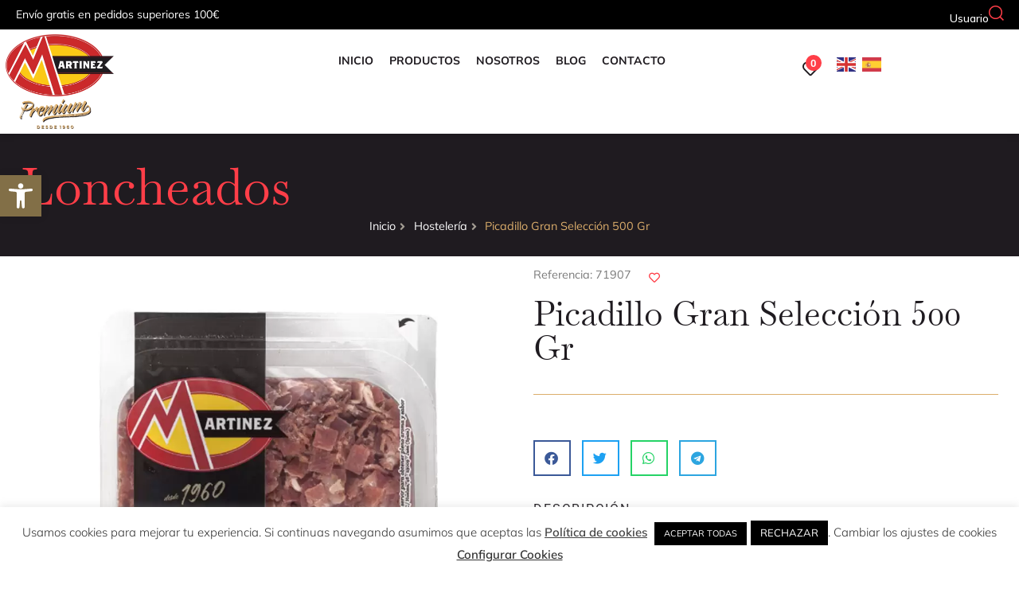

--- FILE ---
content_type: text/html; charset=UTF-8
request_url: https://martinezpremium.com/picadillo-gran-seleccion-500-gr/
body_size: 60911
content:
<!doctype html>
<html lang="es">
<head>
	<meta charset="UTF-8">
	<meta name="viewport" content="width=device-width, initial-scale=1">
	<link rel="profile" href="https://gmpg.org/xfn/11">
	<meta name='robots' content='index, follow, max-image-preview:large, max-snippet:-1, max-video-preview:-1' />

	<!-- This site is optimized with the Yoast SEO plugin v26.7 - https://yoast.com/wordpress/plugins/seo/ -->
	<title>Picadillo Gran Selección 500 Gr - Martínez Premium</title>
	<link rel="canonical" href="https://martinezpremium.com/picadillo-gran-seleccion-500-gr/" />
	<meta property="og:locale" content="es_ES" />
	<meta property="og:type" content="article" />
	<meta property="og:title" content="Picadillo Gran Selección 500 Gr - Martínez Premium" />
	<meta property="og:url" content="https://martinezpremium.com/picadillo-gran-seleccion-500-gr/" />
	<meta property="og:site_name" content="Martínez Premium" />
	<meta property="article:modified_time" content="2023-11-09T09:02:55+00:00" />
	<meta property="og:image" content="https://martinezpremium.com/wp-content/uploads/Martinez-Premium-Picadillo-Jamon-Bodega-500-Gr.jpg" />
	<meta property="og:image:width" content="900" />
	<meta property="og:image:height" content="1200" />
	<meta property="og:image:type" content="image/jpeg" />
	<meta name="twitter:card" content="summary_large_image" />
	<script type="application/ld+json" class="yoast-schema-graph">{"@context":"https://schema.org","@graph":[{"@type":"WebPage","@id":"https://martinezpremium.com/picadillo-gran-seleccion-500-gr/","url":"https://martinezpremium.com/picadillo-gran-seleccion-500-gr/","name":"Picadillo Gran Selección 500 Gr - Martínez Premium","isPartOf":{"@id":"https://martinezpremium.com/#website"},"primaryImageOfPage":{"@id":"https://martinezpremium.com/picadillo-gran-seleccion-500-gr/#primaryimage"},"image":{"@id":"https://martinezpremium.com/picadillo-gran-seleccion-500-gr/#primaryimage"},"thumbnailUrl":"https://martinezpremium.com/wp-content/uploads/Martinez-Premium-Picadillo-Jamon-Bodega-500-Gr.jpg","datePublished":"2023-07-03T12:38:26+00:00","dateModified":"2023-11-09T09:02:55+00:00","breadcrumb":{"@id":"https://martinezpremium.com/picadillo-gran-seleccion-500-gr/#breadcrumb"},"inLanguage":"es","potentialAction":[{"@type":"ReadAction","target":["https://martinezpremium.com/picadillo-gran-seleccion-500-gr/"]}]},{"@type":"ImageObject","inLanguage":"es","@id":"https://martinezpremium.com/picadillo-gran-seleccion-500-gr/#primaryimage","url":"https://martinezpremium.com/wp-content/uploads/Martinez-Premium-Picadillo-Jamon-Bodega-500-Gr.jpg","contentUrl":"https://martinezpremium.com/wp-content/uploads/Martinez-Premium-Picadillo-Jamon-Bodega-500-Gr.jpg","width":900,"height":1200,"caption":"Martínez Premium - Picadillo Jamón Bodega 500 Gr"},{"@type":"BreadcrumbList","@id":"https://martinezpremium.com/picadillo-gran-seleccion-500-gr/#breadcrumb","itemListElement":[{"@type":"ListItem","position":1,"name":"Portada","item":"https://martinezpremium.com/"},{"@type":"ListItem","position":2,"name":"Productos","item":"https://martinezpremium.com/productos/"},{"@type":"ListItem","position":3,"name":"Picadillo Gran Selección 500 Gr"}]},{"@type":"WebSite","@id":"https://martinezpremium.com/#website","url":"https://martinezpremium.com/","name":"Martínez Premium","description":"Tienda Online  Jamones y embutidos de la más alta calidad","publisher":{"@id":"https://martinezpremium.com/#organization"},"potentialAction":[{"@type":"SearchAction","target":{"@type":"EntryPoint","urlTemplate":"https://martinezpremium.com/?s={search_term_string}"},"query-input":{"@type":"PropertyValueSpecification","valueRequired":true,"valueName":"search_term_string"}}],"inLanguage":"es"},{"@type":"Organization","@id":"https://martinezpremium.com/#organization","name":"Martínez Premium","url":"https://martinezpremium.com/","logo":{"@type":"ImageObject","inLanguage":"es","@id":"https://martinezpremium.com/#/schema/logo/image/","url":"https://martinezpremium.com/wp-content/uploads/logo-Martinez-Premium.png","contentUrl":"https://martinezpremium.com/wp-content/uploads/logo-Martinez-Premium.png","width":600,"height":523,"caption":"Martínez Premium"},"image":{"@id":"https://martinezpremium.com/#/schema/logo/image/"}}]}</script>
	<!-- / Yoast SEO plugin. -->


<link rel='dns-prefetch' href='//www.googletagmanager.com' />
<link rel='dns-prefetch' href='//fonts.googleapis.com' />
<link rel="alternate" type="application/rss+xml" title="Martínez Premium &raquo; Feed" href="https://martinezpremium.com/feed/" />
<link rel="alternate" title="oEmbed (JSON)" type="application/json+oembed" href="https://martinezpremium.com/wp-json/oembed/1.0/embed?url=https%3A%2F%2Fmartinezpremium.com%2Fpicadillo-gran-seleccion-500-gr%2F" />
<link rel="alternate" title="oEmbed (XML)" type="text/xml+oembed" href="https://martinezpremium.com/wp-json/oembed/1.0/embed?url=https%3A%2F%2Fmartinezpremium.com%2Fpicadillo-gran-seleccion-500-gr%2F&#038;format=xml" />
<style id='wp-img-auto-sizes-contain-inline-css'>
img:is([sizes=auto i],[sizes^="auto," i]){contain-intrinsic-size:3000px 1500px}
/*# sourceURL=wp-img-auto-sizes-contain-inline-css */
</style>
<link data-minify="1" rel='stylesheet' id='hello-elementor-theme-style-css' href='https://martinezpremium.com/wp-content/cache/min/1/wp-content/themes/hello-elementor/assets/css/theme.css?ver=1750760555' media='all' />
<link data-minify="1" rel='stylesheet' id='jet-menu-hello-css' href='https://martinezpremium.com/wp-content/cache/min/1/wp-content/plugins/jet-menu/integration/themes/hello-elementor/assets/css/style.css?ver=1750760555' media='all' />
<link data-minify="1" rel='stylesheet' id='swiper-css' href='https://martinezpremium.com/wp-content/cache/min/1/wp-content/plugins/elementor/assets/lib/swiper/v8/css/swiper.min.css?ver=1750760555' media='all' />
<link rel='stylesheet' id='e-swiper-css' href='https://martinezpremium.com/wp-content/plugins/elementor/assets/css/conditionals/e-swiper.min.css?ver=3.34.0' media='all' />
<link rel='stylesheet' id='elementor-icons-shared-0-css' href='https://martinezpremium.com/wp-content/plugins/elementor/assets/lib/font-awesome/css/fontawesome.min.css?ver=5.15.3' media='all' />
<link data-minify="1" rel='stylesheet' id='elementor-icons-fa-solid-css' href='https://martinezpremium.com/wp-content/cache/min/1/wp-content/plugins/elementor/assets/lib/font-awesome/css/solid.min.css?ver=1750760555' media='all' />
<style id='wp-emoji-styles-inline-css'>

	img.wp-smiley, img.emoji {
		display: inline !important;
		border: none !important;
		box-shadow: none !important;
		height: 1em !important;
		width: 1em !important;
		margin: 0 0.07em !important;
		vertical-align: -0.1em !important;
		background: none !important;
		padding: 0 !important;
	}
/*# sourceURL=wp-emoji-styles-inline-css */
</style>
<link rel='stylesheet' id='wp-block-library-css' href='https://martinezpremium.com/wp-includes/css/dist/block-library/style.min.css?ver=6.9' media='all' />
<link data-minify="1" rel='stylesheet' id='jet-engine-frontend-css' href='https://martinezpremium.com/wp-content/cache/min/1/wp-content/plugins/jet-engine/assets/css/frontend.css?ver=1750760555' media='all' />
<style id='global-styles-inline-css'>
:root{--wp--preset--aspect-ratio--square: 1;--wp--preset--aspect-ratio--4-3: 4/3;--wp--preset--aspect-ratio--3-4: 3/4;--wp--preset--aspect-ratio--3-2: 3/2;--wp--preset--aspect-ratio--2-3: 2/3;--wp--preset--aspect-ratio--16-9: 16/9;--wp--preset--aspect-ratio--9-16: 9/16;--wp--preset--color--black: #000000;--wp--preset--color--cyan-bluish-gray: #abb8c3;--wp--preset--color--white: #ffffff;--wp--preset--color--pale-pink: #f78da7;--wp--preset--color--vivid-red: #cf2e2e;--wp--preset--color--luminous-vivid-orange: #ff6900;--wp--preset--color--luminous-vivid-amber: #fcb900;--wp--preset--color--light-green-cyan: #7bdcb5;--wp--preset--color--vivid-green-cyan: #00d084;--wp--preset--color--pale-cyan-blue: #8ed1fc;--wp--preset--color--vivid-cyan-blue: #0693e3;--wp--preset--color--vivid-purple: #9b51e0;--wp--preset--gradient--vivid-cyan-blue-to-vivid-purple: linear-gradient(135deg,rgb(6,147,227) 0%,rgb(155,81,224) 100%);--wp--preset--gradient--light-green-cyan-to-vivid-green-cyan: linear-gradient(135deg,rgb(122,220,180) 0%,rgb(0,208,130) 100%);--wp--preset--gradient--luminous-vivid-amber-to-luminous-vivid-orange: linear-gradient(135deg,rgb(252,185,0) 0%,rgb(255,105,0) 100%);--wp--preset--gradient--luminous-vivid-orange-to-vivid-red: linear-gradient(135deg,rgb(255,105,0) 0%,rgb(207,46,46) 100%);--wp--preset--gradient--very-light-gray-to-cyan-bluish-gray: linear-gradient(135deg,rgb(238,238,238) 0%,rgb(169,184,195) 100%);--wp--preset--gradient--cool-to-warm-spectrum: linear-gradient(135deg,rgb(74,234,220) 0%,rgb(151,120,209) 20%,rgb(207,42,186) 40%,rgb(238,44,130) 60%,rgb(251,105,98) 80%,rgb(254,248,76) 100%);--wp--preset--gradient--blush-light-purple: linear-gradient(135deg,rgb(255,206,236) 0%,rgb(152,150,240) 100%);--wp--preset--gradient--blush-bordeaux: linear-gradient(135deg,rgb(254,205,165) 0%,rgb(254,45,45) 50%,rgb(107,0,62) 100%);--wp--preset--gradient--luminous-dusk: linear-gradient(135deg,rgb(255,203,112) 0%,rgb(199,81,192) 50%,rgb(65,88,208) 100%);--wp--preset--gradient--pale-ocean: linear-gradient(135deg,rgb(255,245,203) 0%,rgb(182,227,212) 50%,rgb(51,167,181) 100%);--wp--preset--gradient--electric-grass: linear-gradient(135deg,rgb(202,248,128) 0%,rgb(113,206,126) 100%);--wp--preset--gradient--midnight: linear-gradient(135deg,rgb(2,3,129) 0%,rgb(40,116,252) 100%);--wp--preset--font-size--small: 13px;--wp--preset--font-size--medium: 20px;--wp--preset--font-size--large: 36px;--wp--preset--font-size--x-large: 42px;--wp--preset--spacing--20: 0.44rem;--wp--preset--spacing--30: 0.67rem;--wp--preset--spacing--40: 1rem;--wp--preset--spacing--50: 1.5rem;--wp--preset--spacing--60: 2.25rem;--wp--preset--spacing--70: 3.38rem;--wp--preset--spacing--80: 5.06rem;--wp--preset--shadow--natural: 6px 6px 9px rgba(0, 0, 0, 0.2);--wp--preset--shadow--deep: 12px 12px 50px rgba(0, 0, 0, 0.4);--wp--preset--shadow--sharp: 6px 6px 0px rgba(0, 0, 0, 0.2);--wp--preset--shadow--outlined: 6px 6px 0px -3px rgb(255, 255, 255), 6px 6px rgb(0, 0, 0);--wp--preset--shadow--crisp: 6px 6px 0px rgb(0, 0, 0);}:root { --wp--style--global--content-size: 800px;--wp--style--global--wide-size: 1200px; }:where(body) { margin: 0; }.wp-site-blocks > .alignleft { float: left; margin-right: 2em; }.wp-site-blocks > .alignright { float: right; margin-left: 2em; }.wp-site-blocks > .aligncenter { justify-content: center; margin-left: auto; margin-right: auto; }:where(.wp-site-blocks) > * { margin-block-start: 24px; margin-block-end: 0; }:where(.wp-site-blocks) > :first-child { margin-block-start: 0; }:where(.wp-site-blocks) > :last-child { margin-block-end: 0; }:root { --wp--style--block-gap: 24px; }:root :where(.is-layout-flow) > :first-child{margin-block-start: 0;}:root :where(.is-layout-flow) > :last-child{margin-block-end: 0;}:root :where(.is-layout-flow) > *{margin-block-start: 24px;margin-block-end: 0;}:root :where(.is-layout-constrained) > :first-child{margin-block-start: 0;}:root :where(.is-layout-constrained) > :last-child{margin-block-end: 0;}:root :where(.is-layout-constrained) > *{margin-block-start: 24px;margin-block-end: 0;}:root :where(.is-layout-flex){gap: 24px;}:root :where(.is-layout-grid){gap: 24px;}.is-layout-flow > .alignleft{float: left;margin-inline-start: 0;margin-inline-end: 2em;}.is-layout-flow > .alignright{float: right;margin-inline-start: 2em;margin-inline-end: 0;}.is-layout-flow > .aligncenter{margin-left: auto !important;margin-right: auto !important;}.is-layout-constrained > .alignleft{float: left;margin-inline-start: 0;margin-inline-end: 2em;}.is-layout-constrained > .alignright{float: right;margin-inline-start: 2em;margin-inline-end: 0;}.is-layout-constrained > .aligncenter{margin-left: auto !important;margin-right: auto !important;}.is-layout-constrained > :where(:not(.alignleft):not(.alignright):not(.alignfull)){max-width: var(--wp--style--global--content-size);margin-left: auto !important;margin-right: auto !important;}.is-layout-constrained > .alignwide{max-width: var(--wp--style--global--wide-size);}body .is-layout-flex{display: flex;}.is-layout-flex{flex-wrap: wrap;align-items: center;}.is-layout-flex > :is(*, div){margin: 0;}body .is-layout-grid{display: grid;}.is-layout-grid > :is(*, div){margin: 0;}body{padding-top: 0px;padding-right: 0px;padding-bottom: 0px;padding-left: 0px;}a:where(:not(.wp-element-button)){text-decoration: underline;}:root :where(.wp-element-button, .wp-block-button__link){background-color: #32373c;border-width: 0;color: #fff;font-family: inherit;font-size: inherit;font-style: inherit;font-weight: inherit;letter-spacing: inherit;line-height: inherit;padding-top: calc(0.667em + 2px);padding-right: calc(1.333em + 2px);padding-bottom: calc(0.667em + 2px);padding-left: calc(1.333em + 2px);text-decoration: none;text-transform: inherit;}.has-black-color{color: var(--wp--preset--color--black) !important;}.has-cyan-bluish-gray-color{color: var(--wp--preset--color--cyan-bluish-gray) !important;}.has-white-color{color: var(--wp--preset--color--white) !important;}.has-pale-pink-color{color: var(--wp--preset--color--pale-pink) !important;}.has-vivid-red-color{color: var(--wp--preset--color--vivid-red) !important;}.has-luminous-vivid-orange-color{color: var(--wp--preset--color--luminous-vivid-orange) !important;}.has-luminous-vivid-amber-color{color: var(--wp--preset--color--luminous-vivid-amber) !important;}.has-light-green-cyan-color{color: var(--wp--preset--color--light-green-cyan) !important;}.has-vivid-green-cyan-color{color: var(--wp--preset--color--vivid-green-cyan) !important;}.has-pale-cyan-blue-color{color: var(--wp--preset--color--pale-cyan-blue) !important;}.has-vivid-cyan-blue-color{color: var(--wp--preset--color--vivid-cyan-blue) !important;}.has-vivid-purple-color{color: var(--wp--preset--color--vivid-purple) !important;}.has-black-background-color{background-color: var(--wp--preset--color--black) !important;}.has-cyan-bluish-gray-background-color{background-color: var(--wp--preset--color--cyan-bluish-gray) !important;}.has-white-background-color{background-color: var(--wp--preset--color--white) !important;}.has-pale-pink-background-color{background-color: var(--wp--preset--color--pale-pink) !important;}.has-vivid-red-background-color{background-color: var(--wp--preset--color--vivid-red) !important;}.has-luminous-vivid-orange-background-color{background-color: var(--wp--preset--color--luminous-vivid-orange) !important;}.has-luminous-vivid-amber-background-color{background-color: var(--wp--preset--color--luminous-vivid-amber) !important;}.has-light-green-cyan-background-color{background-color: var(--wp--preset--color--light-green-cyan) !important;}.has-vivid-green-cyan-background-color{background-color: var(--wp--preset--color--vivid-green-cyan) !important;}.has-pale-cyan-blue-background-color{background-color: var(--wp--preset--color--pale-cyan-blue) !important;}.has-vivid-cyan-blue-background-color{background-color: var(--wp--preset--color--vivid-cyan-blue) !important;}.has-vivid-purple-background-color{background-color: var(--wp--preset--color--vivid-purple) !important;}.has-black-border-color{border-color: var(--wp--preset--color--black) !important;}.has-cyan-bluish-gray-border-color{border-color: var(--wp--preset--color--cyan-bluish-gray) !important;}.has-white-border-color{border-color: var(--wp--preset--color--white) !important;}.has-pale-pink-border-color{border-color: var(--wp--preset--color--pale-pink) !important;}.has-vivid-red-border-color{border-color: var(--wp--preset--color--vivid-red) !important;}.has-luminous-vivid-orange-border-color{border-color: var(--wp--preset--color--luminous-vivid-orange) !important;}.has-luminous-vivid-amber-border-color{border-color: var(--wp--preset--color--luminous-vivid-amber) !important;}.has-light-green-cyan-border-color{border-color: var(--wp--preset--color--light-green-cyan) !important;}.has-vivid-green-cyan-border-color{border-color: var(--wp--preset--color--vivid-green-cyan) !important;}.has-pale-cyan-blue-border-color{border-color: var(--wp--preset--color--pale-cyan-blue) !important;}.has-vivid-cyan-blue-border-color{border-color: var(--wp--preset--color--vivid-cyan-blue) !important;}.has-vivid-purple-border-color{border-color: var(--wp--preset--color--vivid-purple) !important;}.has-vivid-cyan-blue-to-vivid-purple-gradient-background{background: var(--wp--preset--gradient--vivid-cyan-blue-to-vivid-purple) !important;}.has-light-green-cyan-to-vivid-green-cyan-gradient-background{background: var(--wp--preset--gradient--light-green-cyan-to-vivid-green-cyan) !important;}.has-luminous-vivid-amber-to-luminous-vivid-orange-gradient-background{background: var(--wp--preset--gradient--luminous-vivid-amber-to-luminous-vivid-orange) !important;}.has-luminous-vivid-orange-to-vivid-red-gradient-background{background: var(--wp--preset--gradient--luminous-vivid-orange-to-vivid-red) !important;}.has-very-light-gray-to-cyan-bluish-gray-gradient-background{background: var(--wp--preset--gradient--very-light-gray-to-cyan-bluish-gray) !important;}.has-cool-to-warm-spectrum-gradient-background{background: var(--wp--preset--gradient--cool-to-warm-spectrum) !important;}.has-blush-light-purple-gradient-background{background: var(--wp--preset--gradient--blush-light-purple) !important;}.has-blush-bordeaux-gradient-background{background: var(--wp--preset--gradient--blush-bordeaux) !important;}.has-luminous-dusk-gradient-background{background: var(--wp--preset--gradient--luminous-dusk) !important;}.has-pale-ocean-gradient-background{background: var(--wp--preset--gradient--pale-ocean) !important;}.has-electric-grass-gradient-background{background: var(--wp--preset--gradient--electric-grass) !important;}.has-midnight-gradient-background{background: var(--wp--preset--gradient--midnight) !important;}.has-small-font-size{font-size: var(--wp--preset--font-size--small) !important;}.has-medium-font-size{font-size: var(--wp--preset--font-size--medium) !important;}.has-large-font-size{font-size: var(--wp--preset--font-size--large) !important;}.has-x-large-font-size{font-size: var(--wp--preset--font-size--x-large) !important;}
:root :where(.wp-block-pullquote){font-size: 1.5em;line-height: 1.6;}
/*# sourceURL=global-styles-inline-css */
</style>
<link data-minify="1" rel='stylesheet' id='cookie-law-info-css' href='https://martinezpremium.com/wp-content/cache/min/1/wp-content/plugins/cookie-law-info/legacy/public/css/cookie-law-info-public.css?ver=1750760555' media='all' />
<link data-minify="1" rel='stylesheet' id='cookie-law-info-gdpr-css' href='https://martinezpremium.com/wp-content/cache/min/1/wp-content/plugins/cookie-law-info/legacy/public/css/cookie-law-info-gdpr.css?ver=1750760555' media='all' />
<link rel='stylesheet' id='photoswipe-css' href='https://martinezpremium.com/wp-content/plugins/jet-reviews/assets/lib/photoswipe/css/photoswipe.min.css?ver=3.0.0.1' media='all' />
<link rel='stylesheet' id='photoswipe-default-skin-css' href='https://martinezpremium.com/wp-content/plugins/jet-reviews/assets/lib/photoswipe/css/default-skin/default-skin.min.css?ver=3.0.0.1' media='all' />
<link data-minify="1" rel='stylesheet' id='woocommerce-layout-css' href='https://martinezpremium.com/wp-content/cache/min/1/wp-content/plugins/woocommerce/assets/css/woocommerce-layout.css?ver=1750760555' media='all' />
<link data-minify="1" rel='stylesheet' id='woocommerce-smallscreen-css' href='https://martinezpremium.com/wp-content/cache/min/1/wp-content/plugins/woocommerce/assets/css/woocommerce-smallscreen.css?ver=1750760555' media='only screen and (max-width: 768px)' />
<link data-minify="1" rel='stylesheet' id='woocommerce-general-css' href='https://martinezpremium.com/wp-content/cache/min/1/wp-content/plugins/woocommerce/assets/css/woocommerce.css?ver=1750760555' media='all' />
<style id='woocommerce-inline-inline-css'>
.woocommerce form .form-row .required { visibility: visible; }
/*# sourceURL=woocommerce-inline-inline-css */
</style>
<link data-minify="1" rel='stylesheet' id='contact-form-7-css' href='https://martinezpremium.com/wp-content/cache/min/1/wp-content/plugins/contact-form-7/includes/css/styles.css?ver=1750760555' media='all' />
<style id='contact-form-7-inline-css'>
.wpcf7 .wpcf7-recaptcha iframe {margin-bottom: 0;}.wpcf7 .wpcf7-recaptcha[data-align="center"] > div {margin: 0 auto;}.wpcf7 .wpcf7-recaptcha[data-align="right"] > div {margin: 0 0 0 auto;}
/*# sourceURL=contact-form-7-inline-css */
</style>
<link data-minify="1" rel='stylesheet' id='wpcf7-redirect-script-frontend-css' href='https://martinezpremium.com/wp-content/cache/min/1/wp-content/plugins/wpcf7-redirect/build/assets/frontend-script.css?ver=1750760555' media='all' />
<link rel='stylesheet' id='pojo-a11y-css' href='https://martinezpremium.com/wp-content/plugins/pojo-accessibility/modules/legacy/assets/css/style.min.css?ver=1.0.0' media='all' />
<link data-minify="1" rel='stylesheet' id='xoo-cp-style-css' href='https://martinezpremium.com/wp-content/cache/min/1/wp-content/plugins/added-to-cart-popup-woocommerce/assets/css/xoo-cp-style.css?ver=1750760555' media='all' />
<style id='xoo-cp-style-inline-css'>
td.xoo-cp-pqty{
			    min-width: 120px;
			}
			.xoo-cp-container{
				max-width: 650px;
			}
			.xcp-btn{
				background-color: #a46497;
				color: #ffffff;
				font-size: 14px;
				border-radius: 14px;
				border: 1px solid #a46497;
			}
			.xcp-btn:hover{
				color: #ffffff;
			}
			td.xoo-cp-pimg{
				width: 20%;
			}
			table.xoo-cp-pdetails , table.xoo-cp-pdetails tr{
				border: 0!important;
			}
			table.xoo-cp-pdetails td{
				border-style: solid;
				border-width: 0px;
				border-color: #ebe9eb;
			}
/*# sourceURL=xoo-cp-style-inline-css */
</style>
<link data-minify="1" rel='stylesheet' id='hello-elementor-css' href='https://martinezpremium.com/wp-content/cache/min/1/wp-content/themes/hello-elementor/assets/css/reset.css?ver=1750760555' media='all' />
<link rel='stylesheet' id='chld_thm_cfg_child-css' href='https://martinezpremium.com/wp-content/themes/hello-elementor-child/style.css?ver=2.5.0.1646306798' media='all' />
<link data-minify="1" rel='stylesheet' id='hello-elementor-header-footer-css' href='https://martinezpremium.com/wp-content/cache/min/1/wp-content/themes/hello-elementor/assets/css/header-footer.css?ver=1750760555' media='all' />
<link rel='stylesheet' id='cx-google-fonts-jet_menu_options-css' href='//fonts.googleapis.com/css?family=Muli%3A500%2C600&#038;subset=latin&#038;ver=6.9' media='all' />
<link data-minify="1" rel='stylesheet' id='jet-menu-public-styles-css' href='https://martinezpremium.com/wp-content/cache/min/1/wp-content/plugins/jet-menu/assets/public/css/public.css?ver=1750760555' media='all' />
<link data-minify="1" rel='stylesheet' id='jet-menu-general-css' href='https://martinezpremium.com/wp-content/cache/min/1/wp-content/uploads/jet-menu/jet-menu-general.css?ver=1750760555' media='all' />
<link data-minify="1" rel='stylesheet' id='jet-popup-frontend-css' href='https://martinezpremium.com/wp-content/cache/min/1/wp-content/plugins/jet-popup/assets/css/jet-popup-frontend.css?ver=1750760555' media='all' />
<link data-minify="1" rel='stylesheet' id='jet-reviews-frontend-css' href='https://martinezpremium.com/wp-content/cache/min/1/wp-content/plugins/jet-reviews/assets/css/jet-reviews.css?ver=1750760555' media='all' />
<link data-minify="1" rel='stylesheet' id='jet-cw-frontend-css' href='https://martinezpremium.com/wp-content/cache/min/1/wp-content/plugins/jet-compare-wishlist/assets/css/frontend.css?ver=1750760555' media='all' />
<link data-minify="1" rel='stylesheet' id='jet-cw-widget-cw-button-css' href='https://martinezpremium.com/wp-content/cache/min/1/wp-content/plugins/jet-compare-wishlist/assets/css/widgets/cw-button.css?ver=1750760555' media='all' />
<link rel='stylesheet' id='mediaelement-css' href='https://martinezpremium.com/wp-includes/js/mediaelement/mediaelementplayer-legacy.min.css?ver=4.2.17' media='all' />
<link data-minify="1" rel='stylesheet' id='jet-gallery-frontend-css' href='https://martinezpremium.com/wp-content/cache/min/1/wp-content/plugins/jet-woo-product-gallery/assets/css/frontend.css?ver=1750760555' media='all' />
<link data-minify="1" rel='stylesheet' id='jet-gallery-widget-gallery-anchor-nav-css' href='https://martinezpremium.com/wp-content/cache/min/1/wp-content/plugins/jet-woo-product-gallery/assets/css/widgets/gallery-anchor-nav.css?ver=1750760555' media='all' />
<link data-minify="1" rel='stylesheet' id='jet-gallery-widget-gallery-grid-css' href='https://martinezpremium.com/wp-content/cache/min/1/wp-content/plugins/jet-woo-product-gallery/assets/css/widgets/gallery-grid.css?ver=1750760555' media='all' />
<link data-minify="1" rel='stylesheet' id='jet-gallery-widget-gallery-modern-css' href='https://martinezpremium.com/wp-content/cache/min/1/wp-content/plugins/jet-woo-product-gallery/assets/css/widgets/gallery-modern.css?ver=1750760555' media='all' />
<link data-minify="1" rel='stylesheet' id='jet-gallery-widget-gallery-slider-css' href='https://martinezpremium.com/wp-content/cache/min/1/wp-content/plugins/jet-woo-product-gallery/assets/css/widgets/gallery-slider.css?ver=1750760555' media='all' />
<link data-minify="1" rel='stylesheet' id='jet-woo-builder-css' href='https://martinezpremium.com/wp-content/cache/min/1/wp-content/plugins/jet-woo-builder/assets/css/frontend.css?ver=1750760555' media='all' />
<style id='jet-woo-builder-inline-css'>
@font-face {
				font-family: "WooCommerce";
				font-weight: normal;
				font-style: normal;
				src: url("https://martinezpremium.com/wp-content/plugins/woocommerce/assets/fonts/WooCommerce.eot");
				src: url("https://martinezpremium.com/wp-content/plugins/woocommerce/assets/fonts/WooCommerce.eot?#iefix") format("embedded-opentype"),
					 url("https://martinezpremium.com/wp-content/plugins/woocommerce/assets/fonts/WooCommerce.woff") format("woff"),
					 url("https://martinezpremium.com/wp-content/plugins/woocommerce/assets/fonts/WooCommerce.ttf") format("truetype"),
					 url("https://martinezpremium.com/wp-content/plugins/woocommerce/assets/fonts/WooCommerce.svg#WooCommerce") format("svg");
			}
/*# sourceURL=jet-woo-builder-inline-css */
</style>
<link data-minify="1" rel='stylesheet' id='jet-woo-builder-frontend-font-css' href='https://martinezpremium.com/wp-content/cache/min/1/wp-content/plugins/jet-woo-builder/assets/css/lib/jetwoobuilder-frontend-font/css/jetwoobuilder-frontend-font.css?ver=1750760555' media='all' />
<link rel='stylesheet' id='jet-theme-core-frontend-styles-css' href='https://martinezpremium.com/wp-content/plugins/jet-theme-core/assets/css/frontend.css?ver=2.3.1.1' media='all' />
<link rel='stylesheet' id='elementor-frontend-css' href='https://martinezpremium.com/wp-content/uploads/elementor/css/custom-frontend.min.css?ver=1768276922' media='all' />
<style id='elementor-frontend-inline-css'>
.elementor-323 .elementor-element.elementor-element-509a9c4{--display:flex;--min-height:0px;--flex-direction:column;--container-widget-width:calc( ( 1 - var( --container-widget-flex-grow ) ) * 100% );--container-widget-height:initial;--container-widget-flex-grow:0;--container-widget-align-self:initial;--flex-wrap-mobile:wrap;--justify-content:flex-start;--align-items:center;--margin-top:0px;--margin-bottom:0px;--margin-left:0px;--margin-right:0px;--padding-top:2%;--padding-bottom:2%;--padding-left:2%;--padding-right:2%;}.elementor-323 .elementor-element.elementor-element-509a9c4:not(.elementor-motion-effects-element-type-background), .elementor-323 .elementor-element.elementor-element-509a9c4 > .elementor-motion-effects-container > .elementor-motion-effects-layer{background-color:var( --e-global-color-secondary );}.elementor-323 .elementor-element.elementor-element-3acec38 .jet-listing-dynamic-terms{text-align:left;}.elementor-323 .elementor-element.elementor-element-3acec38 .jet-listing-dynamic-terms__link{font-family:"Baskervville", Sans-serif;font-size:4em;font-weight:300;line-height:1.3em;color:var( --e-global-color-primary );}.elementor-323 .elementor-element.elementor-element-3acec38 .jet-listing-dynamic-terms__link:hover{color:var( --e-global-color-e67ceeb );}.elementor-323 .elementor-element.elementor-element-c8f30df > .elementor-widget-container{margin:0px 0px 0px 0px;padding:0px 0px 3px 0px;}.elementor-323 .elementor-element.elementor-element-c8f30df .elementor-icon-list-items:not(.elementor-inline-items) .elementor-icon-list-item:not(:last-child){padding-block-end:calc(10px/2);}.elementor-323 .elementor-element.elementor-element-c8f30df .elementor-icon-list-items:not(.elementor-inline-items) .elementor-icon-list-item:not(:first-child){margin-block-start:calc(10px/2);}.elementor-323 .elementor-element.elementor-element-c8f30df .elementor-icon-list-items.elementor-inline-items .elementor-icon-list-item{margin-inline:calc(10px/2);}.elementor-323 .elementor-element.elementor-element-c8f30df .elementor-icon-list-items.elementor-inline-items{margin-inline:calc(-10px/2);}.elementor-323 .elementor-element.elementor-element-c8f30df .elementor-icon-list-items.elementor-inline-items .elementor-icon-list-item:after{inset-inline-end:calc(-10px/2);}.elementor-323 .elementor-element.elementor-element-c8f30df .elementor-icon-list-icon i{color:var( --e-global-color-83fe4ad );transition:color 0.3s;}.elementor-323 .elementor-element.elementor-element-c8f30df .elementor-icon-list-icon svg{fill:var( --e-global-color-83fe4ad );transition:fill 0.3s;}.elementor-323 .elementor-element.elementor-element-c8f30df{--e-icon-list-icon-size:14px;--icon-vertical-offset:0px;}.elementor-323 .elementor-element.elementor-element-c8f30df .elementor-icon-list-item > .elementor-icon-list-text, .elementor-323 .elementor-element.elementor-element-c8f30df .elementor-icon-list-item > a{font-size:0.9em;line-height:1.2em;}.elementor-323 .elementor-element.elementor-element-c8f30df .elementor-icon-list-text{color:var( --e-global-color-e64e39b );transition:color 0.3s;}.elementor-323 .elementor-element.elementor-element-c8f30df .elementor-icon-list-item:hover .elementor-icon-list-text{color:var( --e-global-color-59efe8c );}.elementor-323 .elementor-element.elementor-element-0c895e1 > .elementor-widget-container{margin:0px 0px 0px 0px;padding:0px 0px 3px 0px;}.elementor-323 .elementor-element.elementor-element-0c895e1 .elementor-icon-list-items:not(.elementor-inline-items) .elementor-icon-list-item:not(:last-child){padding-block-end:calc(10px/2);}.elementor-323 .elementor-element.elementor-element-0c895e1 .elementor-icon-list-items:not(.elementor-inline-items) .elementor-icon-list-item:not(:first-child){margin-block-start:calc(10px/2);}.elementor-323 .elementor-element.elementor-element-0c895e1 .elementor-icon-list-items.elementor-inline-items .elementor-icon-list-item{margin-inline:calc(10px/2);}.elementor-323 .elementor-element.elementor-element-0c895e1 .elementor-icon-list-items.elementor-inline-items{margin-inline:calc(-10px/2);}.elementor-323 .elementor-element.elementor-element-0c895e1 .elementor-icon-list-items.elementor-inline-items .elementor-icon-list-item:after{inset-inline-end:calc(-10px/2);}.elementor-323 .elementor-element.elementor-element-0c895e1 .elementor-icon-list-icon i{color:var( --e-global-color-83fe4ad );transition:color 0.3s;}.elementor-323 .elementor-element.elementor-element-0c895e1 .elementor-icon-list-icon svg{fill:var( --e-global-color-83fe4ad );transition:fill 0.3s;}.elementor-323 .elementor-element.elementor-element-0c895e1{--e-icon-list-icon-size:14px;--icon-vertical-offset:0px;}.elementor-323 .elementor-element.elementor-element-0c895e1 .elementor-icon-list-item > .elementor-icon-list-text, .elementor-323 .elementor-element.elementor-element-0c895e1 .elementor-icon-list-item > a{font-size:0.9em;line-height:1.2em;}.elementor-323 .elementor-element.elementor-element-0c895e1 .elementor-icon-list-text{color:var( --e-global-color-e64e39b );transition:color 0.3s;}.elementor-323 .elementor-element.elementor-element-0c895e1 .elementor-icon-list-item:hover .elementor-icon-list-text{color:var( --e-global-color-59efe8c );}.elementor-323 .elementor-element.elementor-element-0180f52{--display:flex;--flex-direction:row;--container-widget-width:calc( ( 1 - var( --container-widget-flex-grow ) ) * 100% );--container-widget-height:100%;--container-widget-flex-grow:1;--container-widget-align-self:stretch;--flex-wrap-mobile:wrap;--align-items:stretch;--gap:0px 0px;--row-gap:0px;--column-gap:0px;--margin-top:0px;--margin-bottom:0px;--margin-left:0px;--margin-right:0px;--padding-top:1%;--padding-bottom:1%;--padding-left:5%;--padding-right:5%;}.elementor-323 .elementor-element.elementor-element-0180f52 .elementor-repeater-item-a8ed95a.jet-parallax-section__layout .jet-parallax-section__image{background-size:auto;}.elementor-323 .elementor-element.elementor-element-26861b2{--display:flex;--flex-direction:column;--container-widget-width:calc( ( 1 - var( --container-widget-flex-grow ) ) * 100% );--container-widget-height:initial;--container-widget-flex-grow:0;--container-widget-align-self:initial;--flex-wrap-mobile:wrap;--justify-content:flex-start;--align-items:center;--gap:0px 0px;--row-gap:0px;--column-gap:0px;--margin-top:0%;--margin-bottom:0%;--margin-left:0%;--margin-right:0%;--padding-top:1%;--padding-bottom:1%;--padding-left:1%;--padding-right:1%;}.elementor-323 .elementor-element.elementor-element-3487d9c .jet-gallery-swiper-thumb .swiper-slide{--columns:4;--space-between:10px;}.elementor-323 .elementor-element.elementor-element-3487d9c .jet-woo-swiper-gallery-thumbs{padding-top:20px;padding-bottom:0px;}.elementor-323 .elementor-element.elementor-element-3487d9c{width:var( --container-widget-width, 60% );max-width:60%;--container-widget-width:60%;--container-widget-flex-grow:0;}.elementor-323 .elementor-element.elementor-element-3487d9c > .elementor-widget-container{margin:0px 0px 0px 0px;padding:0px 0px 0px 0px;}.elementor-323 .elementor-element.elementor-element-3487d9c .jet-woo-product-gallery-slider .jet-woo-product-gallery__image img{border-style:none;}.elementor-323 .elementor-element.elementor-element-3487d9c .jet-woo-product-gallery-slider .jet-woo-product-gallery__image{text-align:center;}.elementor-323 .elementor-element.elementor-element-3487d9c .jet-woo-product-gallery-slider .jet-swiper-nav{color:var( --e-global-color-secondary );}.elementor-323 .elementor-element.elementor-element-3487d9c .jet-woo-product-gallery-slider .jet-swiper-nav:hover{color:var( --e-global-color-primary );}.elementor-323 .elementor-element.elementor-element-3487d9c .jet-woo-product-gallery-slider .jet-swiper-nav.jet-swiper-button-prev{top:50%;bottom:auto;transform:translate(0,-50%);right:auto;}.elementor-323 .elementor-element.elementor-element-3487d9c .jet-woo-product-gallery-slider .jet-swiper-nav.jet-swiper-button-next{top:50%;bottom:auto;transform:translate(0,-50%);left:auto;}.elementor-323 .elementor-element.elementor-element-3487d9c .jet-woo-swiper-gallery-thumbs.swiper-container-horizontal{text-align:center;}.elementor-323 .elementor-element.elementor-element-3d41ab7{--display:flex;--gap:0px 0px;--row-gap:0px;--column-gap:0px;--margin-top:0px;--margin-bottom:0px;--margin-left:0px;--margin-right:0px;--padding-top:0px;--padding-bottom:0px;--padding-left:30px;--padding-right:0px;}.elementor-323 .elementor-element.elementor-element-f874f0c{--display:flex;--flex-direction:column;--container-widget-width:calc( ( 1 - var( --container-widget-flex-grow ) ) * 100% );--container-widget-height:initial;--container-widget-flex-grow:0;--container-widget-align-self:initial;--flex-wrap-mobile:wrap;--align-items:stretch;--gap:0px 0px;--row-gap:0px;--column-gap:0px;--margin-top:0px;--margin-bottom:20px;--margin-left:0px;--margin-right:0px;--padding-top:0px;--padding-bottom:0px;--padding-left:0px;--padding-right:0px;}.elementor-323 .elementor-element.elementor-element-f874f0c .elementor-repeater-item-17ee394.jet-parallax-section__layout .jet-parallax-section__image{background-size:auto;}.elementor-323 .elementor-element.elementor-element-7c56c77{--display:flex;--flex-direction:row;--container-widget-width:calc( ( 1 - var( --container-widget-flex-grow ) ) * 100% );--container-widget-height:100%;--container-widget-flex-grow:1;--container-widget-align-self:stretch;--flex-wrap-mobile:wrap;--align-items:center;--gap:0px 0px;--row-gap:0px;--column-gap:0px;border-style:none;--border-style:none;--margin-top:0px;--margin-bottom:0px;--margin-left:0px;--margin-right:0px;--padding-top:0px;--padding-bottom:0px;--padding-left:0px;--padding-right:0px;}.elementor-323 .elementor-element.elementor-element-6371c23 > .elementor-widget-container{margin:0px 0px 0px 0px;padding:0px 10px 0px 0px;}.elementor-323 .elementor-element.elementor-element-6371c23 .jet-listing-dynamic-field__content{font-size:0.9em;text-align:left;}.elementor-323 .elementor-element.elementor-element-6371c23 .jet-listing-dynamic-field .jet-listing-dynamic-field__inline-wrap{width:auto;}.elementor-323 .elementor-element.elementor-element-6371c23 .jet-listing-dynamic-field .jet-listing-dynamic-field__content{width:auto;}.elementor-323 .elementor-element.elementor-element-6371c23 .jet-listing-dynamic-field{justify-content:flex-start;}.elementor-323 .elementor-element.elementor-element-eaa6bc9  .jet-wishlist-button__link,.elementor-323 .elementor-element.elementor-element-eaa6bc9 .jet-wishlist-button__state-normal .jet-wishlist-button__label,.elementor-323 .elementor-element.elementor-element-eaa6bc9 .jet-wishlist-button__state-added .jet-wishlist-button__label{font-size:14px;}.elementor-323 .elementor-element.elementor-element-eaa6bc9 .jet-wishlist-button__state-normal .jet-wishlist-button__label{color:var( --e-global-color-primary );}.elementor-323 .elementor-element.elementor-element-eaa6bc9 .jet-wishlist-button__state-normal .jet-wishlist-button__icon{color:var( --e-global-color-primary );}.elementor-323 .elementor-element.elementor-element-eaa6bc9 .jet-wishlist-button__link .jet-wishlist-button__plane-normal{background-color:var( --e-global-color-ec57dc8 );}.elementor-323 .elementor-element.elementor-element-eaa6bc9 .jet-wishlist-button__link:hover .jet-wishlist-button__state-normal .jet-wishlist-button__label{color:var( --e-global-color-59efe8c );}.elementor-323 .elementor-element.elementor-element-eaa6bc9 .jet-wishlist-button__link:hover .jet-wishlist-button__state-normal .jet-wishlist-button__icon{color:var( --e-global-color-59efe8c );}.elementor-323 .elementor-element.elementor-element-eaa6bc9 .jet-wishlist-button__link:hover .jet-wishlist-button__plane-normal{background-color:var( --e-global-color-primary );}.elementor-323 .elementor-element.elementor-element-eaa6bc9 .added-to-wishlist.jet-wishlist-button__link{color:var( --e-global-color-59efe8c );}.elementor-323 .elementor-element.elementor-element-eaa6bc9 .added-to-wishlist.jet-wishlist-button__link .jet-wishlist-button__state-added .jet-wishlist-button__label{color:var( --e-global-color-59efe8c );}.elementor-323 .elementor-element.elementor-element-eaa6bc9 .added-to-wishlist .jet-wishlist-button__state-added .jet-wishlist-button__icon{color:var( --e-global-color-59efe8c );}.elementor-323 .elementor-element.elementor-element-eaa6bc9 .added-to-wishlist .jet-wishlist-button__plane-added{background-color:var( --e-global-color-primary );}.elementor-323 .elementor-element.elementor-element-eaa6bc9 .jet-wishlist-button__link{border-radius:100px 100px 100px 100px;padding:7px 7px 7px 7px;}.elementor-323 .elementor-element.elementor-element-eaa6bc9 .jet-wishlist-button__plane-normal{border-radius:100px 100px 100px 100px;}.elementor-323 .elementor-element.elementor-element-eaa6bc9 .jet-wishlist-button__plane-added{border-radius:100px 100px 100px 100px;}.elementor-323 .elementor-element.elementor-element-eaa6bc9 .jet-wishlist-button__container{justify-content:center;}.elementor-323 .elementor-element.elementor-element-eaa6bc9 .added-to-wishlist.jet-wishlist-button__link .jet-wishlist-button__state-added .jet-wishlist-button__icon{color:var( --e-global-color-59efe8c );}.elementor-323 .elementor-element.elementor-element-67aba4e{--display:flex;--flex-direction:column;--container-widget-width:calc( ( 1 - var( --container-widget-flex-grow ) ) * 100% );--container-widget-height:initial;--container-widget-flex-grow:0;--container-widget-align-self:initial;--flex-wrap-mobile:wrap;--align-items:flex-start;--gap:0px 0px;--row-gap:0px;--column-gap:0px;border-style:none;--border-style:none;--margin-top:0px;--margin-bottom:0px;--margin-left:0px;--margin-right:0px;--padding-top:0px;--padding-bottom:10px;--padding-left:0px;--padding-right:0px;}.elementor-323 .elementor-element.elementor-element-c3ec0a8 > .elementor-widget-container{margin:10px 0px 0px 0px;padding:0px 0px 0px 0px;}.elementor-323 .elementor-element.elementor-element-c3ec0a8 .jet-woo-builder .product_title{font-family:"Baskervville", Sans-serif;font-size:2.7em;font-weight:300;line-height:1em;color:var( --e-global-color-secondary );}.elementor-323 .elementor-element.elementor-element-d2de5fe{width:100%;max-width:100%;}.elementor-323 .elementor-element.elementor-element-d2de5fe > .elementor-widget-container{margin:0px 0px 20px 0px;padding:0px 0px 0px 0px;}.elementor-323 .elementor-element.elementor-element-d2de5fe .jet-listing-dynamic-field .jet-listing-dynamic-field__inline-wrap{width:auto;}.elementor-323 .elementor-element.elementor-element-d2de5fe .jet-listing-dynamic-field .jet-listing-dynamic-field__content{width:auto;}.elementor-323 .elementor-element.elementor-element-d2de5fe .jet-listing-dynamic-field{justify-content:flex-start;}.elementor-323 .elementor-element.elementor-element-d2de5fe .jet-listing-dynamic-field__content{text-align:left;}.elementor-323 .elementor-element.elementor-element-43590aa{--display:flex;--flex-direction:row;--container-widget-width:calc( ( 1 - var( --container-widget-flex-grow ) ) * 100% );--container-widget-height:100%;--container-widget-flex-grow:1;--container-widget-align-self:stretch;--flex-wrap-mobile:wrap;--align-items:flex-start;--gap:15px 15px;--row-gap:15px;--column-gap:15px;border-style:solid;--border-style:solid;border-width:0px 0px 1px 0px;--border-top-width:0px;--border-right-width:0px;--border-bottom-width:1px;--border-left-width:0px;border-color:var( --e-global-color-e64e39b );--border-color:var( --e-global-color-e64e39b );--margin-top:0px;--margin-bottom:0px;--margin-left:0px;--margin-right:0px;--padding-top:0px;--padding-bottom:10px;--padding-left:0px;--padding-right:0px;}.elementor-323 .elementor-element.elementor-element-550305c{text-align:start;}.elementor-323 .elementor-element.elementor-element-550305c img{width:80px;}.elementor-323 .elementor-element.elementor-element-935fd91 .elementor-icon-box-wrapper{text-align:center;gap:0px;}.elementor-323 .elementor-element.elementor-element-935fd91 .elementor-icon{font-size:60px;}.elementor-323 .elementor-element.elementor-element-935fd91 .elementor-icon-box-title, .elementor-323 .elementor-element.elementor-element-935fd91 .elementor-icon-box-title a{font-family:"Roboto Condensed", Sans-serif;font-size:0.9em;line-height:1em;}.elementor-323 .elementor-element.elementor-element-935fd91 .elementor-icon-box-title{color:var( --e-global-color-1934d7e );}.elementor-323 .elementor-element.elementor-element-1337674 .elementor-icon-box-wrapper{text-align:center;gap:0px;}.elementor-323 .elementor-element.elementor-element-1337674 .elementor-icon{font-size:60px;}.elementor-323 .elementor-element.elementor-element-1337674 .elementor-icon-box-title, .elementor-323 .elementor-element.elementor-element-1337674 .elementor-icon-box-title a{font-family:"Roboto Condensed", Sans-serif;font-size:0.9em;line-height:1em;}.elementor-323 .elementor-element.elementor-element-1337674 .elementor-icon-box-title{color:var( --e-global-color-1934d7e );}.elementor-323 .elementor-element.elementor-element-cdd284b .elementor-icon-box-wrapper{text-align:center;gap:0px;}.elementor-323 .elementor-element.elementor-element-cdd284b .elementor-icon{font-size:60px;}.elementor-323 .elementor-element.elementor-element-cdd284b .elementor-icon-box-title, .elementor-323 .elementor-element.elementor-element-cdd284b .elementor-icon-box-title a{font-family:"Roboto Condensed", Sans-serif;font-size:0.9em;line-height:1em;}.elementor-323 .elementor-element.elementor-element-cdd284b .elementor-icon-box-title{color:var( --e-global-color-1934d7e );}.elementor-323 .elementor-element.elementor-element-5a5619e{--display:flex;--flex-direction:column;--container-widget-width:calc( ( 1 - var( --container-widget-flex-grow ) ) * 100% );--container-widget-height:initial;--container-widget-flex-grow:0;--container-widget-align-self:initial;--flex-wrap-mobile:wrap;--align-items:stretch;--gap:0px 0px;--row-gap:0px;--column-gap:0px;--margin-top:0px;--margin-bottom:0px;--margin-left:0px;--margin-right:0px;--padding-top:0px;--padding-bottom:0px;--padding-left:0px;--padding-right:0px;}.elementor-323 .elementor-element.elementor-element-5a5619e .elementor-repeater-item-17ee394.jet-parallax-section__layout .jet-parallax-section__image{background-size:auto;}.elementor-323 .elementor-element.elementor-element-d468248{width:auto;max-width:auto;}.elementor-323 .elementor-element.elementor-element-d468248 .jet-woo-builder.elementor-jet-single-price .price del{display:inline-block;color:#777777;font-size:18px;font-weight:500;text-decoration:line-through;}.elementor-323 .elementor-element.elementor-element-d468248 .jet-woo-builder.elementor-jet-single-price .price ins{display:inline-block;color:var( --e-global-color-primary );font-size:22px;font-weight:500;text-decoration:none;}.elementor-323 .elementor-element.elementor-element-d468248 .jet-woo-builder.elementor-jet-single-price .price del+ins{margin-left:7px;}.elementor-323 .elementor-element.elementor-element-d468248 .jet-woo-builder.elementor-jet-single-price .price{font-family:"Roboto", Sans-serif;font-size:22px;font-weight:500;line-height:22px;letter-spacing:0px;color:var( --e-global-color-primary );}.elementor-323 .elementor-element.elementor-element-d468248 .jet-woo-builder.elementor-jet-single-price .price .woocommerce-Price-currencySymbol{vertical-align:baseline;}.elementor-323 .elementor-element.elementor-element-f3bd940{--display:flex;border-style:solid;--border-style:solid;border-width:1px 1px 1px 1px;--border-top-width:1px;--border-right-width:1px;--border-bottom-width:1px;--border-left-width:1px;border-color:var( --e-global-color-0b281d4 );--border-color:var( --e-global-color-0b281d4 );--margin-top:20px;--margin-bottom:20px;--margin-left:0px;--margin-right:0px;--padding-top:15px;--padding-bottom:0px;--padding-left:15px;--padding-right:15px;}.elementor-323 .elementor-element.elementor-element-39b5681{width:100%;max-width:100%;}.elementor-323 .elementor-element.elementor-element-39b5681 > .elementor-widget-container{margin:0px 0px 16px 0px;padding:0px 0px 0px 0px;border-style:none;border-radius:0px 0px 0px 0px;}.elementor-323 .elementor-element.elementor-element-39b5681 .jet-listing-dynamic-field .jet-listing-dynamic-field__inline-wrap{width:auto;}.elementor-323 .elementor-element.elementor-element-39b5681 .jet-listing-dynamic-field .jet-listing-dynamic-field__content{width:auto;}.elementor-323 .elementor-element.elementor-element-39b5681 .jet-listing-dynamic-field{justify-content:flex-start;}.elementor-323 .elementor-element.elementor-element-39b5681 .jet-listing-dynamic-field__content{text-align:left;}.elementor-323 .elementor-element.elementor-element-246ffe4 > .elementor-widget-container{margin:17px 0px 10px 0px;}.elementor-323 .elementor-element.elementor-element-246ffe4{--add-to-cart-wc-forward-display:none;}.elementor-323 .elementor-element.elementor-element-246ffe4 .elementor-jet-single-add-to-cart .cart:not(.grouped_form):not(.variations_form){flex-direction:row;}.elementor-323 .elementor-element.elementor-element-246ffe4 .elementor-jet-single-add-to-cart .cart .woocommerce-variation-add-to-cart{flex-direction:row;}.elementor-323 .elementor-element.elementor-element-246ffe4 .jet-woo-builder .single_add_to_cart_button.button{max-width:73%;font-family:"Muli", Sans-serif;font-size:0.8em;font-weight:700;text-transform:uppercase;line-height:20px;letter-spacing:2px;color:#ffffff;background-color:var( --e-global-color-primary );border-style:solid;border-width:1px 1px 1px 1px;border-color:var( --e-global-color-primary );border-radius:0px 0px 0px 0px;margin:-4px 0px 0px 0px;padding:18px 0px 17px 0px;}.elementor-323 .elementor-element.elementor-element-246ffe4 .jet-woo-builder .single_add_to_cart_button.button:hover{color:#FFFFFF;background-color:var( --e-global-color-secondary );border-color:var( --e-global-color-secondary );}.elementor-323 .elementor-element.elementor-element-246ffe4 .jet-woo-builder .single_add_to_cart_button.button.disabled{color:var( --e-global-color-text );background-color:#FFFFFF;border-color:var( --e-global-color-text );}.elementor-323 .elementor-element.elementor-element-246ffe4 .jet-woo-builder .single_add_to_cart_button.button.disabled:hover{border-color:var( --e-global-color-text );}.elementor-323 .elementor-element.elementor-element-246ffe4 .elementor-jet-single-add-to-cart .cart.cart:not(.grouped_form) .quantity{max-width:23%;}.elementor-323 .elementor-element.elementor-element-246ffe4 .jet-woo-builder .qty{font-family:"Muli", Sans-serif;font-size:16px;font-weight:400;text-transform:uppercase;line-height:20px;letter-spacing:0px;color:#777777;background-color:#FFFFFF;border-style:solid;border-width:1px 1px 1px 1px;border-color:#E5E5E5;border-radius:1px 1px 1px 1px;box-shadow:0px 0px 10px 0px rgba(0,0,0,0);padding:17px 17px 17px 17px;}.elementor-323 .elementor-element.elementor-element-246ffe4 .jet-woo-builder .qty:focus{color:#252531;background-color:#ffffff;}.elementor-323 .elementor-element.elementor-element-246ffe4 .jet-woo-builder .qty:not([type="hidden"]){margin:0px 14px 0px 0px;}.elementor-323 .elementor-element.elementor-element-246ffe4 .elementor-jet-single-add-to-cart .variations{max-width:270px;}.elementor-323 .elementor-element.elementor-element-246ffe4 .elementor-jet-single-add-to-cart .variations .label label{font-family:"Muli", Sans-serif;font-size:14px;font-weight:400;text-transform:capitalize;line-height:20px;letter-spacing:0px;color:#777777;}.elementor-323 .elementor-element.elementor-element-246ffe4 .elementor-jet-single-add-to-cart .variations select{font-family:"Muli", Sans-serif;font-size:16px;font-weight:400;line-height:20px;color:#312525;background-color:#FFFFFF;border-style:solid;border-width:1px 1px 1px 1px;border-color:#E5E5E5;border-radius:0% 0% 0% 0%;box-shadow:0px 0px 0px 0px rgba(0, 0, 0, 0);margin:0px 0px 4px 0px;padding:8px 16px 8px 16px;}.elementor-323 .elementor-element.elementor-element-246ffe4 .elementor-jet-single-add-to-cart .variations select:focus{background-color:#FFFFFF;}.elementor-323 .elementor-element.elementor-element-246ffe4 .elementor-jet-single-add-to-cart .woocommerce-variation-price .price, .elementor-323 .elementor-element.elementor-element-246ffe4 .elementor-jet-single-add-to-cart .woocommerce-grouped-product-list-item__price{font-family:"Muli", Sans-serif;font-size:20px;font-weight:600;line-height:24px;}.elementor-323 .elementor-element.elementor-element-246ffe4 .elementor-jet-single-add-to-cart .woocommerce-variation-price .price del{text-decoration:line-through;font-weight:400;}.elementor-323 .elementor-element.elementor-element-246ffe4 .elementor-jet-single-add-to-cart .woocommerce-grouped-product-list-item__price del{text-decoration:line-through;font-weight:400;}.elementor-323 .elementor-element.elementor-element-246ffe4 .elementor-jet-single-add-to-cart .woocommerce-variation-price .price ins{text-decoration:none;font-weight:400;}.elementor-323 .elementor-element.elementor-element-246ffe4 .elementor-jet-single-add-to-cart .woocommerce-grouped-product-list-item__price ins{text-decoration:none;font-weight:400;}.elementor-323 .elementor-element.elementor-element-246ffe4 .elementor-jet-single-add-to-cart .woocommerce-Price-currencySymbol{vertical-align:baseline;}.elementor-323 .elementor-element.elementor-element-246ffe4 .elementor-jet-single-add-to-cart .reset_variations{font-family:"Muli", Sans-serif;font-size:14px;font-weight:400;line-height:20px;letter-spacing:0px;color:#777777;}.elementor-323 .elementor-element.elementor-element-246ffe4 .elementor-jet-single-add-to-cart .reset_variations:hover{color:var( --e-global-color-primary );}.elementor-323 .elementor-element.elementor-element-452075b{--display:flex;--flex-direction:column;--container-widget-width:calc( ( 1 - var( --container-widget-flex-grow ) ) * 100% );--container-widget-height:initial;--container-widget-flex-grow:0;--container-widget-align-self:initial;--flex-wrap-mobile:wrap;--align-items:stretch;--gap:0px 0px;--row-gap:0px;--column-gap:0px;--margin-top:0px;--margin-bottom:0px;--margin-left:0px;--margin-right:0px;--padding-top:0px;--padding-bottom:0px;--padding-left:0px;--padding-right:0px;}.elementor-323 .elementor-element.elementor-element-452075b .elementor-repeater-item-17ee394.jet-parallax-section__layout .jet-parallax-section__image{background-size:auto;}.elementor-323 .elementor-element.elementor-element-9768f26 > .elementor-widget-container{margin:0px 0px 16px 0px;}.elementor-323 .elementor-element.elementor-element-9768f26 .elementor-star-rating{font-size:21px;}.elementor-323 .elementor-element.elementor-element-9768f26 .elementor-star-rating i:not(:last-of-type){margin-inline-end:2px;}.elementor-323 .elementor-element.elementor-element-9768f26 .elementor-star-rating i:before{color:#8BA7D0;}.elementor-323 .elementor-element.elementor-element-9768f26 .elementor-star-rating i{color:#E5E5E5;}.elementor-323 .elementor-element.elementor-element-38ce642 .jet-reviews-stars-field .jet-reviews-stars i{font-size:12px;}.elementor-323 .elementor-element.elementor-element-38ce642 .jet-reviews-stars-field .jet-reviews-stars svg{width:12px;}.elementor-323 .elementor-element.elementor-element-38ce642 .jet-reviews-stars-field .jet-reviews-stars .jet-reviews-star{padding:0 3px;}.elementor-323 .elementor-element.elementor-element-38ce642{--jr-advanced-empty-rating-color:#D5D5DB;--jr-advanced-very-low-rating-color:var( --e-global-color-primary );--jr-advanced-low-rating-color:var( --e-global-color-primary );--jr-advanced-medium-rating-color:var( --e-global-color-primary );--jr-advanced-high-rating-color:var( --e-global-color-primary );--jr-advanced-very-high-rating-color:var( --e-global-color-primary );}.elementor-323 .elementor-element.elementor-element-38ce642 .jet-reviews-field .jet-reviews-points-field__empty{background-color:#D5D5DB;}.elementor-323 .elementor-element.elementor-element-38ce642 .jet-reviews-field.very-low-rating .jet-reviews-points-field__filled{background-color:var( --e-global-color-primary );}.elementor-323 .elementor-element.elementor-element-38ce642 .jet-reviews-field.low-rating .jet-reviews-points-field__filled{background-color:var( --e-global-color-primary );}.elementor-323 .elementor-element.elementor-element-38ce642 .jet-reviews-field.medium-rating .jet-reviews-points-field__filled{background-color:var( --e-global-color-primary );}.elementor-323 .elementor-element.elementor-element-38ce642 .jet-reviews-field.high-rating .jet-reviews-points-field__filled{background-color:var( --e-global-color-primary );}.elementor-323 .elementor-element.elementor-element-38ce642 .jet-reviews-field.very-high-rating .jet-reviews-points-field__filled{background-color:var( --e-global-color-primary );}.elementor-323 .elementor-element.elementor-element-38ce642 .jet-reviews-button.jet-reviews-button--primary .jet-reviews-button__icon i{font-size:13px;color:#B6B6B6;}.elementor-323 .elementor-element.elementor-element-38ce642 .jet-reviews-button.jet-reviews-button--primary .jet-reviews-button__icon svg{width:13px;fill:#B6B6B6;}.elementor-323 .elementor-element.elementor-element-38ce642 .jet-reviews-button.jet-reviews-button--primary .jet-reviews-button__text{font-family:"Muli", Sans-serif;font-size:14px;font-weight:400;line-height:18px;letter-spacing:0px;color:#B6B6B6;}.elementor-323 .elementor-element.elementor-element-38ce642 .jet-reviews-button.jet-reviews-button--secondary .jet-reviews-button__icon i{color:var( --e-global-color-primary );}.elementor-323 .elementor-element.elementor-element-38ce642 .jet-reviews-button.jet-reviews-button--secondary .jet-reviews-button__icon svg{fill:var( --e-global-color-primary );}.elementor-323 .elementor-element.elementor-element-38ce642 .jet-reviews-button.jet-reviews-button--secondary .jet-reviews-button__text{color:#8BA7D0;}.elementor-323 .elementor-element.elementor-element-38ce642 .jet-reviews-input{color:var( --e-global-color-secondary );border-style:solid;border-width:1px 1px 1px 1px;border-color:#E5E5E5;border-radius:0px 0px 0px 0px;}.elementor-323 .elementor-element.elementor-element-38ce642 .jet-reviews-input::placeholder{color:var( --e-global-color-secondary );}.elementor-323 .elementor-element.elementor-element-38ce642 .jet-reviews-input, .elementor-323 .elementor-element.elementor-element-38ce642 .jet-reviews-range-input span{font-family:"Muli", Sans-serif;font-size:16px;font-weight:400;line-height:24px;}.elementor-323 .elementor-element.elementor-element-38ce642 .jet-reviews-advanced__header .jet-reviews-advanced__header-title{color:var( --e-global-color-secondary );font-family:"Muli", Sans-serif;font-size:20px;font-weight:700;line-height:25px;letter-spacing:-0.6px;}.elementor-323 .elementor-element.elementor-element-38ce642 .jet-reviews-advanced__review .jet-reviews-user-data__avatar{min-width:36px;width:36px;height:36px;margin-right:18px;}.elementor-323 .elementor-element.elementor-element-38ce642 .jet-reviews-advanced__review .jet-reviews-user-data__name > span{color:#252531;font-family:"Muli", Sans-serif;font-size:16px;font-weight:700;text-transform:capitalize;line-height:20px;}.elementor-323 .elementor-element.elementor-element-38ce642 .jet-reviews-advanced__review .jet-reviews-user-data__name time{color:#B6B6B6;}.elementor-323 .elementor-element.elementor-element-38ce642 .jet-reviews-advanced__review .jet-reviews-user-data__name  time{font-family:"Muli", Sans-serif;font-size:13px;font-weight:400;line-height:16px;}.elementor-323 .elementor-element.elementor-element-38ce642 .jet-reviews-advanced__review .jet-reviews-advanced__review-title{margin-bottom:10px;color:#252531;font-family:"Muli", Sans-serif;font-size:16px;font-weight:700;line-height:20px;letter-spacing:0px;}.elementor-323 .elementor-element.elementor-element-38ce642 .jet-reviews-advanced__review .jet-reviews-advanced__review-content{color:var( --e-global-color-text );font-family:"Muli", Sans-serif;font-size:16px;font-weight:400;line-height:24px;letter-spacing:0px;}.elementor-323 .elementor-element.elementor-element-38ce642 .jet-reviews-advanced__review{margin-bottom:26px;padding:26px 0px 0px 0px;border-style:solid;border-width:1px 0px 0px 0px;border-color:#E5E5E5;}.elementor-323 .elementor-element.elementor-element-38ce642 .jet-reviews-advanced__review-comments .jet-reviews-advanced__comments-title{margin-bottom:10px;color:#252531;font-family:"Muli", Sans-serif;font-size:16px;font-weight:700;line-height:20px;letter-spacing:0px;}.elementor-323 .elementor-element.elementor-element-38ce642 .jet-reviews-advanced__review-comment .jet-reviews-comment-user-avatar{min-width:36px;width:36px;height:36px;margin-right:18px;}.elementor-323 .elementor-element.elementor-element-38ce642 .jet-reviews-advanced__review-comment .jet-reviews-comment-user-name > span{color:#252531;font-family:"Muli", Sans-serif;font-size:16px;font-weight:700;text-transform:capitalize;line-height:20px;letter-spacing:0px;}.elementor-323 .elementor-element.elementor-element-38ce642 .jet-reviews-advanced__review-comment .jet-reviews-comment-user-name time{color:#B6B6B6;font-family:"Muli", Sans-serif;font-size:13px;font-weight:400;line-height:16px;letter-spacing:0px;}.elementor-323 .elementor-element.elementor-element-38ce642 .jet-reviews-advanced__review-comment .jet-reviews-comment-content{color:var( --e-global-color-text );font-family:"Muli", Sans-serif;font-size:16px;font-weight:400;line-height:24px;letter-spacing:0px;}.elementor-323 .elementor-element.elementor-element-38ce642 .jet-reviews-advanced__review-comments > .jet-reviews-advanced__review-comment{margin-bottom:30px;}.elementor-323 .elementor-element.elementor-element-38ce642 .jet-reviews-comment-reply-list > .jet-reviews-advanced__review-comment{margin-bottom:20px;}.elementor-323 .elementor-element.elementor-element-81e2b9f > .elementor-widget-container{margin:20px 0px 0px 0px;padding:0px 0px 0px 0px;}.elementor-323 .elementor-element.elementor-element-81e2b9f{--alignment:left;--grid-side-margin:10px;--grid-column-gap:10px;--grid-row-gap:10px;--grid-bottom-margin:10px;}.elementor-323 .elementor-element.elementor-element-81e2b9f .elementor-share-btn{border-width:2px;}.elementor-323 .elementor-element.elementor-element-3bf1bdd{--display:flex;--flex-direction:column;--container-widget-width:calc( ( 1 - var( --container-widget-flex-grow ) ) * 100% );--container-widget-height:initial;--container-widget-flex-grow:0;--container-widget-align-self:initial;--flex-wrap-mobile:wrap;--align-items:stretch;--gap:0px 0px;--row-gap:0px;--column-gap:0px;--margin-top:0px;--margin-bottom:0px;--margin-left:0px;--margin-right:0px;--padding-top:0px;--padding-bottom:0px;--padding-left:0px;--padding-right:0px;}.elementor-323 .elementor-element.elementor-element-3bf1bdd .elementor-repeater-item-17ee394.jet-parallax-section__layout .jet-parallax-section__image{background-size:auto;}.elementor-323 .elementor-element.elementor-element-072a439 > .elementor-widget-container{margin:20px 0px 0px 0px;padding:0px 0px 0px 0px;}.elementor-323 .elementor-element.elementor-element-072a439 .jet-accordion{border-radius:0px 0px 0px 0px;}.elementor-323 .elementor-element.elementor-element-072a439 .jet-accordion > .jet-accordion__inner > .jet-toggle{border-style:solid;border-width:0px 0px 1px 0px;border-color:var( --e-global-color-0b281d4 );border-radius:0px 0px 0px 0px;}.elementor-323 .elementor-element.elementor-element-072a439 .jet-accordion > .jet-accordion__inner > .jet-toggle > .jet-toggle__control{justify-content:space-between;border-style:solid;border-width:0px 0px 0px 0px;padding:10px 0px 10px 0px;border-radius:0px 0px 0px 0px;}.elementor-323 .elementor-element.elementor-element-072a439 .jet-toggle__label-text{text-align:left;}.elementor-323 .elementor-element.elementor-element-072a439 .jet-accordion > .jet-accordion__inner > .jet-toggle > .jet-toggle__control .jet-toggle__label-text{color:var( --e-global-color-text );font-family:"Roboto", Sans-serif;font-size:1em;font-weight:400;text-transform:uppercase;letter-spacing:2px;}.elementor-323 .elementor-element.elementor-element-072a439 .jet-accordion > .jet-accordion__inner > .jet-toggle > .jet-toggle__control .jet-toggle__label-icon .icon-normal{color:var( --e-global-color-primary );background-color:var( --e-global-color-ec57dc8 );}.elementor-323 .elementor-element.elementor-element-072a439 .jet-accordion > .jet-accordion__inner > .jet-toggle > .jet-toggle__control:hover .jet-toggle__label-text{color:var( --e-global-color-primary );}.elementor-323 .elementor-element.elementor-element-072a439 .jet-accordion > .jet-accordion__inner > .jet-toggle > .jet-toggle__control:hover .jet-toggle__label-icon .icon-normal{color:var( --e-global-color-secondary );background-color:var( --e-global-color-ec57dc8 );}.elementor-323 .elementor-element.elementor-element-072a439 .jet-accordion > .jet-accordion__inner > .jet-toggle.active-toggle > .jet-toggle__control .jet-toggle__label-text{color:var( --e-global-color-secondary );}.elementor-323 .elementor-element.elementor-element-072a439 .jet-accordion > .jet-accordion__inner > .jet-toggle.active-toggle .jet-toggle__label-icon .icon-active{color:var( --e-global-color-text );background-color:var( --e-global-color-ec57dc8 );}.elementor-323 .elementor-element.elementor-element-072a439 .jet-accordion > .jet-accordion__inner > .jet-toggle > .jet-toggle__content{border-style:solid;border-width:1px 1px 0px 1px;border-color:var( --e-global-color-0b281d4 );border-radius:0px 0px 0px 0px;}.elementor-323 .elementor-element.elementor-element-14d2f47{--display:flex;--flex-direction:row;--container-widget-width:calc( ( 1 - var( --container-widget-flex-grow ) ) * 100% );--container-widget-height:100%;--container-widget-flex-grow:1;--container-widget-align-self:stretch;--flex-wrap-mobile:wrap;--align-items:stretch;--gap:0px 0px;--row-gap:0px;--column-gap:0px;--overlay-opacity:0.5;--padding-top:0px;--padding-bottom:0px;--padding-left:20px;--padding-right:20px;}.elementor-323 .elementor-element.elementor-element-14d2f47 .elementor-repeater-item-63f4466.jet-parallax-section__layout .jet-parallax-section__image{background-size:auto;}.elementor-323 .elementor-element.elementor-element-664943b .jet-woo-builder > .upsells.products > h2{font-family:"Muli", Sans-serif;font-size:24px;font-weight:600;line-height:30px;letter-spacing:0px;color:#252531;margin:0px 0px 23px 0px;text-align:center;}.elementor-323 .elementor-element.elementor-element-14d2f47::before, .elementor-323 .elementor-element.elementor-element-14d2f47 > .elementor-background-video-container::before, .elementor-323 .elementor-element.elementor-element-14d2f47 > .e-con-inner > .elementor-background-video-container::before, .elementor-323 .elementor-element.elementor-element-14d2f47 > .elementor-background-slideshow::before, .elementor-323 .elementor-element.elementor-element-14d2f47 > .e-con-inner > .elementor-background-slideshow::before, .elementor-323 .elementor-element.elementor-element-14d2f47 > .elementor-motion-effects-container > .elementor-motion-effects-layer::before{--background-overlay:'';}@media(max-width:1366px){.elementor-323 .elementor-element.elementor-element-26861b2{--padding-top:0%;--padding-bottom:0%;--padding-left:0%;--padding-right:0%;}.elementor-323 .elementor-element.elementor-element-3487d9c{--container-widget-width:100%;--container-widget-flex-grow:0;width:var( --container-widget-width, 100% );max-width:100%;}.elementor-323 .elementor-element.elementor-element-0180f52{--padding-top:1%;--padding-bottom:1%;--padding-left:2%;--padding-right:2%;}}@media(max-width:1024px){.elementor-323 .elementor-element.elementor-element-3acec38 .jet-listing-dynamic-terms__link{font-size:3em;}.elementor-323 .elementor-element.elementor-element-3d41ab7{--padding-top:20px;--padding-bottom:0px;--padding-left:20px;--padding-right:0px;}.elementor-323 .elementor-element.elementor-element-c3ec0a8 .jet-woo-builder .product_title{font-size:2.2em;line-height:1.2em;}.elementor-323 .elementor-element.elementor-element-246ffe4 .jet-woo-builder .single_add_to_cart_button.button{max-width:100%;}.elementor-323 .elementor-element.elementor-element-246ffe4 .elementor-jet-single-add-to-cart .cart.cart:not(.grouped_form) .quantity{max-width:100%;}.elementor-323 .elementor-element.elementor-element-246ffe4 .jet-woo-builder .qty:not([type="hidden"]){margin:0px 0px 10px 0px;} .elementor-323 .elementor-element.elementor-element-81e2b9f{--grid-side-margin:10px;--grid-column-gap:10px;--grid-row-gap:10px;--grid-bottom-margin:10px;}.elementor-323 .elementor-element.elementor-element-14d2f47{--padding-top:0px;--padding-bottom:0px;--padding-left:20px;--padding-right:20px;}}@media(max-width:767px){.elementor-323 .elementor-element.elementor-element-509a9c4{--padding-top:3%;--padding-bottom:7%;--padding-left:2%;--padding-right:2%;}.elementor-323 .elementor-element.elementor-element-3acec38 .jet-listing-dynamic-terms{text-align:center;}.elementor-323 .elementor-element.elementor-element-3acec38 .jet-listing-dynamic-terms__link{font-size:2.4em;}.elementor-323 .elementor-element.elementor-element-c8f30df .elementor-icon-list-items:not(.elementor-inline-items) .elementor-icon-list-item:not(:last-child){padding-block-end:calc(6px/2);}.elementor-323 .elementor-element.elementor-element-c8f30df .elementor-icon-list-items:not(.elementor-inline-items) .elementor-icon-list-item:not(:first-child){margin-block-start:calc(6px/2);}.elementor-323 .elementor-element.elementor-element-c8f30df .elementor-icon-list-items.elementor-inline-items .elementor-icon-list-item{margin-inline:calc(6px/2);}.elementor-323 .elementor-element.elementor-element-c8f30df .elementor-icon-list-items.elementor-inline-items{margin-inline:calc(-6px/2);}.elementor-323 .elementor-element.elementor-element-c8f30df .elementor-icon-list-items.elementor-inline-items .elementor-icon-list-item:after{inset-inline-end:calc(-6px/2);}.elementor-323 .elementor-element.elementor-element-c8f30df{--e-icon-list-icon-align:center;--e-icon-list-icon-margin:0 calc(var(--e-icon-list-icon-size, 1em) * 0.125);--icon-vertical-align:center;}.elementor-323 .elementor-element.elementor-element-c8f30df .elementor-icon-list-item > .elementor-icon-list-text, .elementor-323 .elementor-element.elementor-element-c8f30df .elementor-icon-list-item > a{line-height:1em;}.elementor-323 .elementor-element.elementor-element-0c895e1 .elementor-icon-list-items:not(.elementor-inline-items) .elementor-icon-list-item:not(:last-child){padding-block-end:calc(6px/2);}.elementor-323 .elementor-element.elementor-element-0c895e1 .elementor-icon-list-items:not(.elementor-inline-items) .elementor-icon-list-item:not(:first-child){margin-block-start:calc(6px/2);}.elementor-323 .elementor-element.elementor-element-0c895e1 .elementor-icon-list-items.elementor-inline-items .elementor-icon-list-item{margin-inline:calc(6px/2);}.elementor-323 .elementor-element.elementor-element-0c895e1 .elementor-icon-list-items.elementor-inline-items{margin-inline:calc(-6px/2);}.elementor-323 .elementor-element.elementor-element-0c895e1 .elementor-icon-list-items.elementor-inline-items .elementor-icon-list-item:after{inset-inline-end:calc(-6px/2);}.elementor-323 .elementor-element.elementor-element-0c895e1{--e-icon-list-icon-align:center;--e-icon-list-icon-margin:0 calc(var(--e-icon-list-icon-size, 1em) * 0.125);--icon-vertical-align:center;}.elementor-323 .elementor-element.elementor-element-0c895e1 .elementor-icon-list-item > .elementor-icon-list-text, .elementor-323 .elementor-element.elementor-element-0c895e1 .elementor-icon-list-item > a{line-height:1em;}.elementor-323 .elementor-element.elementor-element-26861b2{--margin-top:0px;--margin-bottom:40px;--margin-left:0px;--margin-right:0px;}.elementor-323 .elementor-element.elementor-element-3d41ab7{--margin-top:0px;--margin-bottom:30px;--margin-left:0px;--margin-right:0px;--padding-top:0px;--padding-bottom:0px;--padding-left:0px;--padding-right:0px;}.elementor-323 .elementor-element.elementor-element-f874f0c{--margin-top:0px;--margin-bottom:0px;--margin-left:0px;--margin-right:0px;}.elementor-323 .elementor-element.elementor-element-d468248 > .elementor-widget-container{margin:5px 0px 0px 0px;padding:0px 0px 0px 0px;}.elementor-323 .elementor-element.elementor-element-246ffe4 .jet-woo-builder .single_add_to_cart_button.button{max-width:60%;margin:0px 0px 0px 0px;}.elementor-323 .elementor-element.elementor-element-246ffe4 .elementor-jet-single-add-to-cart .cart.cart:not(.grouped_form) .quantity{max-width:100px;}.elementor-323 .elementor-element.elementor-element-246ffe4 .jet-woo-builder .qty:not([type="hidden"]){margin:0px 10px 10px 0px;}.elementor-323 .elementor-element.elementor-element-246ffe4 .elementor-jet-single-add-to-cart .reset_variations{margin:0px 0px 0px 0px;}.elementor-323 .elementor-element.elementor-element-5a5619e{--margin-top:0px;--margin-bottom:0px;--margin-left:0px;--margin-right:0px;}.elementor-323 .elementor-element.elementor-element-38ce642 .jet-reviews-button.jet-reviews-button--primary .jet-reviews-button__icon i{font-size:12px;}.elementor-323 .elementor-element.elementor-element-38ce642 .jet-reviews-button.jet-reviews-button--primary .jet-reviews-button__icon svg{width:12px;}.elementor-323 .elementor-element.elementor-element-38ce642 .jet-reviews-button.jet-reviews-button--primary .jet-reviews-button__text{font-size:14px;line-height:1.4em;}.elementor-323 .elementor-element.elementor-element-452075b{--margin-top:0px;--margin-bottom:0px;--margin-left:0px;--margin-right:0px;} .elementor-323 .elementor-element.elementor-element-81e2b9f{--grid-side-margin:10px;--grid-column-gap:10px;--grid-row-gap:10px;--grid-bottom-margin:10px;}.elementor-323 .elementor-element.elementor-element-3bf1bdd{--margin-top:0px;--margin-bottom:0px;--margin-left:0px;--margin-right:0px;}.elementor-323 .elementor-element.elementor-element-0180f52{--padding-top:35px;--padding-bottom:0px;--padding-left:15px;--padding-right:15px;}.elementor-323 .elementor-element.elementor-element-664943b .jet-woo-builder > .upsells.products > h2{font-size:20px;line-height:20px;}.elementor-323 .elementor-element.elementor-element-14d2f47{--padding-top:0px;--padding-bottom:0px;--padding-left:15px;--padding-right:15px;}}@media(min-width:768px){.elementor-323 .elementor-element.elementor-element-26861b2{--width:49%;}.elementor-323 .elementor-element.elementor-element-3d41ab7{--width:46.2%;}.elementor-323 .elementor-element.elementor-element-7c56c77{--width:100%;}.elementor-323 .elementor-element.elementor-element-67aba4e{--width:100%;}.elementor-323 .elementor-element.elementor-element-43590aa{--width:100%;}}@media(max-width:1366px) and (min-width:768px){.elementor-323 .elementor-element.elementor-element-26861b2{--width:50%;}.elementor-323 .elementor-element.elementor-element-3d41ab7{--width:50%;}}@media(max-width:1024px) and (min-width:768px){.elementor-323 .elementor-element.elementor-element-26861b2{--width:50%;}.elementor-323 .elementor-element.elementor-element-3d41ab7{--width:50%;}.elementor-323 .elementor-element.elementor-element-7c56c77{--width:100%;}.elementor-323 .elementor-element.elementor-element-67aba4e{--width:100%;}.elementor-323 .elementor-element.elementor-element-43590aa{--width:100%;}}/* Start custom CSS for icon-list, class: .elementor-element-c8f30df */.breadcrumbs-single .elementor-inline-item:nth-child(2)  a:nth-child(2) {
    display: none !important;
}

.breadcrumbs-single .elementor-inline-item a span,
.breadcrumbs-single a {
 color: #fff !important;   
}/* End custom CSS */
/* Start custom CSS for icon-list, class: .elementor-element-0c895e1 */.breadcrumbs-single .elementor-inline-item:nth-child(2)  a:nth-child(2) {
    display: none !important;
}

.breadcrumbs-single .elementor-inline-item a span,
.breadcrumbs-single a {
 color: #fff !important;   
}/* End custom CSS */
.elementor-kit-9478{--e-global-color-primary:#FF3E48;--e-global-color-secondary:#1F1B20;--e-global-color-text:#7A7A7A;--e-global-color-accent:#61CE70;--e-global-color-e64e39b:#DBAD6B;--e-global-color-1934d7e:#826F47;--e-global-color-59efe8c:#FFFFFF;--e-global-color-49f03e1:#000000;--e-global-color-83fe4ad:#A39D93;--e-global-color-e67ceeb:#F7F7F7;--e-global-color-kadence9:#ffffff;--e-global-color-kadence7:#EDF2F7;--e-global-color-0b281d4:#E5E5E5;--e-global-color-ec57dc8:#02010100;--e-global-color-kadence1:#2B6CB0;--e-global-color-kadence8:#F7FAFC;--e-global-color-kadence2:#215387;--e-global-color-kadence3:#1A202C;--e-global-color-kadence4:#2D3748;--e-global-color-kadence5:#4A5568;--e-global-color-kadence6:#718096;--e-global-typography-primary-font-family:"Baskervville";--e-global-typography-primary-font-size:2em;--e-global-typography-primary-font-weight:300;--e-global-typography-primary-line-height:1.3em;--e-global-typography-secondary-font-family:"Raleway";--e-global-typography-secondary-font-weight:500;--e-global-typography-text-font-family:"Mulish";--e-global-typography-text-font-weight:400;--e-global-typography-accent-font-family:"Roboto";--e-global-typography-accent-font-weight:500;background-color:var( --e-global-color-59efe8c );color:var( --e-global-color-text );font-family:var( --e-global-typography-text-font-family ), Sans-serif;font-weight:var( --e-global-typography-text-font-weight );}.elementor-kit-9478 e-page-transition{background-color:#FFBC7D;}.elementor-kit-9478 a{color:var( --e-global-color-1934d7e );}.elementor-kit-9478 a:hover{color:var( --e-global-color-primary );}.elementor-kit-9478 h1{font-family:var( --e-global-typography-primary-font-family ), Sans-serif;font-size:var( --e-global-typography-primary-font-size );font-weight:var( --e-global-typography-primary-font-weight );line-height:var( --e-global-typography-primary-line-height );}.elementor-kit-9478 h2{font-family:var( --e-global-typography-primary-font-family ), Sans-serif;font-size:var( --e-global-typography-primary-font-size );font-weight:var( --e-global-typography-primary-font-weight );line-height:var( --e-global-typography-primary-line-height );}.elementor-section.elementor-section-boxed > .elementor-container{max-width:1400px;}.e-con{--container-max-width:1400px;}.elementor-widget:not(:last-child){margin-block-end:20px;}.elementor-element{--widgets-spacing:20px 20px;--widgets-spacing-row:20px;--widgets-spacing-column:20px;}{}h1.entry-title{display:var(--page-title-display);}@media(max-width:1366px){.elementor-kit-9478 h1{font-size:var( --e-global-typography-primary-font-size );line-height:var( --e-global-typography-primary-line-height );}.elementor-kit-9478 h2{font-size:var( --e-global-typography-primary-font-size );line-height:var( --e-global-typography-primary-line-height );}}@media(max-width:1024px){.elementor-kit-9478 h1{font-size:var( --e-global-typography-primary-font-size );line-height:var( --e-global-typography-primary-line-height );}.elementor-kit-9478 h2{font-size:var( --e-global-typography-primary-font-size );line-height:var( --e-global-typography-primary-line-height );}.elementor-section.elementor-section-boxed > .elementor-container{max-width:1024px;}.e-con{--container-max-width:1024px;}}@media(max-width:767px){.elementor-kit-9478 h1{font-size:var( --e-global-typography-primary-font-size );line-height:var( --e-global-typography-primary-line-height );}.elementor-kit-9478 h2{font-size:var( --e-global-typography-primary-font-size );line-height:var( --e-global-typography-primary-line-height );}.elementor-section.elementor-section-boxed > .elementor-container{max-width:767px;}.e-con{--container-max-width:767px;}}
.elementor-10210 .elementor-element.elementor-element-1f3e64a{--display:flex;--flex-direction:column;--container-widget-width:100%;--container-widget-height:initial;--container-widget-flex-grow:0;--container-widget-align-self:initial;--flex-wrap-mobile:wrap;--gap:0px 0px;--row-gap:0px;--column-gap:0px;--margin-top:0px;--margin-bottom:0px;--margin-left:0px;--margin-right:0px;--padding-top:0px;--padding-bottom:0px;--padding-left:0px;--padding-right:0px;--z-index:999;}.elementor-10210 .elementor-element.elementor-element-1f3e64a.jet-sticky-section--stuck{z-index:9999;}.elementor-10210 .elementor-element.elementor-element-1f3e64a.jet-sticky-section--stuck.jet-sticky-transition-in, .elementor-10210 .elementor-element.elementor-element-1f3e64a.jet-sticky-section--stuck.jet-sticky-transition-out{transition:margin 0.1s, padding 0.1s, background 0.1s, box-shadow 0.1s;}.elementor-10210 .elementor-element.elementor-element-1f3e64a.jet-sticky-section--stuck.jet-sticky-transition-in > .elementor-container, .elementor-10210 .elementor-element.elementor-element-1f3e64a.jet-sticky-section--stuck.jet-sticky-transition-out > .elementor-container{transition:min-height 0.1s;}.elementor-10210 .elementor-element.elementor-element-3ae47d9{--display:flex;--flex-direction:row;--container-widget-width:calc( ( 1 - var( --container-widget-flex-grow ) ) * 100% );--container-widget-height:100%;--container-widget-flex-grow:1;--container-widget-align-self:stretch;--flex-wrap-mobile:wrap;--align-items:stretch;--gap:0px 0px;--row-gap:0px;--column-gap:0px;--margin-top:0px;--margin-bottom:0px;--margin-left:0px;--margin-right:0px;--padding-top:5px;--padding-bottom:5px;--padding-left:20px;--padding-right:20px;}.elementor-10210 .elementor-element.elementor-element-3ae47d9:not(.elementor-motion-effects-element-type-background), .elementor-10210 .elementor-element.elementor-element-3ae47d9 > .elementor-motion-effects-container > .elementor-motion-effects-layer{background-color:var( --e-global-color-49f03e1 );}.elementor-10210 .elementor-element.elementor-element-59e1f4f{--display:flex;--justify-content:center;--align-items:flex-start;--container-widget-width:calc( ( 1 - var( --container-widget-flex-grow ) ) * 100% );--gap:0px 0px;--row-gap:0px;--column-gap:0px;--margin-top:0px;--margin-bottom:0px;--margin-left:0px;--margin-right:0px;--padding-top:0px;--padding-bottom:0px;--padding-left:0px;--padding-right:0px;}.elementor-10210 .elementor-element.elementor-element-c3fc674{width:auto;max-width:auto;}.elementor-10210 .elementor-element.elementor-element-c3fc674 .elementor-heading-title{font-size:14px;font-weight:400;line-height:17.57px;letter-spacing:0px;color:var( --e-global-color-59efe8c );}.elementor-10210 .elementor-element.elementor-element-11c9d31{--display:flex;--flex-direction:row;--container-widget-width:calc( ( 1 - var( --container-widget-flex-grow ) ) * 100% );--container-widget-height:100%;--container-widget-flex-grow:1;--container-widget-align-self:stretch;--flex-wrap-mobile:wrap;--justify-content:flex-end;--align-items:center;--gap:0px 20px;--row-gap:0px;--column-gap:20px;--margin-top:0px;--margin-bottom:0px;--margin-left:0px;--margin-right:0px;--padding-top:0px;--padding-bottom:0px;--padding-left:0px;--padding-right:0px;}.elementor-10210 .elementor-element.elementor-element-4cd7673{--display:flex;--flex-direction:row;--container-widget-width:calc( ( 1 - var( --container-widget-flex-grow ) ) * 100% );--container-widget-height:100%;--container-widget-flex-grow:1;--container-widget-align-self:stretch;--flex-wrap-mobile:wrap;--justify-content:flex-end;--align-items:center;--gap:0px 10px;--row-gap:0px;--column-gap:10px;--margin-top:0px;--margin-bottom:0px;--margin-left:0px;--margin-right:0px;--padding-top:0px;--padding-bottom:0px;--padding-left:0px;--padding-right:0px;}.elementor-10210 .elementor-element.elementor-element-45eaac3{width:auto;max-width:auto;}.elementor-10210 .elementor-element.elementor-element-45eaac3 .jet-auth-links__login .jet-auth-links__item{font-family:"Muli", Sans-serif;font-size:14px;font-weight:400;line-height:17.57px;letter-spacing:0px;color:#FFFFFF;margin:0em 0em 0em 0em;}.elementor-10210 .elementor-element.elementor-element-45eaac3 .jet-auth-links__login .jet-auth-links__item:hover{color:#777777;}.elementor-10210 .elementor-element.elementor-element-45eaac3 .jet-auth-links__logout .jet-auth-links__item{font-size:13px;line-height:1em;color:#FFFFFF;margin:0px -5px 0px 10px;}.elementor-10210 .elementor-element.elementor-element-45eaac3 .jet-auth-links__logout .jet-auth-links__item:hover{color:var( --e-global-color-primary );}.elementor-10210 .elementor-element.elementor-element-45eaac3 .jet-auth-links__registered .jet-auth-links__item{font-family:"Open Sans", Sans-serif;font-size:14px;font-weight:400;line-height:17.57px;letter-spacing:0px;color:#FFFFFF;margin:0em 0em 0em 0em;}.elementor-10210 .elementor-element.elementor-element-45eaac3 .jet-auth-links__registered .jet-auth-links__item:hover{color:var( --e-global-color-primary );}.elementor-10210 .elementor-element.elementor-element-048af61 > .elementor-widget-container{padding:2px 0px 0px 0px;}.elementor-10210 .elementor-element.elementor-element-048af61.elementor-view-stacked .elementor-icon{background-color:var( --e-global-color-primary );}.elementor-10210 .elementor-element.elementor-element-048af61.elementor-view-framed .elementor-icon, .elementor-10210 .elementor-element.elementor-element-048af61.elementor-view-default .elementor-icon{color:var( --e-global-color-primary );border-color:var( --e-global-color-primary );}.elementor-10210 .elementor-element.elementor-element-048af61.elementor-view-framed .elementor-icon, .elementor-10210 .elementor-element.elementor-element-048af61.elementor-view-default .elementor-icon svg{fill:var( --e-global-color-primary );}.elementor-10210 .elementor-element.elementor-element-048af61.elementor-view-stacked .elementor-icon:hover{background-color:var( --e-global-color-59efe8c );}.elementor-10210 .elementor-element.elementor-element-048af61.elementor-view-framed .elementor-icon:hover, .elementor-10210 .elementor-element.elementor-element-048af61.elementor-view-default .elementor-icon:hover{color:var( --e-global-color-59efe8c );border-color:var( --e-global-color-59efe8c );}.elementor-10210 .elementor-element.elementor-element-048af61.elementor-view-framed .elementor-icon:hover, .elementor-10210 .elementor-element.elementor-element-048af61.elementor-view-default .elementor-icon:hover svg{fill:var( --e-global-color-59efe8c );}.elementor-10210 .elementor-element.elementor-element-048af61 .elementor-icon{font-size:19px;}.elementor-10210 .elementor-element.elementor-element-048af61 .elementor-icon svg{height:19px;}.elementor-10210 .elementor-element.elementor-element-91b64da{--display:flex;--margin-top:0px;--margin-bottom:0px;--margin-left:0px;--margin-right:0px;--padding-top:0px;--padding-bottom:0px;--padding-left:0px;--padding-right:0px;}.elementor-10210 .elementor-element.elementor-element-84d9b62{width:auto;max-width:auto;}.elementor-10210 .elementor-element.elementor-element-84d9b62 > .elementor-widget-container{margin:0px 0px 0px 25px;padding:0px 0px 2px 0px;}.elementor-10210 .elementor-element.elementor-element-84d9b62 .elementor-jet-blocks-cart{justify-content:flex-end;}.elementor-10210 .elementor-element.elementor-element-84d9b62 .jet-blocks-cart__heading-link{font-family:"Muli", Sans-serif;font-size:13px;font-weight:400;line-height:16px;letter-spacing:0px;padding:0px 0px 0px 0px;}.elementor-10210 .elementor-element.elementor-element-84d9b62 .jet-blocks-cart__icon{color:var( --e-global-color-59efe8c );font-size:19px;margin-right:6px;}.elementor-10210 .elementor-element.elementor-element-84d9b62 .jet-blocks-cart__count{background-color:var( --e-global-color-1934d7e );color:#FFFFFF;font-size:13px;width:20px;height:20px;line-height:20px;margin:-20px 0px 0px -16px;border-radius:50px 50px 50px 50px;}.elementor-10210 .elementor-element.elementor-element-84d9b62 .jet-blocks-cart__heading-link:hover .jet-blocks-cart__icon{color:var( --e-global-color-59efe8c );}.elementor-10210 .elementor-element.elementor-element-84d9b62 .jet-blocks-cart__heading-link:hover .jet-blocks-cart__count{background-color:var( --e-global-color-primary );color:var( --e-global-color-59efe8c );}.elementor-10210 .elementor-element.elementor-element-84d9b62 .jet-blocks-cart__list{width:420px;background-color:#FFFFFF;padding:30px 30px 30px 30px;border-radius:0px 0px 0px 0px;box-shadow:0px 8px 24px 0px rgba(41, 43, 46, 0.1);left:-390px;right:auto;}.elementor-10210 .elementor-element.elementor-element-84d9b62 .widget_shopping_cart .woocommerce-mini-cart__empty-message{font-family:"Muli", Sans-serif;font-size:16px;font-weight:300;line-height:20px;letter-spacing:0px;padding:10px 10px 10px 10px;text-align:center;}.elementor-10210 .elementor-element.elementor-element-84d9b62 .widget_shopping_cart .woocommerce-mini-cart-item{margin:0px 0px 20px 0px;}.elementor-10210 .elementor-element.elementor-element-84d9b62 .widget_shopping_cart .woocommerce-mini-cart-item img{width:84px;max-width:84px;margin:0px 20px 0px 0px;}.elementor-10210 .elementor-element.elementor-element-84d9b62 .widget_shopping_cart .woocommerce-mini-cart-item a:not(.remove){font-family:"Muli", Sans-serif;font-size:16px;font-weight:400;text-transform:none;line-height:24px;letter-spacing:0px;color:#777777;}.elementor-10210 .elementor-element.elementor-element-84d9b62 .widget_shopping_cart .woocommerce-mini-cart-item a:not(.remove):hover{color:var( --e-global-color-primary );}.elementor-10210 .elementor-element.elementor-element-84d9b62 .widget_shopping_cart .woocommerce-mini-cart-item .remove{color:#777777 !important;}.elementor-10210 .elementor-element.elementor-element-84d9b62 .widget_shopping_cart .woocommerce-mini-cart-item .remove:hover{color:var( --e-global-color-primary );}.elementor-10210 .elementor-element.elementor-element-84d9b62 .widget_shopping_cart .woocommerce-mini-cart-item .quantity{font-family:"Muli", Sans-serif;font-size:18px;font-weight:400;text-transform:none;line-height:30px;letter-spacing:0px;color:var( --e-global-color-text );}.elementor-10210 .elementor-element.elementor-element-84d9b62 .widget_shopping_cart .woocommerce-mini-cart-item .amount{font-family:"Muli", Sans-serif;font-size:18px;font-weight:600;line-height:30px;letter-spacing:0px;color:#292B2E;}.elementor-10210 .elementor-element.elementor-element-84d9b62 .widget_shopping_cart .woocommerce-mini-cart__total{margin:7px 0px 32px 0px;padding:0px 0px 0px 0px;}.elementor-10210 .elementor-element.elementor-element-84d9b62 .widget_shopping_cart .woocommerce-mini-cart__total strong{font-family:"Muli", Sans-serif;font-size:18px;font-weight:400;line-height:30px;letter-spacing:0px;color:#777777;}.elementor-10210 .elementor-element.elementor-element-84d9b62 .widget_shopping_cart .woocommerce-mini-cart__total .amount{font-family:"Muli", Sans-serif;font-size:18px;font-weight:600;line-height:30px;letter-spacing:0px;color:#252531;}.elementor-10210 .elementor-element.elementor-element-84d9b62  .widget_shopping_cart .woocommerce-mini-cart__buttons.buttons .button.wc-forward:not(.checkout){font-family:"Muli", Sans-serif;font-size:14px;font-weight:700;text-transform:capitalize;line-height:20px;letter-spacing:0px;}.elementor-10210 .elementor-element.elementor-element-84d9b62 .widget_shopping_cart .woocommerce-mini-cart__buttons.buttons .button.wc-forward:not(.checkout){background-color:#F9F9F9;color:#252531;border-radius:0% 0% 0% 0%;padding:18px 20px 19px 20px;margin:11px 0px 0px 0px;}.elementor-10210 .elementor-element.elementor-element-84d9b62 .widget_shopping_cart .woocommerce-mini-cart__buttons.buttons .button.wc-forward:not(.checkout):hover{background-color:var( --e-global-color-primary );color:#FFFFFF;}.elementor-10210 .elementor-element.elementor-element-84d9b62  .widget_shopping_cart .woocommerce-mini-cart__buttons.buttons .button.checkout.wc-forward{font-family:"Muli", Sans-serif;font-size:14px;font-weight:700;text-transform:capitalize;line-height:20px;letter-spacing:0px;}.elementor-10210 .elementor-element.elementor-element-84d9b62 .widget_shopping_cart .woocommerce-mini-cart__buttons.buttons .button.checkout.wc-forward{background-color:#252531;color:#FFFFFF;border-radius:0px 0px 0px 0px;padding:18px 20px 19px 20px;}.elementor-10210 .elementor-element.elementor-element-84d9b62 .widget_shopping_cart .woocommerce-mini-cart__buttons.buttons .button.checkout.wc-forward:hover{background-color:var( --e-global-color-primary );color:#FFFFFF;}.elementor-10210 .elementor-element.elementor-element-6493b2e{width:auto;max-width:auto;}.elementor-10210 .elementor-element.elementor-element-6493b2e  .jet-wishlist-count-button__link{font-family:"Roboto", Sans-serif;font-weight:600;}.elementor-10210 .elementor-element.elementor-element-6493b2e .jet-wishlist-count-button__link{color:#FFFFFF;background-color:var( --e-global-color-ec57dc8 );border-radius:50px 50px 50px 50px;padding:0px 0px 0px 0px;margin:0px 0px 0px 0px;}.elementor-10210 .elementor-element.elementor-element-6493b2e .jet-wishlist-count-button__link:hover{color:var( --e-global-color-text );}.elementor-10210 .elementor-element.elementor-element-6493b2e .jet-wishlist-count-button__wrapper{text-align:left;}.elementor-10210 .elementor-element.elementor-element-6493b2e .jet-wishlist-count-button__icon{font-size:20px;color:var( --e-global-color-59efe8c );margin:0px 0px 0px 25px;}.elementor-10210 .elementor-element.elementor-element-6493b2e .jet-wishlist-count-button__link:hover .jet-wishlist-count-button__icon{color:var( --e-global-color-59efe8c );}.elementor-10210 .elementor-element.elementor-element-6493b2e .jet-wishlist-count-button__count{font-size:13px;width:20px;height:20px;color:var( --e-global-color-59efe8c );background-color:var( --e-global-color-primary );border-radius:50px 50px 50px 50px;margin:-8px -4px 0px 0px;}.elementor-10210 .elementor-element.elementor-element-6493b2e .jet-wishlist-count-button__link:hover .jet-wishlist-count-button__count{color:var( --e-global-color-59efe8c );background-color:var( --e-global-color-1934d7e );}.elementor-10210 .elementor-element.elementor-element-5fd6797{--display:flex;--flex-direction:row;--container-widget-width:calc( ( 1 - var( --container-widget-flex-grow ) ) * 100% );--container-widget-height:100%;--container-widget-flex-grow:1;--container-widget-align-self:stretch;--flex-wrap-mobile:wrap;--align-items:stretch;--gap:0px 0px;--row-gap:0px;--column-gap:0px;border-style:solid;--border-style:solid;border-width:0px 0px 0px 0px;--border-top-width:0px;--border-right-width:0px;--border-bottom-width:0px;--border-left-width:0px;border-color:#E3E3E3;--border-color:#E3E3E3;box-shadow:0px 0px 10px 0px rgba(0, 0, 0, 0.24);--margin-top:0px;--margin-bottom:0px;--margin-left:0px;--margin-right:0px;--padding-top:0px;--padding-bottom:0px;--padding-left:20px;--padding-right:0px;}.elementor-10210 .elementor-element.elementor-element-5fd6797 .elementor-repeater-item-d6a16f0.jet-parallax-section__layout .jet-parallax-section__image{background-size:auto;}.elementor-10210 .elementor-element.elementor-element-b9b99d0{--display:flex;--justify-content:center;--padding-top:0px;--padding-bottom:0px;--padding-left:0px;--padding-right:0px;}.elementor-10210 .elementor-element.elementor-element-bcb0fab{text-align:start;}.elementor-10210 .elementor-element.elementor-element-bcb0fab img{width:150px;}.elementor-10210 .elementor-element.elementor-element-25df9a4{--display:flex;--justify-content:flex-start;--margin-top:0px;--margin-bottom:0px;--margin-left:0px;--margin-right:0px;--padding-top:20px;--padding-bottom:0px;--padding-left:0px;--padding-right:0px;}.elementor-10210 .elementor-element.elementor-element-00071f3 .elementor-menu-toggle{margin:0 auto;background-color:#FFFFFF;}.elementor-10210 .elementor-element.elementor-element-00071f3 .elementor-nav-menu .elementor-item{font-size:14px;font-weight:700;text-transform:uppercase;letter-spacing:2px;}.elementor-10210 .elementor-element.elementor-element-00071f3 .elementor-nav-menu--main .elementor-item{color:var( --e-global-color-secondary );fill:var( --e-global-color-secondary );padding-left:20px;padding-right:20px;padding-top:4px;padding-bottom:4px;}.elementor-10210 .elementor-element.elementor-element-00071f3 .elementor-nav-menu--main .elementor-item:hover,
					.elementor-10210 .elementor-element.elementor-element-00071f3 .elementor-nav-menu--main .elementor-item.elementor-item-active,
					.elementor-10210 .elementor-element.elementor-element-00071f3 .elementor-nav-menu--main .elementor-item.highlighted,
					.elementor-10210 .elementor-element.elementor-element-00071f3 .elementor-nav-menu--main .elementor-item:focus{color:var( --e-global-color-secondary );fill:var( --e-global-color-secondary );}.elementor-10210 .elementor-element.elementor-element-00071f3 .elementor-nav-menu--main:not(.e--pointer-framed) .elementor-item:before,
					.elementor-10210 .elementor-element.elementor-element-00071f3 .elementor-nav-menu--main:not(.e--pointer-framed) .elementor-item:after{background-color:var( --e-global-color-ec57dc8 );}.elementor-10210 .elementor-element.elementor-element-00071f3 .e--pointer-framed .elementor-item:before,
					.elementor-10210 .elementor-element.elementor-element-00071f3 .e--pointer-framed .elementor-item:after{border-color:var( --e-global-color-ec57dc8 );}.elementor-10210 .elementor-element.elementor-element-00071f3 .elementor-nav-menu--main .elementor-item.elementor-item-active{color:var( --e-global-color-primary );}.elementor-10210 .elementor-element.elementor-element-00071f3 .elementor-nav-menu--main:not(.e--pointer-framed) .elementor-item.elementor-item-active:before,
					.elementor-10210 .elementor-element.elementor-element-00071f3 .elementor-nav-menu--main:not(.e--pointer-framed) .elementor-item.elementor-item-active:after{background-color:var( --e-global-color-ec57dc8 );}.elementor-10210 .elementor-element.elementor-element-00071f3 .e--pointer-framed .elementor-item.elementor-item-active:before,
					.elementor-10210 .elementor-element.elementor-element-00071f3 .e--pointer-framed .elementor-item.elementor-item-active:after{border-color:var( --e-global-color-ec57dc8 );}.elementor-10210 .elementor-element.elementor-element-00071f3 .e--pointer-framed .elementor-item:before{border-width:1px;}.elementor-10210 .elementor-element.elementor-element-00071f3 .e--pointer-framed.e--animation-draw .elementor-item:before{border-width:0 0 1px 1px;}.elementor-10210 .elementor-element.elementor-element-00071f3 .e--pointer-framed.e--animation-draw .elementor-item:after{border-width:1px 1px 0 0;}.elementor-10210 .elementor-element.elementor-element-00071f3 .e--pointer-framed.e--animation-corners .elementor-item:before{border-width:1px 0 0 1px;}.elementor-10210 .elementor-element.elementor-element-00071f3 .e--pointer-framed.e--animation-corners .elementor-item:after{border-width:0 1px 1px 0;}.elementor-10210 .elementor-element.elementor-element-00071f3 .e--pointer-underline .elementor-item:after,
					 .elementor-10210 .elementor-element.elementor-element-00071f3 .e--pointer-overline .elementor-item:before,
					 .elementor-10210 .elementor-element.elementor-element-00071f3 .e--pointer-double-line .elementor-item:before,
					 .elementor-10210 .elementor-element.elementor-element-00071f3 .e--pointer-double-line .elementor-item:after{height:1px;}.elementor-10210 .elementor-element.elementor-element-00071f3{--e-nav-menu-horizontal-menu-item-margin:calc( 5px / 2 );--nav-menu-icon-size:20px;}.elementor-10210 .elementor-element.elementor-element-00071f3 .elementor-nav-menu--main:not(.elementor-nav-menu--layout-horizontal) .elementor-nav-menu > li:not(:last-child){margin-bottom:5px;}.elementor-10210 .elementor-element.elementor-element-00071f3 .elementor-nav-menu--dropdown a, .elementor-10210 .elementor-element.elementor-element-00071f3 .elementor-menu-toggle{color:#000000;fill:#000000;}.elementor-10210 .elementor-element.elementor-element-00071f3 .elementor-nav-menu--dropdown{background-color:#FFFFFF;}.elementor-10210 .elementor-element.elementor-element-00071f3 .elementor-nav-menu--dropdown a:hover,
					.elementor-10210 .elementor-element.elementor-element-00071f3 .elementor-nav-menu--dropdown a:focus,
					.elementor-10210 .elementor-element.elementor-element-00071f3 .elementor-nav-menu--dropdown a.elementor-item-active,
					.elementor-10210 .elementor-element.elementor-element-00071f3 .elementor-nav-menu--dropdown a.highlighted,
					.elementor-10210 .elementor-element.elementor-element-00071f3 .elementor-menu-toggle:hover,
					.elementor-10210 .elementor-element.elementor-element-00071f3 .elementor-menu-toggle:focus{color:#9E9E9E;}.elementor-10210 .elementor-element.elementor-element-00071f3 .elementor-nav-menu--dropdown a:hover,
					.elementor-10210 .elementor-element.elementor-element-00071f3 .elementor-nav-menu--dropdown a:focus,
					.elementor-10210 .elementor-element.elementor-element-00071f3 .elementor-nav-menu--dropdown a.elementor-item-active,
					.elementor-10210 .elementor-element.elementor-element-00071f3 .elementor-nav-menu--dropdown a.highlighted{background-color:#FFFFFF;}.elementor-10210 .elementor-element.elementor-element-00071f3 .elementor-nav-menu--dropdown a.elementor-item-active{color:#9E9E9E;}.elementor-10210 .elementor-element.elementor-element-00071f3 .elementor-nav-menu--dropdown li:not(:last-child){border-style:solid;border-color:#E0E0E0;border-bottom-width:1px;}.elementor-10210 .elementor-element.elementor-element-00071f3 div.elementor-menu-toggle{color:#000000;}.elementor-10210 .elementor-element.elementor-element-00071f3 div.elementor-menu-toggle svg{fill:#000000;}.elementor-10210 .elementor-element.elementor-element-00071f3 div.elementor-menu-toggle:hover, .elementor-10210 .elementor-element.elementor-element-00071f3 div.elementor-menu-toggle:focus{color:#000000;}.elementor-10210 .elementor-element.elementor-element-00071f3 div.elementor-menu-toggle:hover svg, .elementor-10210 .elementor-element.elementor-element-00071f3 div.elementor-menu-toggle:focus svg{fill:#000000;}.elementor-10210 .elementor-element.elementor-element-b7daceb{--display:flex;--flex-direction:row;--container-widget-width:calc( ( 1 - var( --container-widget-flex-grow ) ) * 100% );--container-widget-height:100%;--container-widget-flex-grow:1;--container-widget-align-self:stretch;--flex-wrap-mobile:wrap;--justify-content:flex-end;--align-items:flex-start;--gap:0px 0px;--row-gap:0px;--column-gap:0px;--margin-top:0px;--margin-bottom:0px;--margin-left:0px;--margin-right:0px;--padding-top:40px;--padding-bottom:0px;--padding-left:0px;--padding-right:0px;}.elementor-10210 .elementor-element.elementor-element-3bd23ac{width:auto;max-width:auto;}.elementor-10210 .elementor-element.elementor-element-3bd23ac  .jet-wishlist-count-button__link{font-family:"Roboto", Sans-serif;font-weight:600;}.elementor-10210 .elementor-element.elementor-element-3bd23ac .jet-wishlist-count-button__link{color:#FFFFFF;background-color:var( --e-global-color-ec57dc8 );border-radius:50px 50px 50px 50px;padding:0px 0px 0px 0px;margin:0px 0px 0px 0px;}.elementor-10210 .elementor-element.elementor-element-3bd23ac .jet-wishlist-count-button__link:hover{color:var( --e-global-color-text );}.elementor-10210 .elementor-element.elementor-element-3bd23ac .jet-wishlist-count-button__wrapper{text-align:left;}.elementor-10210 .elementor-element.elementor-element-3bd23ac .jet-wishlist-count-button__icon{font-size:20px;color:var( --e-global-color-secondary );margin:0px 0px 0px 25px;}.elementor-10210 .elementor-element.elementor-element-3bd23ac .jet-wishlist-count-button__link:hover .jet-wishlist-count-button__icon{color:var( --e-global-color-secondary );}.elementor-10210 .elementor-element.elementor-element-3bd23ac .jet-wishlist-count-button__count{font-size:13px;width:20px;height:20px;color:var( --e-global-color-59efe8c );background-color:var( --e-global-color-primary );border-radius:50px 50px 50px 50px;margin:-8px -4px 0px 0px;}.elementor-10210 .elementor-element.elementor-element-3bd23ac .jet-wishlist-count-button__link:hover .jet-wishlist-count-button__count{color:var( --e-global-color-59efe8c );background-color:var( --e-global-color-1934d7e );}.elementor-10210 .elementor-element.elementor-element-b9ad146{width:auto;max-width:auto;}.elementor-10210 .elementor-element.elementor-element-b9ad146 > .elementor-widget-container{margin:0px 0px 0px 25px;padding:0px 0px 2px 0px;}.elementor-10210 .elementor-element.elementor-element-b9ad146 .elementor-jet-blocks-cart{justify-content:flex-end;}.elementor-10210 .elementor-element.elementor-element-b9ad146 .jet-blocks-cart__heading-link{font-family:"Muli", Sans-serif;font-size:13px;font-weight:400;line-height:16px;letter-spacing:0px;padding:0px 0px 0px 0px;}.elementor-10210 .elementor-element.elementor-element-b9ad146 .jet-blocks-cart__icon{color:#252531;font-size:19px;margin-right:6px;}.elementor-10210 .elementor-element.elementor-element-b9ad146 .jet-blocks-cart__count{background-color:var( --e-global-color-1934d7e );color:#FFFFFF;font-size:13px;width:20px;height:20px;line-height:20px;margin:-20px 0px 0px -16px;border-radius:50px 50px 50px 50px;}.elementor-10210 .elementor-element.elementor-element-b9ad146 .jet-blocks-cart__heading-link:hover .jet-blocks-cart__icon{color:var( --e-global-color-secondary );}.elementor-10210 .elementor-element.elementor-element-b9ad146 .jet-blocks-cart__heading-link:hover .jet-blocks-cart__count{background-color:var( --e-global-color-primary );color:var( --e-global-color-59efe8c );}.elementor-10210 .elementor-element.elementor-element-b9ad146 .jet-blocks-cart__list{width:420px;background-color:#FFFFFF;padding:30px 30px 30px 30px;border-radius:0px 0px 0px 0px;box-shadow:0px 8px 24px 0px rgba(41, 43, 46, 0.1);left:-390px;right:auto;}.elementor-10210 .elementor-element.elementor-element-b9ad146 .widget_shopping_cart .woocommerce-mini-cart__empty-message{font-family:"Muli", Sans-serif;font-size:16px;font-weight:300;line-height:20px;letter-spacing:0px;padding:10px 10px 10px 10px;text-align:center;}.elementor-10210 .elementor-element.elementor-element-b9ad146 .widget_shopping_cart .woocommerce-mini-cart-item{margin:0px 0px 20px 0px;}.elementor-10210 .elementor-element.elementor-element-b9ad146 .widget_shopping_cart .woocommerce-mini-cart-item img{width:84px;max-width:84px;margin:0px 20px 0px 0px;}.elementor-10210 .elementor-element.elementor-element-b9ad146 .widget_shopping_cart .woocommerce-mini-cart-item a:not(.remove){font-family:"Muli", Sans-serif;font-size:16px;font-weight:400;text-transform:none;line-height:24px;letter-spacing:0px;color:#777777;}.elementor-10210 .elementor-element.elementor-element-b9ad146 .widget_shopping_cart .woocommerce-mini-cart-item a:not(.remove):hover{color:var( --e-global-color-primary );}.elementor-10210 .elementor-element.elementor-element-b9ad146 .widget_shopping_cart .woocommerce-mini-cart-item .remove{color:#777777 !important;}.elementor-10210 .elementor-element.elementor-element-b9ad146 .widget_shopping_cart .woocommerce-mini-cart-item .remove:hover{color:var( --e-global-color-primary );}.elementor-10210 .elementor-element.elementor-element-b9ad146 .widget_shopping_cart .woocommerce-mini-cart-item .quantity{font-family:"Muli", Sans-serif;font-size:18px;font-weight:400;text-transform:none;line-height:30px;letter-spacing:0px;color:var( --e-global-color-text );}.elementor-10210 .elementor-element.elementor-element-b9ad146 .widget_shopping_cart .woocommerce-mini-cart-item .amount{font-family:"Muli", Sans-serif;font-size:18px;font-weight:600;line-height:30px;letter-spacing:0px;color:#292B2E;}.elementor-10210 .elementor-element.elementor-element-b9ad146 .widget_shopping_cart .woocommerce-mini-cart__total{margin:7px 0px 32px 0px;padding:0px 0px 0px 0px;}.elementor-10210 .elementor-element.elementor-element-b9ad146 .widget_shopping_cart .woocommerce-mini-cart__total strong{font-family:"Muli", Sans-serif;font-size:18px;font-weight:400;line-height:30px;letter-spacing:0px;color:#777777;}.elementor-10210 .elementor-element.elementor-element-b9ad146 .widget_shopping_cart .woocommerce-mini-cart__total .amount{font-family:"Muli", Sans-serif;font-size:18px;font-weight:600;line-height:30px;letter-spacing:0px;color:#252531;}.elementor-10210 .elementor-element.elementor-element-b9ad146  .widget_shopping_cart .woocommerce-mini-cart__buttons.buttons .button.wc-forward:not(.checkout){font-family:"Muli", Sans-serif;font-size:14px;font-weight:700;text-transform:capitalize;line-height:20px;letter-spacing:0px;}.elementor-10210 .elementor-element.elementor-element-b9ad146 .widget_shopping_cart .woocommerce-mini-cart__buttons.buttons .button.wc-forward:not(.checkout){background-color:#F9F9F9;color:#252531;border-radius:0% 0% 0% 0%;padding:18px 20px 19px 20px;margin:11px 0px 0px 0px;}.elementor-10210 .elementor-element.elementor-element-b9ad146 .widget_shopping_cart .woocommerce-mini-cart__buttons.buttons .button.wc-forward:not(.checkout):hover{background-color:var( --e-global-color-primary );color:#FFFFFF;}.elementor-10210 .elementor-element.elementor-element-b9ad146  .widget_shopping_cart .woocommerce-mini-cart__buttons.buttons .button.checkout.wc-forward{font-family:"Muli", Sans-serif;font-size:14px;font-weight:700;text-transform:capitalize;line-height:20px;letter-spacing:0px;}.elementor-10210 .elementor-element.elementor-element-b9ad146 .widget_shopping_cart .woocommerce-mini-cart__buttons.buttons .button.checkout.wc-forward{background-color:#252531;color:#FFFFFF;border-radius:0px 0px 0px 0px;padding:18px 20px 19px 20px;}.elementor-10210 .elementor-element.elementor-element-b9ad146 .widget_shopping_cart .woocommerce-mini-cart__buttons.buttons .button.checkout.wc-forward:hover{background-color:var( --e-global-color-primary );color:#FFFFFF;}.elementor-10210 .elementor-element.elementor-element-f06ac1e > .elementor-widget-container{margin:-10px 0px 0px 20px;padding:0px 0px 0px 0px;}.elementor-theme-builder-content-area{height:400px;}.elementor-location-header:before, .elementor-location-footer:before{content:"";display:table;clear:both;}@media(max-width:1366px) and (min-width:768px){.elementor-10210 .elementor-element.elementor-element-b9b99d0{--width:20%;}.elementor-10210 .elementor-element.elementor-element-25df9a4{--width:60%;}.elementor-10210 .elementor-element.elementor-element-b7daceb{--width:20%;}.elementor-10210 .elementor-element.elementor-element-5fd6797{--width:100%;}}@media(max-width:1366px){.elementor-10210 .elementor-element.elementor-element-11c9d31{--justify-content:center;--align-items:flex-end;--container-widget-width:calc( ( 1 - var( --container-widget-flex-grow ) ) * 100% );}.elementor-10210 .elementor-element.elementor-element-11c9d31.e-con{--align-self:flex-end;--flex-grow:0;--flex-shrink:0;}.elementor-10210 .elementor-element.elementor-element-4cd7673{--justify-content:center;--align-items:flex-end;--container-widget-width:calc( ( 1 - var( --container-widget-flex-grow ) ) * 100% );--gap:0px 20px;--row-gap:0px;--column-gap:20px;}.elementor-10210 .elementor-element.elementor-element-45eaac3{width:100%;max-width:100%;}.elementor-10210 .elementor-element.elementor-element-45eaac3 > .elementor-widget-container{margin:0px 0px 0px 0px;padding:0px 0px 0px 0px;}.elementor-10210 .elementor-element.elementor-element-45eaac3.elementor-element{--align-self:flex-end;}.elementor-10210 .elementor-element.elementor-element-45eaac3 .jet-auth-links{justify-content:flex-end;}.elementor-10210 .elementor-element.elementor-element-048af61.elementor-element{--align-self:flex-end;}.elementor-10210 .elementor-element.elementor-element-00071f3 .elementor-nav-menu .elementor-item{letter-spacing:0px;}.elementor-10210 .elementor-element.elementor-element-00071f3 .elementor-nav-menu--main .elementor-item{padding-left:10px;padding-right:10px;}.elementor-10210 .elementor-element.elementor-element-00071f3{--e-nav-menu-horizontal-menu-item-margin:calc( 0px / 2 );}.elementor-10210 .elementor-element.elementor-element-00071f3 .elementor-nav-menu--main:not(.elementor-nav-menu--layout-horizontal) .elementor-nav-menu > li:not(:last-child){margin-bottom:0px;}.elementor-10210 .elementor-element.elementor-element-3bd23ac .jet-wishlist-count-button__icon{margin:0px 0px 0px 0px;}.elementor-10210 .elementor-element.elementor-element-5fd6797{--padding-top:0px;--padding-bottom:0px;--padding-left:0px;--padding-right:10px;}}@media(max-width:1024px){.elementor-10210 .elementor-element.elementor-element-11c9d31{--justify-content:center;--align-items:flex-end;--container-widget-width:calc( ( 1 - var( --container-widget-flex-grow ) ) * 100% );}.elementor-10210 .elementor-element.elementor-element-45eaac3 > .elementor-widget-container{margin:0px 0px 0px 0px;padding:0px 0px 0px 0px;}.elementor-10210 .elementor-element.elementor-element-45eaac3.elementor-element{--align-self:flex-end;}.elementor-10210 .elementor-element.elementor-element-84d9b62 > .elementor-widget-container{margin:0px 0px 0px 10px;}.elementor-10210 .elementor-element.elementor-element-84d9b62 .elementor-jet-blocks-cart{justify-content:flex-end;}.elementor-10210 .elementor-element.elementor-element-84d9b62 .jet-blocks-cart__list{width:380px;left:-342px;right:auto;}.elementor-10210 .elementor-element.elementor-element-00071f3 .elementor-nav-menu .elementor-item{font-size:12px;letter-spacing:1px;}.elementor-10210 .elementor-element.elementor-element-00071f3 .elementor-nav-menu--main .elementor-item{padding-left:5px;padding-right:5px;}.elementor-10210 .elementor-element.elementor-element-00071f3{--e-nav-menu-horizontal-menu-item-margin:calc( 0px / 2 );}.elementor-10210 .elementor-element.elementor-element-00071f3 .elementor-nav-menu--main:not(.elementor-nav-menu--layout-horizontal) .elementor-nav-menu > li:not(:last-child){margin-bottom:0px;}.elementor-10210 .elementor-element.elementor-element-b7daceb{--padding-top:20px;--padding-bottom:0px;--padding-left:0px;--padding-right:0px;}.elementor-10210 .elementor-element.elementor-element-b9ad146 > .elementor-widget-container{margin:0px 0px 0px 30px;}.elementor-10210 .elementor-element.elementor-element-b9ad146 .elementor-jet-blocks-cart{justify-content:flex-end;}.elementor-10210 .elementor-element.elementor-element-b9ad146 .jet-blocks-cart__list{width:380px;left:-342px;right:auto;}.elementor-10210 .elementor-element.elementor-element-5fd6797{border-width:0px 0px 0px 0px;--border-top-width:0px;--border-right-width:0px;--border-bottom-width:0px;--border-left-width:0px;--padding-top:0px;--padding-bottom:0px;--padding-left:0px;--padding-right:10px;}}@media(max-width:767px){.elementor-10210 .elementor-element.elementor-element-3ae47d9{--padding-top:15px;--padding-bottom:5px;--padding-left:10px;--padding-right:15px;}.elementor-10210 .elementor-element.elementor-element-59e1f4f{--width:0%;}.elementor-10210 .elementor-element.elementor-element-c3fc674{width:100%;max-width:100%;text-align:center;}.elementor-10210 .elementor-element.elementor-element-11c9d31{--width:100%;--flex-direction:row;--container-widget-width:calc( ( 1 - var( --container-widget-flex-grow ) ) * 100% );--container-widget-height:100%;--container-widget-flex-grow:1;--container-widget-align-self:stretch;--flex-wrap-mobile:wrap;--justify-content:flex-start;--align-items:center;--gap:0px 0px;--row-gap:0px;--column-gap:0px;}.elementor-10210 .elementor-element.elementor-element-11c9d31.e-con{--align-self:flex-start;}.elementor-10210 .elementor-element.elementor-element-4cd7673{--width:65%;--flex-direction:column;--container-widget-width:calc( ( 1 - var( --container-widget-flex-grow ) ) * 100% );--container-widget-height:initial;--container-widget-flex-grow:0;--container-widget-align-self:initial;--flex-wrap-mobile:wrap;--align-items:flex-start;--gap:0px 0px;--row-gap:0px;--column-gap:0px;}.elementor-10210 .elementor-element.elementor-element-45eaac3{width:100%;max-width:100%;}.elementor-10210 .elementor-element.elementor-element-45eaac3.elementor-element{--align-self:flex-start;}.elementor-10210 .elementor-element.elementor-element-45eaac3 .jet-auth-links{justify-content:flex-start;}.elementor-10210 .elementor-element.elementor-element-048af61{width:var( --container-widget-width, 13% );max-width:13%;--container-widget-width:13%;--container-widget-flex-grow:0;}.elementor-10210 .elementor-element.elementor-element-048af61.elementor-element{--align-self:center;}.elementor-10210 .elementor-element.elementor-element-048af61 .elementor-icon-wrapper{text-align:end;}.elementor-10210 .elementor-element.elementor-element-91b64da{--width:35%;--flex-direction:row;--container-widget-width:initial;--container-widget-height:100%;--container-widget-flex-grow:1;--container-widget-align-self:stretch;--flex-wrap-mobile:wrap;--justify-content:flex-end;--gap:0px 0px;--row-gap:0px;--column-gap:0px;}.elementor-10210 .elementor-element.elementor-element-84d9b62 .elementor-jet-blocks-cart{justify-content:flex-end;}.elementor-10210 .elementor-element.elementor-element-84d9b62 .jet-blocks-cart__list{width:290px;padding:20px 20px 20px 20px;left:-261px;right:auto;}.elementor-10210 .elementor-element.elementor-element-b9b99d0{--width:48%;--margin-top:0px;--margin-bottom:0px;--margin-left:5px;--margin-right:0px;}.elementor-10210 .elementor-element.elementor-element-b9b99d0.e-con{--order:2;}.elementor-10210 .elementor-element.elementor-element-bcb0fab{text-align:center;}.elementor-10210 .elementor-element.elementor-element-bcb0fab img{width:120px;}.elementor-10210 .elementor-element.elementor-element-25df9a4{--width:25%;--gap:0px 0px;--row-gap:0px;--column-gap:0px;}.elementor-10210 .elementor-element.elementor-element-25df9a4.e-con{--order:3;}.elementor-10210 .elementor-element.elementor-element-00071f3 > .elementor-widget-container{margin:0px 0px 0px 0px;padding:0px 0px 0px 0px;}.elementor-10210 .elementor-element.elementor-element-00071f3 .elementor-nav-menu--dropdown a{padding-top:22px;padding-bottom:22px;}.elementor-10210 .elementor-element.elementor-element-eeb79f9{width:auto;max-width:auto;}.elementor-10210 .elementor-element.elementor-element-b7daceb{--width:25%;--justify-content:flex-start;--padding-top:30px;--padding-bottom:0px;--padding-left:0px;--padding-right:0px;}.elementor-10210 .elementor-element.elementor-element-b7daceb.e-con{--order:1;}.elementor-10210 .elementor-element.elementor-element-b9ad146 .elementor-jet-blocks-cart{justify-content:flex-end;}.elementor-10210 .elementor-element.elementor-element-b9ad146 .jet-blocks-cart__list{width:290px;padding:20px 20px 20px 20px;left:-261px;right:auto;}.elementor-10210 .elementor-element.elementor-element-f06ac1e > .elementor-widget-container{margin:0px 0px 0px 0px;}.elementor-10210 .elementor-element.elementor-element-f06ac1e.elementor-element{--align-self:flex-start;}.elementor-10210 .elementor-element.elementor-element-5fd6797{border-width:0px 0px 0px 0px;--border-top-width:0px;--border-right-width:0px;--border-bottom-width:0px;--border-left-width:0px;--margin-top:0px;--margin-bottom:0px;--margin-left:0px;--margin-right:0px;--padding-top:0px;--padding-bottom:0px;--padding-left:15px;--padding-right:15px;}}@media(min-width:768px){.elementor-10210 .elementor-element.elementor-element-59e1f4f{--width:50%;}.elementor-10210 .elementor-element.elementor-element-11c9d31{--width:50%;}.elementor-10210 .elementor-element.elementor-element-b9b99d0{--width:20%;}.elementor-10210 .elementor-element.elementor-element-25df9a4{--width:59.333%;}.elementor-10210 .elementor-element.elementor-element-b7daceb{--width:20%;}}@media(max-width:1024px) and (min-width:768px){.elementor-10210 .elementor-element.elementor-element-3ae47d9{--width:100%;}.elementor-10210 .elementor-element.elementor-element-59e1f4f{--width:50%;}.elementor-10210 .elementor-element.elementor-element-11c9d31{--width:50%;}.elementor-10210 .elementor-element.elementor-element-b9b99d0{--width:20%;}.elementor-10210 .elementor-element.elementor-element-25df9a4{--width:60%;}.elementor-10210 .elementor-element.elementor-element-b7daceb{--width:20%;}}/* Start custom CSS for container, class: .elementor-element-5fd6797 *//* Menu cabecera transpa */

.she-header-transparent-yes {
box-shadow: 0px 0px 10px 0px rgba(0, 0, 0, 0) !important;
}

.cab-web-transp {
box-shadow: 0px 0px 10px 0px rgba(0, 0, 0, 0.24);
}

.elementor-nav-menu {
    background: rgba(255, 255, 255, 0.8);
    border-radius: 50px !important;
    padding-top: 5px !important;
    padding-bottom: 5px !important;
    padding-left: 5px !important;
    padding-right: 5px !important;

}

.cab-web-transp .elementor-nav-menu--main .elementor-item {
  color: var( --e-global-color-secondary ) !important;
}

.cab-web-transp.she-header .elementor-nav-menu--main .elementor-item {
  color: var( --e-global-color-secondary ) !important;
}

.elementor-nav-menu--burger .elementor-item:hover,
.elementor-nav-menu--burger .elementor-item.elementor-item-active,
.cab-web-transp.she-header .elementor-nav-menu--main .elementor-item.elementor-item-active,
.cab-web-transp .elementor-nav-menu--main .elementor-item.elementor-item-active {
	  color: var( --e-global-color-primary ) !important;
}

.cab-web-transp.she-header  {
	background-color: #fff !important;
}

@media only screen and (min-width: 496px) {

.cab-web-transp.she-header-yes .elementor-widget-theme-site-logo img {
	filter: grayscale(100%) brightness(800%);
}

.cab-web-transp.she-header .elementor-widget-theme-site-logo img {
	filter: grayscale(0%) brightness(100%);
}

.cab-web-transp.she-header .elementor-column-gap-no {
    height: 60px;
}

}

@media only screen and (max-width: 495px) {
.cab-web-transp,
  .she-header-transparent-yes {
     background:#fff !important;
    
  }  
}/* End custom CSS */
.elementor-10217 .elementor-element.elementor-element-e5a89c2{--display:flex;--flex-direction:column;--container-widget-width:100%;--container-widget-height:initial;--container-widget-flex-grow:0;--container-widget-align-self:initial;--flex-wrap-mobile:wrap;border-style:solid;--border-style:solid;border-width:1px 0px 0px 0px;--border-top-width:1px;--border-right-width:0px;--border-bottom-width:0px;--border-left-width:0px;border-color:var( --e-global-color-1934d7e );--border-color:var( --e-global-color-1934d7e );--border-radius:0px 0px 0px 0px;--margin-top:0px;--margin-bottom:0px;--margin-left:0px;--margin-right:0px;--padding-top:1%;--padding-bottom:1%;--padding-left:1%;--padding-right:1%;}.elementor-10217 .elementor-element.elementor-element-519ce58{text-align:center;}.elementor-10217 .elementor-element.elementor-element-519ce58 img{width:100%;max-width:870px;}.elementor-10217 .elementor-element.elementor-element-a9896cf{--display:flex;--min-height:300px;--flex-direction:column;--container-widget-width:100%;--container-widget-height:initial;--container-widget-flex-grow:0;--container-widget-align-self:initial;--flex-wrap-mobile:wrap;--gap:0px 0px;--row-gap:0px;--column-gap:0px;--overlay-opacity:1;border-style:solid;--border-style:solid;border-width:0px 0px 0px 0px;--border-top-width:0px;--border-right-width:0px;--border-bottom-width:0px;--border-left-width:0px;--margin-top:0px;--margin-bottom:0px;--margin-left:0px;--margin-right:0px;--padding-top:2%;--padding-bottom:0%;--padding-left:0%;--padding-right:0%;}.elementor-10217 .elementor-element.elementor-element-a9896cf:not(.elementor-motion-effects-element-type-background), .elementor-10217 .elementor-element.elementor-element-a9896cf > .elementor-motion-effects-container > .elementor-motion-effects-layer{background-color:var( --e-global-color-49f03e1 );background-image:url("https://martinezpremium.com/wp-content/uploads/Pie-de-pagina.jpg");background-position:top center;background-repeat:no-repeat;background-size:75% auto;}.elementor-10217 .elementor-element.elementor-element-a9896cf::before, .elementor-10217 .elementor-element.elementor-element-a9896cf > .elementor-background-video-container::before, .elementor-10217 .elementor-element.elementor-element-a9896cf > .e-con-inner > .elementor-background-video-container::before, .elementor-10217 .elementor-element.elementor-element-a9896cf > .elementor-background-slideshow::before, .elementor-10217 .elementor-element.elementor-element-a9896cf > .e-con-inner > .elementor-background-slideshow::before, .elementor-10217 .elementor-element.elementor-element-a9896cf > .elementor-motion-effects-container > .elementor-motion-effects-layer::before{background-color:transparent;--background-overlay:'';background-image:linear-gradient(180deg, #0000005C 0%, #000000D9 100%);}.elementor-10217 .elementor-element.elementor-element-576a8fb{--display:flex;--flex-direction:row;--container-widget-width:calc( ( 1 - var( --container-widget-flex-grow ) ) * 100% );--container-widget-height:100%;--container-widget-flex-grow:1;--container-widget-align-self:stretch;--flex-wrap-mobile:wrap;--align-items:stretch;--gap:0px 0px;--row-gap:0px;--column-gap:0px;--margin-top:0px;--margin-bottom:0px;--margin-left:0px;--margin-right:0px;--padding-top:1%;--padding-bottom:2%;--padding-left:5%;--padding-right:5%;}.elementor-10217 .elementor-element.elementor-element-576a8fb:not(.elementor-motion-effects-element-type-background), .elementor-10217 .elementor-element.elementor-element-576a8fb > .elementor-motion-effects-container > .elementor-motion-effects-layer{background-color:var( --e-global-color-49f03e1 );}.elementor-10217 .elementor-element.elementor-element-576a8fb .elementor-repeater-item-46ab43e.jet-parallax-section__layout .jet-parallax-section__image{background-size:auto;}.elementor-10217 .elementor-element.elementor-element-8a7ea2e{--display:flex;--padding-top:0px;--padding-bottom:0px;--padding-left:0px;--padding-right:10px;}.elementor-10217 .elementor-element.elementor-element-a7429af{text-align:start;}.elementor-10217 .elementor-element.elementor-element-a7429af img{width:50%;}.elementor-10217 .elementor-element.elementor-element-e583ff0{--display:flex;}.elementor-10217 .elementor-element.elementor-element-5279306 > .elementor-widget-container{margin:0px 0px 10px 0px;}.elementor-10217 .elementor-element.elementor-element-5279306 .elementor-heading-title{font-family:"Baskervville", Sans-serif;font-size:1.4em;font-weight:300;line-height:1.3em;color:var( --e-global-color-1934d7e );}.elementor-10217 .elementor-element.elementor-element-c2b526e.elementor-element{--align-self:flex-start;}.elementor-10217 .elementor-element.elementor-element-c2b526e .elementor-icon-list-items:not(.elementor-inline-items) .elementor-icon-list-item:not(:last-child){padding-block-end:calc(12px/2);}.elementor-10217 .elementor-element.elementor-element-c2b526e .elementor-icon-list-items:not(.elementor-inline-items) .elementor-icon-list-item:not(:first-child){margin-block-start:calc(12px/2);}.elementor-10217 .elementor-element.elementor-element-c2b526e .elementor-icon-list-items.elementor-inline-items .elementor-icon-list-item{margin-inline:calc(12px/2);}.elementor-10217 .elementor-element.elementor-element-c2b526e .elementor-icon-list-items.elementor-inline-items{margin-inline:calc(-12px/2);}.elementor-10217 .elementor-element.elementor-element-c2b526e .elementor-icon-list-items.elementor-inline-items .elementor-icon-list-item:after{inset-inline-end:calc(-12px/2);}.elementor-10217 .elementor-element.elementor-element-c2b526e .elementor-icon-list-icon i{color:var( --e-global-color-1934d7e );transition:color 0.3s;}.elementor-10217 .elementor-element.elementor-element-c2b526e .elementor-icon-list-icon svg{fill:var( --e-global-color-1934d7e );transition:fill 0.3s;}.elementor-10217 .elementor-element.elementor-element-c2b526e .elementor-icon-list-item:hover .elementor-icon-list-icon i{color:var( --e-global-color-e64e39b );}.elementor-10217 .elementor-element.elementor-element-c2b526e .elementor-icon-list-item:hover .elementor-icon-list-icon svg{fill:var( --e-global-color-e64e39b );}.elementor-10217 .elementor-element.elementor-element-c2b526e .elementor-icon-list-icon{padding-inline-end:5px;}.elementor-10217 .elementor-element.elementor-element-c2b526e{--icon-vertical-offset:0px;}.elementor-10217 .elementor-element.elementor-element-c2b526e .elementor-icon-list-item > .elementor-icon-list-text, .elementor-10217 .elementor-element.elementor-element-c2b526e .elementor-icon-list-item > a{font-family:"Muli", Sans-serif;font-size:14px;font-weight:300;line-height:1.4em;letter-spacing:0px;}.elementor-10217 .elementor-element.elementor-element-c2b526e .elementor-icon-list-text{color:#C0C0C0;transition:color 0.3s;}.elementor-10217 .elementor-element.elementor-element-c2b526e .elementor-icon-list-item:hover .elementor-icon-list-text{color:var( --e-global-color-59efe8c );}.elementor-10217 .elementor-element.elementor-element-dbb5cc0{--display:flex;--flex-direction:column;--container-widget-width:100%;--container-widget-height:initial;--container-widget-flex-grow:0;--container-widget-align-self:initial;--flex-wrap-mobile:wrap;}.elementor-10217 .elementor-element.elementor-element-d09b2b4 > .elementor-widget-container{margin:0px 0px 10px 0px;}.elementor-10217 .elementor-element.elementor-element-d09b2b4 .elementor-heading-title{font-family:"Baskervville", Sans-serif;font-size:1.4em;font-weight:300;line-height:1.3em;color:var( --e-global-color-1934d7e );}.elementor-10217 .elementor-element.elementor-element-a5a12b5.elementor-element{--align-self:flex-start;}.elementor-10217 .elementor-element.elementor-element-a5a12b5 .elementor-icon-list-items:not(.elementor-inline-items) .elementor-icon-list-item:not(:last-child){padding-block-end:calc(12px/2);}.elementor-10217 .elementor-element.elementor-element-a5a12b5 .elementor-icon-list-items:not(.elementor-inline-items) .elementor-icon-list-item:not(:first-child){margin-block-start:calc(12px/2);}.elementor-10217 .elementor-element.elementor-element-a5a12b5 .elementor-icon-list-items.elementor-inline-items .elementor-icon-list-item{margin-inline:calc(12px/2);}.elementor-10217 .elementor-element.elementor-element-a5a12b5 .elementor-icon-list-items.elementor-inline-items{margin-inline:calc(-12px/2);}.elementor-10217 .elementor-element.elementor-element-a5a12b5 .elementor-icon-list-items.elementor-inline-items .elementor-icon-list-item:after{inset-inline-end:calc(-12px/2);}.elementor-10217 .elementor-element.elementor-element-a5a12b5 .elementor-icon-list-icon i{color:var( --e-global-color-1934d7e );transition:color 0.3s;}.elementor-10217 .elementor-element.elementor-element-a5a12b5 .elementor-icon-list-icon svg{fill:var( --e-global-color-1934d7e );transition:fill 0.3s;}.elementor-10217 .elementor-element.elementor-element-a5a12b5 .elementor-icon-list-item:hover .elementor-icon-list-icon i{color:var( --e-global-color-e64e39b );}.elementor-10217 .elementor-element.elementor-element-a5a12b5 .elementor-icon-list-item:hover .elementor-icon-list-icon svg{fill:var( --e-global-color-e64e39b );}.elementor-10217 .elementor-element.elementor-element-a5a12b5 .elementor-icon-list-icon{padding-inline-end:5px;}.elementor-10217 .elementor-element.elementor-element-a5a12b5{--icon-vertical-offset:0px;}.elementor-10217 .elementor-element.elementor-element-a5a12b5 .elementor-icon-list-item > .elementor-icon-list-text, .elementor-10217 .elementor-element.elementor-element-a5a12b5 .elementor-icon-list-item > a{font-family:"Muli", Sans-serif;font-size:14px;font-weight:300;line-height:1.4em;letter-spacing:0px;}.elementor-10217 .elementor-element.elementor-element-a5a12b5 .elementor-icon-list-text{color:#C0C0C0;transition:color 0.3s;}.elementor-10217 .elementor-element.elementor-element-a5a12b5 .elementor-icon-list-item:hover .elementor-icon-list-text{color:var( --e-global-color-59efe8c );}.elementor-10217 .elementor-element.elementor-element-5785f4a{--display:flex;--flex-direction:column;--container-widget-width:100%;--container-widget-height:initial;--container-widget-flex-grow:0;--container-widget-align-self:initial;--flex-wrap-mobile:wrap;}.elementor-10217 .elementor-element.elementor-element-34a942b > .elementor-widget-container{margin:0px 0px 10px 0px;}.elementor-10217 .elementor-element.elementor-element-34a942b .elementor-heading-title{font-family:"Baskervville", Sans-serif;font-size:1.4em;font-weight:300;line-height:1.3em;color:var( --e-global-color-1934d7e );}.elementor-10217 .elementor-element.elementor-element-a550598 > .elementor-widget-container > .jet-listing-grid > .jet-listing-grid__items, .elementor-10217 .elementor-element.elementor-element-a550598 > .jet-listing-grid > .jet-listing-grid__items{--columns:3;}.elementor-10217 .elementor-element.elementor-element-a550598{width:var( --container-widget-width, 90% );max-width:90%;--container-widget-width:90%;--container-widget-flex-grow:0;}.elementor-10217 .elementor-element.elementor-element-a550598 > .elementor-widget-container{margin:0px 0px 0px 0px;padding:0px 0px 0px 0px;}.elementor-10217 .elementor-element.elementor-element-a550598.elementor-element{--align-self:flex-start;}:is( .elementor-10217 .elementor-element.elementor-element-a550598 > .elementor-widget-container > .jet-listing-grid > .jet-listing-grid__items, .elementor-10217 .elementor-element.elementor-element-a550598 > .elementor-widget-container > .jet-listing-grid > .jet-listing-grid__slider > .jet-listing-grid__items > .slick-list > .slick-track, .elementor-10217 .elementor-element.elementor-element-a550598 > .elementor-widget-container > .jet-listing-grid > .jet-listing-grid__scroll-slider > .jet-listing-grid__items ) > .jet-listing-grid__item{padding-left:calc(10px / 2);padding-right:calc(10px / 2);padding-top:calc(0px / 2);padding-bottom:calc(0px / 2);}:is( .elementor-10217 .elementor-element.elementor-element-a550598 > .elementor-widget-container > .jet-listing-grid, .elementor-10217 .elementor-element.elementor-element-a550598 > .elementor-widget-container > .jet-listing-grid > .jet-listing-grid__slider, .elementor-10217 .elementor-element.elementor-element-a550598 > .elementor-widget-container > .jet-listing-grid > .jet-listing-grid__scroll-slider ) > .jet-listing-grid__items{margin-left:calc( 10px / -2);margin-right:calc( 10px / -2);width:calc(100% + 10px);}:is( .elementor-10217 .elementor-element.elementor-element-a550598 > .elementor-widget-container > .jet-listing-grid, .elementor-10217 .elementor-element.elementor-element-a550598 > .elementor-widget-container > .jet-listing-grid > .jet-listing-grid__slider, .elementor-10217 .elementor-element.elementor-element-a550598 > .elementor-widget-container > .jet-listing-grid > .jet-listing-grid__scroll-slider ) > .jet-listing-grid__items.grid-collapse-gap{margin-top:calc( 0px / -2);margin-bottom:calc( 0px / -2);}.elementor-10217 .elementor-element.elementor-element-f12a161{--display:flex;--flex-direction:row;--container-widget-width:calc( ( 1 - var( --container-widget-flex-grow ) ) * 100% );--container-widget-height:100%;--container-widget-flex-grow:1;--container-widget-align-self:stretch;--flex-wrap-mobile:wrap;--align-items:stretch;--gap:0px 0px;--row-gap:0px;--column-gap:0px;border-style:solid;--border-style:solid;border-width:1px 0px 0px 0px;--border-top-width:1px;--border-right-width:0px;--border-bottom-width:0px;--border-left-width:0px;border-color:var( --e-global-color-secondary );--border-color:var( --e-global-color-secondary );--margin-top:0px;--margin-bottom:0px;--margin-left:0px;--margin-right:0px;--padding-top:0%;--padding-bottom:0%;--padding-left:5%;--padding-right:5%;}.elementor-10217 .elementor-element.elementor-element-f12a161:not(.elementor-motion-effects-element-type-background), .elementor-10217 .elementor-element.elementor-element-f12a161 > .elementor-motion-effects-container > .elementor-motion-effects-layer{background-color:var( --e-global-color-49f03e1 );}.elementor-10217 .elementor-element.elementor-element-f12a161 .elementor-repeater-item-46ab43e.jet-parallax-section__layout .jet-parallax-section__image{background-size:auto;}.elementor-10217 .elementor-element.elementor-element-a021e4b{--display:flex;--justify-content:center;--align-items:flex-start;--container-widget-width:calc( ( 1 - var( --container-widget-flex-grow ) ) * 100% );}.elementor-10217 .elementor-element.elementor-element-e261c59 > .elementor-widget-container{margin:5px 0px 5px 0px;}.elementor-10217 .elementor-element.elementor-element-e261c59 .elementor-icon-list-items:not(.elementor-inline-items) .elementor-icon-list-item:not(:last-child){padding-block-end:calc(10px/2);}.elementor-10217 .elementor-element.elementor-element-e261c59 .elementor-icon-list-items:not(.elementor-inline-items) .elementor-icon-list-item:not(:first-child){margin-block-start:calc(10px/2);}.elementor-10217 .elementor-element.elementor-element-e261c59 .elementor-icon-list-items.elementor-inline-items .elementor-icon-list-item{margin-inline:calc(10px/2);}.elementor-10217 .elementor-element.elementor-element-e261c59 .elementor-icon-list-items.elementor-inline-items{margin-inline:calc(-10px/2);}.elementor-10217 .elementor-element.elementor-element-e261c59 .elementor-icon-list-items.elementor-inline-items .elementor-icon-list-item:after{inset-inline-end:calc(-10px/2);}.elementor-10217 .elementor-element.elementor-element-e261c59 .elementor-icon-list-icon i{color:var( --e-global-color-1934d7e );transition:color 0.3s;}.elementor-10217 .elementor-element.elementor-element-e261c59 .elementor-icon-list-icon svg{fill:var( --e-global-color-1934d7e );transition:fill 0.3s;}.elementor-10217 .elementor-element.elementor-element-e261c59 .elementor-icon-list-item:hover .elementor-icon-list-icon i{color:var( --e-global-color-e64e39b );}.elementor-10217 .elementor-element.elementor-element-e261c59 .elementor-icon-list-item:hover .elementor-icon-list-icon svg{fill:var( --e-global-color-e64e39b );}.elementor-10217 .elementor-element.elementor-element-e261c59{--e-icon-list-icon-size:20px;--icon-vertical-offset:0px;}.elementor-10217 .elementor-element.elementor-element-e261c59 .elementor-icon-list-text{transition:color 0.3s;}.elementor-10217 .elementor-element.elementor-element-834f8b3{--display:flex;--justify-content:center;--align-items:flex-end;--container-widget-width:calc( ( 1 - var( --container-widget-flex-grow ) ) * 100% );}.elementor-10217 .elementor-element.elementor-element-b4f991b{text-align:center;font-family:"Roboto", Sans-serif;font-size:12px;font-weight:400;line-height:20px;letter-spacing:0px;color:#C0C0C0;}.elementor-theme-builder-content-area{height:400px;}.elementor-location-header:before, .elementor-location-footer:before{content:"";display:table;clear:both;}@media(min-width:768px){.elementor-10217 .elementor-element.elementor-element-8a7ea2e{--width:25.8%;}.elementor-10217 .elementor-element.elementor-element-e583ff0{--width:25.47%;}.elementor-10217 .elementor-element.elementor-element-dbb5cc0{--width:25.47%;}.elementor-10217 .elementor-element.elementor-element-5785f4a{--width:23.2%;}.elementor-10217 .elementor-element.elementor-element-a021e4b{--width:50%;}.elementor-10217 .elementor-element.elementor-element-834f8b3{--width:50%;}}@media(max-width:1024px) and (min-width:768px){.elementor-10217 .elementor-element.elementor-element-8a7ea2e{--width:50%;}.elementor-10217 .elementor-element.elementor-element-e583ff0{--width:50%;}.elementor-10217 .elementor-element.elementor-element-dbb5cc0{--width:50%;}.elementor-10217 .elementor-element.elementor-element-5785f4a{--width:50%;}}@media(max-width:1366px){.elementor-10217 .elementor-element.elementor-element-a9896cf{--min-height:150px;}.elementor-10217 .elementor-element.elementor-element-a7429af > .elementor-widget-container{margin:0px 0px 0px 0px;padding:0px 0px 0px 0px;}.elementor-10217 .elementor-element.elementor-element-a7429af img{width:80%;}.elementor-10217 .elementor-element.elementor-element-576a8fb{--padding-top:30px;--padding-bottom:30px;--padding-left:20px;--padding-right:20px;}}@media(max-width:1024px){.elementor-10217 .elementor-element.elementor-element-a9896cf{--min-height:100px;}.elementor-10217 .elementor-element.elementor-element-8a7ea2e{--margin-top:0px;--margin-bottom:30px;--margin-left:0px;--margin-right:0px;}.elementor-10217 .elementor-element.elementor-element-e583ff0{--margin-top:0px;--margin-bottom:30px;--margin-left:0px;--margin-right:0px;}.elementor-10217 .elementor-element.elementor-element-5279306{text-align:center;}.elementor-10217 .elementor-element.elementor-element-d09b2b4{text-align:center;}.elementor-10217 .elementor-element.elementor-element-34a942b{text-align:center;}.elementor-10217 .elementor-element.elementor-element-576a8fb{--padding-top:30px;--padding-bottom:30px;--padding-left:20px;--padding-right:20px;}.elementor-10217 .elementor-element.elementor-element-f12a161{--padding-top:10px;--padding-bottom:0px;--padding-left:10px;--padding-right:10px;}}@media(max-width:767px){.elementor-10217 .elementor-element.elementor-element-8a7ea2e{--width:100%;--padding-top:0px;--padding-bottom:0px;--padding-left:0px;--padding-right:0px;}.elementor-10217 .elementor-element.elementor-element-a7429af{text-align:center;}.elementor-10217 .elementor-element.elementor-element-a7429af img{width:60%;}.elementor-10217 .elementor-element.elementor-element-e583ff0{--width:50%;--padding-top:0px;--padding-bottom:0px;--padding-left:0px;--padding-right:5px;}.elementor-10217 .elementor-element.elementor-element-5279306 > .elementor-widget-container{margin:0px 0px 10px 0px;}.elementor-10217 .elementor-element.elementor-element-dbb5cc0{--width:50%;--margin-top:0px;--margin-bottom:30px;--margin-left:0px;--margin-right:0px;--padding-top:0px;--padding-bottom:0px;--padding-left:5px;--padding-right:0px;}.elementor-10217 .elementor-element.elementor-element-d09b2b4 > .elementor-widget-container{margin:0px 0px 10px 0px;}.elementor-10217 .elementor-element.elementor-element-5785f4a{--width:100%;--flex-direction:column;--container-widget-width:calc( ( 1 - var( --container-widget-flex-grow ) ) * 100% );--container-widget-height:initial;--container-widget-flex-grow:0;--container-widget-align-self:initial;--flex-wrap-mobile:wrap;--align-items:center;--flex-wrap:nowrap;}.elementor-10217 .elementor-element.elementor-element-34a942b{width:100%;max-width:100%;}.elementor-10217 .elementor-element.elementor-element-34a942b > .elementor-widget-container{margin:0px 0px 10px 0px;}.elementor-10217 .elementor-element.elementor-element-a550598{--container-widget-width:100%;--container-widget-flex-grow:0;width:var( --container-widget-width, 100% );max-width:100%;}.elementor-10217 .elementor-element.elementor-element-576a8fb{--padding-top:30px;--padding-bottom:20px;--padding-left:10px;--padding-right:10px;}.elementor-10217 .elementor-element.elementor-element-a021e4b{--align-items:center;--container-widget-width:calc( ( 1 - var( --container-widget-flex-grow ) ) * 100% );--margin-top:0px;--margin-bottom:10px;--margin-left:0px;--margin-right:0px;}.elementor-10217 .elementor-element.elementor-element-e261c59 > .elementor-widget-container{margin:20px 0px 0px 0px;}.elementor-10217 .elementor-element.elementor-element-834f8b3{--margin-top:0px;--margin-bottom:10px;--margin-left:0px;--margin-right:0px;}.elementor-10217 .elementor-element.elementor-element-b4f991b > .elementor-widget-container{margin:0px 0px 0px 0px;padding:0px 0px 0px 0px;}.elementor-10217 .elementor-element.elementor-element-b4f991b{text-align:center;}.elementor-10217 .elementor-element.elementor-element-f12a161{--padding-top:10px;--padding-bottom:0px;--padding-left:10px;--padding-right:10px;}}/* Start custom CSS for text-editor, class: .elementor-element-b4f991b */.parrafo-sin-margin p {
    margin-bottom: 0px;
}/* End custom CSS */
/* Start custom CSS for text-editor, class: .elementor-element-b4f991b */.parrafo-sin-margin p {
    margin-bottom: 0px;
}/* End custom CSS */
.elementor-11213 .elementor-element.elementor-element-729aded{--display:flex;--flex-direction:column;--container-widget-width:100%;--container-widget-height:initial;--container-widget-flex-grow:0;--container-widget-align-self:initial;--flex-wrap-mobile:wrap;--margin-top:0px;--margin-bottom:0px;--margin-left:0px;--margin-right:0px;--padding-top:0px;--padding-bottom:0px;--padding-left:0px;--padding-right:0px;}.elementor-11213 .elementor-element.elementor-element-cf7e83e .jet-listing-dynamic-image{justify-content:center;}.elementor-11213 .elementor-element.elementor-element-cf7e83e .jet-listing-dynamic-image__figure{align-items:center;}.elementor-11213 .elementor-element.elementor-element-cf7e83e .jet-listing-dynamic-image a{display:flex;justify-content:center;}.elementor-11213 .elementor-element.elementor-element-cf7e83e .jet-listing-dynamic-image img{height:100px;object-fit:contain;}.elementor-11213 .elementor-element.elementor-element-cf7e83e .jet-listing-dynamic-image__caption{text-align:left;}.jet-listing-item.single-jet-engine.elementor-page-11213 > .elementor{width:220px;margin-left:auto;margin-right:auto;}
/*# sourceURL=elementor-frontend-inline-css */
</style>
<link rel='stylesheet' id='widget-heading-css' href='https://martinezpremium.com/wp-content/plugins/elementor/assets/css/widget-heading.min.css?ver=3.34.0' media='all' />
<link data-minify="1" rel='stylesheet' id='jet-cw-widget-cw-count-button-css' href='https://martinezpremium.com/wp-content/cache/min/1/wp-content/plugins/jet-compare-wishlist/assets/css/widgets/cw-count-button.css?ver=1750760555' media='all' />
<link rel='stylesheet' id='widget-image-css' href='https://martinezpremium.com/wp-content/plugins/elementor/assets/css/widget-image.min.css?ver=3.34.0' media='all' />
<link rel='stylesheet' id='widget-nav-menu-css' href='https://martinezpremium.com/wp-content/uploads/elementor/css/custom-pro-widget-nav-menu.min.css?ver=1768276922' media='all' />
<link rel='stylesheet' id='widget-icon-list-css' href='https://martinezpremium.com/wp-content/uploads/elementor/css/custom-widget-icon-list.min.css?ver=1768276922' media='all' />
<link data-minify="1" rel='stylesheet' id='jet-blocks-css' href='https://martinezpremium.com/wp-content/cache/min/1/wp-content/uploads/elementor/css/custom-jet-blocks.css?ver=1750760555' media='all' />
<link data-minify="1" rel='stylesheet' id='elementor-icons-css' href='https://martinezpremium.com/wp-content/cache/min/1/wp-content/plugins/elementor/assets/lib/eicons/css/elementor-icons.min.css?ver=1750760555' media='all' />
<link data-minify="1" rel='stylesheet' id='jet-tabs-frontend-css' href='https://martinezpremium.com/wp-content/cache/min/1/wp-content/plugins/jet-tabs/assets/css/jet-tabs-frontend.css?ver=1750760555' media='all' />
<link data-minify="1" rel='stylesheet' id='jet-tricks-frontend-css' href='https://martinezpremium.com/wp-content/cache/min/1/wp-content/plugins/jet-tricks/assets/css/jet-tricks-frontend.css?ver=1750760555' media='all' />
<link data-minify="1" rel='stylesheet' id='font-awesome-5-all-css' href='https://martinezpremium.com/wp-content/cache/min/1/wp-content/plugins/elementor/assets/lib/font-awesome/css/all.min.css?ver=1750760555' media='all' />
<link rel='stylesheet' id='font-awesome-4-shim-css' href='https://martinezpremium.com/wp-content/plugins/elementor/assets/lib/font-awesome/css/v4-shims.min.css?ver=3.34.0' media='all' />
<link data-minify="1" rel='stylesheet' id='she-header-style-css' href='https://martinezpremium.com/wp-content/cache/min/1/wp-content/plugins/sticky-header-effects-for-elementor/assets/css/she-header-style.css?ver=1750760555' media='all' />
<link rel='stylesheet' id='jquery-chosen-css' href='https://martinezpremium.com/wp-content/plugins/jet-search/assets/lib/chosen/chosen.min.css?ver=1.8.7' media='all' />
<link data-minify="1" rel='stylesheet' id='jet-search-css' href='https://martinezpremium.com/wp-content/cache/min/1/wp-content/plugins/jet-search/assets/css/jet-search.css?ver=1750760555' media='all' />
<link data-minify="1" rel='stylesheet' id='elementor-gf-local-baskervville-css' href='https://martinezpremium.com/wp-content/cache/min/1/wp-content/uploads/elementor/google-fonts/css/baskervville.css?ver=1750760555' media='all' />
<link data-minify="1" rel='stylesheet' id='elementor-gf-local-robotocondensed-css' href='https://martinezpremium.com/wp-content/cache/min/1/wp-content/uploads/elementor/google-fonts/css/robotocondensed.css?ver=1750760555' media='all' />
<link data-minify="1" rel='stylesheet' id='elementor-gf-local-roboto-css' href='https://martinezpremium.com/wp-content/cache/min/1/wp-content/uploads/elementor/google-fonts/css/roboto.css?ver=1750760555' media='all' />
<link data-minify="1" rel='stylesheet' id='elementor-gf-local-raleway-css' href='https://martinezpremium.com/wp-content/cache/min/1/wp-content/uploads/elementor/google-fonts/css/raleway.css?ver=1750760555' media='all' />
<link data-minify="1" rel='stylesheet' id='elementor-gf-local-mulish-css' href='https://martinezpremium.com/wp-content/cache/min/1/wp-content/uploads/elementor/google-fonts/css/mulish.css?ver=1750760555' media='all' />
<link data-minify="1" rel='stylesheet' id='elementor-gf-local-opensans-css' href='https://martinezpremium.com/wp-content/cache/min/1/wp-content/uploads/elementor/google-fonts/css/opensans.css?ver=1750760555' media='all' />
<link data-minify="1" rel='stylesheet' id='elementor-icons-fa-regular-css' href='https://martinezpremium.com/wp-content/cache/min/1/wp-content/plugins/elementor/assets/lib/font-awesome/css/regular.min.css?ver=1750760555' media='all' />
<link data-minify="1" rel='stylesheet' id='elementor-icons-fa-brands-css' href='https://martinezpremium.com/wp-content/cache/min/1/wp-content/plugins/elementor/assets/lib/font-awesome/css/brands.min.css?ver=1750760555' media='all' />
<script src="https://martinezpremium.com/wp-includes/js/jquery/jquery.min.js?ver=3.7.1" id="jquery-core-js"></script>
<script src="https://martinezpremium.com/wp-includes/js/jquery/jquery-migrate.min.js?ver=3.4.1" id="jquery-migrate-js"></script>
<script src="https://martinezpremium.com/wp-includes/js/imagesloaded.min.js?ver=6.9" id="imagesLoaded-js"></script>
<script id="cookie-law-info-js-extra">
var Cli_Data = {"nn_cookie_ids":["woocommerce_recently_viewed","PHPSESSID","cookielawinfo-checkbox-advertisement","elementor"],"cookielist":[],"non_necessary_cookies":{"necessary":["PHPSESSID","elementor"],"others":["woocommerce_recently_viewed"]},"ccpaEnabled":"","ccpaRegionBased":"","ccpaBarEnabled":"","strictlyEnabled":["necessary","obligatoire"],"ccpaType":"gdpr","js_blocking":"1","custom_integration":"","triggerDomRefresh":"","secure_cookies":""};
var cli_cookiebar_settings = {"animate_speed_hide":"500","animate_speed_show":"500","background":"#FFF","border":"#b1a6a6c2","border_on":"","button_1_button_colour":"#000000","button_1_button_hover":"#000000","button_1_link_colour":"#fff","button_1_as_button":"1","button_1_new_win":"","button_2_button_colour":"#333","button_2_button_hover":"#292929","button_2_link_colour":"#444","button_2_as_button":"","button_2_hidebar":"","button_3_button_colour":"#000000","button_3_button_hover":"#000000","button_3_link_colour":"#ffffff","button_3_as_button":"1","button_3_new_win":"","button_4_button_colour":"#dedfe0","button_4_button_hover":"#b2b2b3","button_4_link_colour":"#333333","button_4_as_button":"","button_7_button_colour":"#000000","button_7_button_hover":"#000000","button_7_link_colour":"#fff","button_7_as_button":"1","button_7_new_win":"","font_family":"inherit","header_fix":"","notify_animate_hide":"1","notify_animate_show":"","notify_div_id":"#cookie-law-info-bar","notify_position_horizontal":"left","notify_position_vertical":"bottom","scroll_close":"","scroll_close_reload":"","accept_close_reload":"","reject_close_reload":"","showagain_tab":"1","showagain_background":"#fff","showagain_border":"#000","showagain_div_id":"#cookie-law-info-again","showagain_x_position":"0px","text":"#333333","show_once_yn":"","show_once":"10000","logging_on":"","as_popup":"","popup_overlay":"1","bar_heading_text":"","cookie_bar_as":"banner","popup_showagain_position":"bottom-right","widget_position":"left"};
var log_object = {"ajax_url":"https://martinezpremium.com/wp-admin/admin-ajax.php"};
//# sourceURL=cookie-law-info-js-extra
</script>
<script src="https://martinezpremium.com/wp-content/plugins/cookie-law-info/legacy/public/js/cookie-law-info-public.js?ver=3.3.9" id="cookie-law-info-js"></script>
<script src="https://martinezpremium.com/wp-content/plugins/woocommerce/assets/js/js-cookie/js.cookie.min.js?ver=2.1.4-wc.10.4.3" id="wc-js-cookie-js" data-wp-strategy="defer"></script>
<script id="wc-cart-fragments-js-extra">
var wc_cart_fragments_params = {"ajax_url":"/wp-admin/admin-ajax.php","wc_ajax_url":"/?wc-ajax=%%endpoint%%","cart_hash_key":"wc_cart_hash_fe043c972d23505dd23108177b031d1b","fragment_name":"wc_fragments_fe043c972d23505dd23108177b031d1b","request_timeout":"5000"};
//# sourceURL=wc-cart-fragments-js-extra
</script>
<script src="https://martinezpremium.com/wp-content/plugins/woocommerce/assets/js/frontend/cart-fragments.min.js?ver=10.4.3" id="wc-cart-fragments-js" defer data-wp-strategy="defer"></script>
<script src="https://martinezpremium.com/wp-content/plugins/woocommerce/assets/js/jquery-blockui/jquery.blockUI.min.js?ver=2.7.0-wc.10.4.3" id="wc-jquery-blockui-js" data-wp-strategy="defer"></script>
<script id="wc-add-to-cart-js-extra">
var wc_add_to_cart_params = {"ajax_url":"/wp-admin/admin-ajax.php","wc_ajax_url":"/?wc-ajax=%%endpoint%%","i18n_view_cart":"Ver carrito","cart_url":"https://martinezpremium.com/carrito/","is_cart":"","cart_redirect_after_add":"no"};
//# sourceURL=wc-add-to-cart-js-extra
</script>
<script src="https://martinezpremium.com/wp-content/plugins/woocommerce/assets/js/frontend/add-to-cart.min.js?ver=10.4.3" id="wc-add-to-cart-js" defer data-wp-strategy="defer"></script>
<script src="https://martinezpremium.com/wp-content/plugins/woocommerce/assets/js/zoom/jquery.zoom.min.js?ver=1.7.21-wc.10.4.3" id="wc-zoom-js" defer data-wp-strategy="defer"></script>
<script src="https://martinezpremium.com/wp-content/plugins/woocommerce/assets/js/flexslider/jquery.flexslider.min.js?ver=2.7.2-wc.10.4.3" id="wc-flexslider-js" defer data-wp-strategy="defer"></script>
<script src="https://martinezpremium.com/wp-content/plugins/woocommerce/assets/js/photoswipe/photoswipe.min.js?ver=4.1.1-wc.10.4.3" id="wc-photoswipe-js" defer data-wp-strategy="defer"></script>
<script src="https://martinezpremium.com/wp-content/plugins/woocommerce/assets/js/photoswipe/photoswipe-ui-default.min.js?ver=4.1.1-wc.10.4.3" id="wc-photoswipe-ui-default-js" defer data-wp-strategy="defer"></script>
<script id="wc-single-product-js-extra">
var wc_single_product_params = {"i18n_required_rating_text":"Por favor elige una puntuaci\u00f3n","i18n_rating_options":["1 de 5 estrellas","2 de 5 estrellas","3 de 5 estrellas","4 de 5 estrellas","5 de 5 estrellas"],"i18n_product_gallery_trigger_text":"Ver galer\u00eda de im\u00e1genes a pantalla completa","review_rating_required":"yes","flexslider":{"rtl":false,"animation":"slide","smoothHeight":true,"directionNav":false,"controlNav":"thumbnails","slideshow":false,"animationSpeed":500,"animationLoop":false,"allowOneSlide":false},"zoom_enabled":"1","zoom_options":[],"photoswipe_enabled":"1","photoswipe_options":{"shareEl":false,"closeOnScroll":false,"history":false,"hideAnimationDuration":0,"showAnimationDuration":0},"flexslider_enabled":"1"};
//# sourceURL=wc-single-product-js-extra
</script>
<script src="https://martinezpremium.com/wp-content/plugins/woocommerce/assets/js/frontend/single-product.min.js?ver=10.4.3" id="wc-single-product-js" defer data-wp-strategy="defer"></script>
<script src="https://martinezpremium.com/wp-content/plugins/elementor/assets/lib/font-awesome/js/v4-shims.min.js?ver=3.34.0" id="font-awesome-4-shim-js"></script>
<script src="https://martinezpremium.com/wp-content/plugins/sticky-header-effects-for-elementor/assets/js/she-header.js?ver=2.1.6" id="she-header-js"></script>

<!-- Fragmento de código de la etiqueta de Google (gtag.js) añadida por Site Kit -->
<!-- Fragmento de código de Google Analytics añadido por Site Kit -->
<script src="https://www.googletagmanager.com/gtag/js?id=GT-NFBKVPX6" id="google_gtagjs-js" async></script>
<script id="google_gtagjs-js-after">
window.dataLayer = window.dataLayer || [];function gtag(){dataLayer.push(arguments);}
gtag("set","linker",{"domains":["martinezpremium.com"]});
gtag("js", new Date());
gtag("set", "developer_id.dZTNiMT", true);
gtag("config", "GT-NFBKVPX6");
 window._googlesitekit = window._googlesitekit || {}; window._googlesitekit.throttledEvents = []; window._googlesitekit.gtagEvent = (name, data) => { var key = JSON.stringify( { name, data } ); if ( !! window._googlesitekit.throttledEvents[ key ] ) { return; } window._googlesitekit.throttledEvents[ key ] = true; setTimeout( () => { delete window._googlesitekit.throttledEvents[ key ]; }, 5 ); gtag( "event", name, { ...data, event_source: "site-kit" } ); }; 
//# sourceURL=google_gtagjs-js-after
</script>
<link rel="https://api.w.org/" href="https://martinezpremium.com/wp-json/" /><link rel="alternate" title="JSON" type="application/json" href="https://martinezpremium.com/wp-json/wp/v2/product/12571" /><link rel="EditURI" type="application/rsd+xml" title="RSD" href="https://martinezpremium.com/xmlrpc.php?rsd" />
<meta name="generator" content="WordPress 6.9" />
<meta name="generator" content="WooCommerce 10.4.3" />
<link rel='shortlink' href='https://martinezpremium.com/?p=12571' />
<meta name="generator" content="Site Kit by Google 1.170.0" /><style type="text/css">
#pojo-a11y-toolbar .pojo-a11y-toolbar-toggle a{ background-color: #826f47;	color: #ffffff;}
#pojo-a11y-toolbar .pojo-a11y-toolbar-overlay, #pojo-a11y-toolbar .pojo-a11y-toolbar-overlay ul.pojo-a11y-toolbar-items.pojo-a11y-links{ border-color: #826f47;}
body.pojo-a11y-focusable a:focus{ outline-style: solid !important;	outline-width: 1px !important;	outline-color: #FF0000 !important;}
#pojo-a11y-toolbar{ top: 220px !important;}
#pojo-a11y-toolbar .pojo-a11y-toolbar-overlay{ background-color: #ffffff;}
#pojo-a11y-toolbar .pojo-a11y-toolbar-overlay ul.pojo-a11y-toolbar-items li.pojo-a11y-toolbar-item a, #pojo-a11y-toolbar .pojo-a11y-toolbar-overlay p.pojo-a11y-toolbar-title{ color: #333333;}
#pojo-a11y-toolbar .pojo-a11y-toolbar-overlay ul.pojo-a11y-toolbar-items li.pojo-a11y-toolbar-item a.active{ background-color: #826f47;	color: #ffffff;}
@media (max-width: 767px) { #pojo-a11y-toolbar { top: 150px !important; } }</style><script src="https://sis-t.redsys.es:25443/sis/NC/sandbox/redsysV3.js"></script>	<noscript><style>.woocommerce-product-gallery{ opacity: 1 !important; }</style></noscript>
	<meta name="google-site-verification" content="IbmnwYIHKbEWryBeAQxyIR9M8TA2UojLCfjNGHAbgi0"><meta name="generator" content="Elementor 3.34.0; features: additional_custom_breakpoints; settings: css_print_method-internal, google_font-enabled, font_display-auto">
			<style>
				.e-con.e-parent:nth-of-type(n+4):not(.e-lazyloaded):not(.e-no-lazyload),
				.e-con.e-parent:nth-of-type(n+4):not(.e-lazyloaded):not(.e-no-lazyload) * {
					background-image: none !important;
				}
				@media screen and (max-height: 1024px) {
					.e-con.e-parent:nth-of-type(n+3):not(.e-lazyloaded):not(.e-no-lazyload),
					.e-con.e-parent:nth-of-type(n+3):not(.e-lazyloaded):not(.e-no-lazyload) * {
						background-image: none !important;
					}
				}
				@media screen and (max-height: 640px) {
					.e-con.e-parent:nth-of-type(n+2):not(.e-lazyloaded):not(.e-no-lazyload),
					.e-con.e-parent:nth-of-type(n+2):not(.e-lazyloaded):not(.e-no-lazyload) * {
						background-image: none !important;
					}
				}
			</style>
			<link rel="icon" href="https://martinezpremium.com/wp-content/uploads/logo-Martinez-Premium-simboll-100x100.png" sizes="32x32" />
<link rel="icon" href="https://martinezpremium.com/wp-content/uploads/logo-Martinez-Premium-simboll-300x300.png" sizes="192x192" />
<link rel="apple-touch-icon" href="https://martinezpremium.com/wp-content/uploads/logo-Martinez-Premium-simboll-300x300.png" />
<meta name="msapplication-TileImage" content="https://martinezpremium.com/wp-content/uploads/logo-Martinez-Premium-simboll-300x300.png" />
		<style id="wp-custom-css">
			
.pojo-a11y-toolbar-left {
	z-index:999 !important;
}


/* Ribon */

.grid-producto-foto .contenedor-ribon {
   position: absolute;
  z-index: 1;
  top: 0;
  left: auto;
  right: 0;
  transform: rotate(90deg);
  width: 180px;
  overflow: hidden;
  height: 180px; 
}

.grid-producto-foto ul {
    padding-left: 0px !important;
}

.grid-producto-foto .efecto-ribon {
  text-align: center;
  left: 0;
  width: 200%;
  transform: translateY(-50%) translateX(-50%) translateX(35px) rotate(-45deg);
  margin-top: 35px;
  font-weight: 800;
  text-transform: uppercase;
	line-height: 14px !important;
}

.grid-producto-foto .efecto-ribon a {
	pointer-events: none !important;
	cursor:default!important;
}


/* ------------ */

.error404 .elementor-location-footer .pie-img-cerdo {
	display: none !important;
}

/* Categorías blog horizontal */

.men-cat-blog-horiz h5 {
    display: none !important;
}

.men-cat-blog-horiz ul {
    text-align: center;
	padding-left:0px;
}

.men-cat-blog-horiz li {
   width: auto !important;
   display: inline;
   padding-left: 15px;
   padding-right: 5px;
   text-transform: uppercase;
   font-weight: 600;
   letter-spacing: 4px;
   font-size: 0.9em;
   border-left: 1px solid #ccc;
}

.men-cat-blog-horiz li:last-child {
   border-right: 1px solid #ccc;
   padding-right: 10px;
}

.men-cat-blog-horiz li a {
	color: var( --e-global-color-secondary );
}



/* Categorías blog */

.menu-cat-blog h5 {
	display:none !important;
}

.menu-cat-blog  ul {
	padding-left: 20px !important;
}

.menu-cat-blog li {
	border-bottom: 1px dotted #000;
	margin-bottom:10px;
}

/* popup carrito */


.xcp-btn {
  background-color: var( --e-global-color-primary ); !important;
  color: #fff !important;
  font-size: 14px;
  border-radius: 5px;
  border: 1px solid  var( --e-global-color-primary ); !important;
  font-weight: 600;
}

.xcp-btn:hover {
  background-color: #333 !important;
	  border: 1px solid #333!important;
  color: #fff !important;
}

.xoo-cp-container .woocommerce-Price-amount.amount  {
	color: #BB0000 !important;
}

/* ---------- */



body:not(.page-template-fullwidth-content) .site-content {
    margin-top: 0;
    margin-bottom: 0;
}

.jet-active-tag__label {
	display: none;
}

.woocommerce-notices-wrapper {
	padding:0 20px;	
}

.woocommerce-message {
	max-width: 1300px;	
	margin-right: auto;
	margin-left: auto;	
	border-radius: 0;
	margin-top:20px;
}

.woocommerce-info::before {
	color: var( --e-global-color-primary ) !important;
}

.woocommerce-error {
	max-width: 1080px;	
	margin-right: auto!important;
	margin-left: auto!important;		
}

.woocommerce-notices-wrapper,
.woocommerce-NoticeGroup-checkout {
	padding-right: 15px;
	padding-left: 15px;
}

.woocommerce-message:before,
.woocommerce-info:before {
	background-color: #252531;
}

.woocommerce-cart table tr td.actions  {
	background-color: #ffffff;
}

.woocommerce-cart table.cart tr td.actions {
	padding: 30px 0 20px 0;
}

.woocommerce-checkout form.woocommerce-checkout, .woocommerce-checkout .woocommerce-form-login+.woocommerce-info {
	margin-top: 0;
	margin-bottom: 0;
	padding-top: 0;
	border: none;
}

.woocommerce a.button {
	background-color: var( --e-global-color-primary );
	color: #fff;
	font-weight:600;
	font-size:16px;
	text-transform:uppercase;
}

.woocommerce a.button:hover {
	background-color: #000;
	color: #fff;
}

/* mas */

.woocommerce-message::before, .woocommerce-info::before {
  background-color: transparent !important;
}

.woocommerce-checkout h1 {
	text-align:center;
	font-size: 30px;
	text-transform: uppercase;
	padding-top:20px;
	padding-bottom:20px;
	font-weight:600;
}

/* carrito */

@media only screen and (max-width: 980px) {

.carrito-contenedor .col1 {
	width: 100% !important;
}

.carrito-contenedor .col2 {
	width: 100% !important;
}
	
}


@media only screen and (min-width: 981px) {

.carrito-contenedor .col1 {
	width: 70% !important;
}

.carrito-contenedor .col2 {
	width: 30% !important;
}
	
}

/* zona user */
.woocommerce-account .elementor-heading-title,
.woocommerce-edit-account .elementor-heading-title,
.woocommerce-edit-address .elementor-heading-title,
.woocommerce-orders .elementor-heading-title {
	color:#333 !important;
}

.woocommerce-orders .woocommerce-orders-table__cell-order-actions a {
	margin: 5px !important;
	padding-top: 10px !important;
	padding-bottom: 10px !important;
	padding-left:20px !important;
	padding-right:20px !important;
}

@media only screen and (max-width: 495px) {

.mi-cuenta-panel .col1,
.mi-cuenta-panel .col2 {
	width:100% !important;
}

.mi-cuenta-panel .col1 .elementor-element-populated, 
.mi-cuenta-panel .col2 .elementor-element-populated {
		padding: 10px !important;
}

.conten-titulo-cuenta .elementor-element-populated {
	padding:0px !important;	
}
	
}


/* Aviso Legal */

.aviso_legal h1 {
	margin-bottom: 20px;
	color: #1f1b20 !important;
}

.aviso_legal h2 {
	border-bottom-color: #CCCCCC;
	border-bottom-width: 1px;
	border-bottom-style: dotted;
	margin-bottom: 20px;
	margin-top: 20px;
	font-weight: 600;
	font-size: 20px;
	color:#826f47;
}

.aviso_legal h3 {
	color:#333;
	font-size: 14px;
	font-weight: 500;
}

.aviso_legal a {
	text-decoration:underline;
}

.aviso_legal a:hover {
	color:#000;
}

.et_monarch .et_social_networks { /* Monarch redes sociales */
    margin-top: 30px;
}

/* cookies */

#cookie-law-info-again {
   box-shadow: none;
	color:#002653 !important;
	border-top: 1px solid #A4AFB7;
	border-left: 1px solid #A4AFB7;
	border-right: 1px solid #A4AFB7;
		
}

#cookie-law-info-again:hover {
   box-shadow: none;
	color:#FFA500  !important;
}

#cookie-law-info-bar .cli_settings_button {
	text-decoration: underline;
	font-weight: 550;
}

#cookie-law-info-bar .cli_settings_button:hover {
	text-decoration: none;
}

/* Formulario Contact Form 7 */

.form7-2colum input[type="date"],
.form7-2colum input[type="email"],
.form7-2colum input[type="number"],
.form7-2colum input[type="password"],
.form7-2colum input[type="search"],
.form7-2colum input[type="tel"],
.form7-2colum input[type="text"],
.form7-2colum input[type="url"],
.form7-2colum select,
.form7-2colum textarea {
  width: 100%;
  border-bottom: 1px solid #666;
  border-top: 1px solid #666;
  border-left: 1px solid #666;
  border-right: 1px solid #666;
  border-radius: 0px;
  padding: .5rem 1rem;
  -webkit-transition: all .3s;
  -o-transition: all .3s;
  transition: all .3s;
}

@media only screen and (min-width: 496px) {

.form7-2colum .et_pb_contact .et_pb_contact_field_half {
    width: 50%;
    float: left;
}

.form7-2colum .et_pb_contact_field_last {
    padding: 0 0 0 3%;
}
	
}

/* boton */

.wpcf7-submit {
	background:#333;
	border: 1px solid #000;
	color:#fff;
	border-radius: 0px;
	font-size: 16px;
	font-weight:500;
	letter-spacing: 1px;
	margin-top:20px !important;
}

.wpcf7-submit:hover {
	background:#000;
}

/* tienda compra */

h2.wc-bacs-bank-details-heading {
	font-size:22px !important;
}

h3.wc-bacs-bank-details-account-name {
	font-size:18px !important;	
}

/* pie */

.copyright a {
	color:#666 !important;
}

.copyright a:hover {
	text-decoration: underline;
}

/* blog */


.bloque-notic-principal h2:hover,
.link-titulo h2:hover {
	color:#ccc !important;
}

.bloque-noticia  h2:hover {
	color:#666 !important;
}

::before, ::after {
    box-sizing: inherit;
}

.bloque-notic-principal h2 {
z-index: 1100 !important;	
}

.bloque-notic-principal .elementor-cta__bg-wrapper::before {
background: linear-gradient(to bottom, transparent 50%, rgba(0,0,0,0.8) 80%) !important;
content: "";
display: block;
height: 100%;
left: 0;
position: absolute;
bottom: 0;
width: 100%;
z-index: 1000 !important;
}

/* BARRA LATERAL - CATEG */

.barra-lateral-catg li.widget  {
	font-size:0px !important;
}

#block-10 .tag-cloud-link {
    display: inline-block;
    margin-right: 2px;
    margin-bottom: 5px;
    padding: 6px 10px;
    font-size: 14px !important;
    -webkit-border-radius: 4px;
    border-radius: 4px;
    border: 1px solid #ebeced;
}

#block-10 .tag-cloud-link:hover {
	  background:#000c;
		color:#fff;
	border-color:#33662c;
}

/* Formulario comentarios */

.contenedor-comentarios .wpd-login a {
	color:#33662c !important;
}

.contenedor-comentarios .wpd-login a:hover {
	color:#333 !important;
}




		</style>
		</head>
<body class="wp-singular product-template-default single single-product postid-12571 wp-custom-logo wp-embed-responsive wp-theme-hello-elementor wp-child-theme-hello-elementor-child theme-hello-elementor woocommerce woocommerce-page woocommerce-no-js hello-elementor-default jet-mega-menu-location elementor-default elementor-template-full-width elementor-kit-9478 20">


<a class="skip-link screen-reader-text" href="#content">Ir al contenido</a>

		<header data-elementor-type="header" data-elementor-id="10210" class="elementor elementor-10210 elementor-location-header" data-elementor-post-type="elementor_library">
			<div class="jet-sticky-section elementor-element elementor-element-1f3e64a e-con-full e-flex e-con e-parent" style="height: fit-content;" data-id="1f3e64a" data-element_type="container" id="volverarriba" data-settings="{&quot;jet_parallax_layout_list&quot;:[],&quot;jet_sticky_section&quot;:&quot;yes&quot;,&quot;jet_sticky_section_visibility&quot;:[&quot;mobile&quot;]}">
		<div class="elementor-element elementor-element-3ae47d9 e-con-full e-flex e-con e-child" data-id="3ae47d9" data-element_type="container" data-settings="{&quot;background_background&quot;:&quot;classic&quot;,&quot;jet_parallax_layout_list&quot;:[]}">
		<div class="elementor-element elementor-element-59e1f4f e-con-full elementor-hidden-mobile e-flex e-con e-child" data-id="59e1f4f" data-element_type="container" data-settings="{&quot;jet_parallax_layout_list&quot;:[]}">
				<div class="elementor-element elementor-element-c3fc674 elementor-widget__width-auto elementor-widget-mobile__width-inherit elementor-hidden-mobile elementor-widget elementor-widget-heading" data-id="c3fc674" data-element_type="widget" data-widget_type="heading.default">
				<div class="elementor-widget-container">
					<span class="elementor-heading-title elementor-size-default">Envío gratis en pedidos superiores 100€</span>				</div>
				</div>
				</div>
		<div class="elementor-element elementor-element-11c9d31 e-con-full e-flex e-con e-child" data-id="11c9d31" data-element_type="container" data-settings="{&quot;jet_parallax_layout_list&quot;:[]}">
		<div class="elementor-element elementor-element-4cd7673 e-con-full e-flex e-con e-child" data-id="4cd7673" data-element_type="container" data-settings="{&quot;jet_parallax_layout_list&quot;:[]}">
				<div class="elementor-element elementor-element-45eaac3 elementor-widget__width-auto elementor-widget-laptop__width-inherit elementor-widget-mobile__width-inherit elementor-widget elementor-widget-jet-auth-links" data-id="45eaac3" data-element_type="widget" data-widget_type="jet-auth-links.default">
				<div class="elementor-widget-container">
					<div class="elementor-jet-auth-links jet-blocks"><div class="jet-auth-links"><div class="jet-auth-links__section jet-auth-links__login">
		<a class="jet-auth-links__item" href="https://martinezpremium.com/mi-cuenta/"><span class="jet-auth-links__item-text">Usuario</span></a>
</div></div>
</div>				</div>
				</div>
				<div class="jet-popup-target elementor-element elementor-element-048af61 elementor-widget-mobile__width-initial elementor-hidden-mobile elementor-view-default elementor-widget elementor-widget-icon" data-jet-popup="{&quot;attached-popup&quot;:&quot;jet-popup-8087&quot;,&quot;trigger-type&quot;:&quot;click-self&quot;,&quot;trigger-custom-selector&quot;:&quot;&quot;}" data-id="048af61" data-element_type="widget" data-widget_type="icon.default">
				<div class="elementor-widget-container">
							<div class="elementor-icon-wrapper">
			<a class="elementor-icon" href="#">
			<svg xmlns="http://www.w3.org/2000/svg" width="19" height="19" viewBox="0 0 19 19" fill="none"><path fill-rule="evenodd" clip-rule="evenodd" d="M15.5668 8.53322C15.5668 12.4175 12.4179 15.5664 8.53339 15.5664C4.64893 15.5664 1.5 12.4175 1.5 8.53322C1.5 4.64891 4.64893 1.5 8.53339 1.5C12.4179 1.5 15.5668 4.64891 15.5668 8.53322ZM14.0115 15.0763C12.5292 16.3185 10.6187 17.0664 8.53339 17.0664C3.82053 17.0664 0 13.246 0 8.53322C0 3.82045 3.82053 0 8.53339 0C13.2463 0 17.0668 3.82045 17.0668 8.53322C17.0668 10.6186 16.3187 12.5292 15.0763 14.0115L18.9999 17.935L17.9351 18.9998L14.0115 15.0763Z" fill="currentColor"></path></svg>			</a>
		</div>
						</div>
				</div>
				</div>
		<div class="elementor-element elementor-element-91b64da e-con-full elementor-hidden-desktop elementor-hidden-laptop elementor-hidden-tablet e-flex e-con e-child" data-id="91b64da" data-element_type="container" data-settings="{&quot;jet_parallax_layout_list&quot;:[]}">
				<div class="elementor-element elementor-element-84d9b62 elementor-widget__width-auto jedv-enabled--yes elementor-widget elementor-widget-jet-blocks-cart" data-id="84d9b62" data-element_type="widget" data-widget_type="jet-blocks-cart.default">
				<div class="elementor-widget-container">
					<div class="elementor-jet-blocks-cart jet-blocks"><div class="jet-blocks-cart jet-blocks-cart--dropdown-layout" data-settings="{&quot;triggerType&quot;:&quot;hover&quot;,&quot;openMiniCartOnAdd&quot;:&quot;no&quot;,&quot;closeOnClickOutside&quot;:&quot;no&quot;,&quot;showCartList&quot;:&quot;yes&quot;}">
	<div class="jet-blocks-cart__heading"><a href="https://martinezpremium.com/carrito/" class="jet-blocks-cart__heading-link" data-e-disable-page-transition="true" title="View your shopping cart"><span class="jet-blocks-cart__icon jet-blocks-icon"><svg xmlns="http://www.w3.org/2000/svg" width="19" height="19" fill="none"><path fill="currentColor" d="M15.04 13.46c-1.3 0-2.37 1.06-2.37 2.37 0 1.3 1.07 2.36 2.37 2.36s2.37-1.07 2.37-2.37-1.05-2.37-2.36-2.37zm0 3.3c-.52 0-.94-.4-.94-.93s.42-.95.94-.95c.53 0 .95.42.95.95 0 .52-.43.94-.96.94zM18.85 4.3c-.14-.17-.34-.27-.56-.27H4.4l-.65-2.68c-.08-.32-.37-.54-.7-.54H.72c-.38 0-.7.32-.7.72 0 .4.32.7.7.7h1.8l2.3 9.67c.08.3.37.54.7.54h11.06c.33 0 .6-.23.7-.54l1.72-7c.05-.2 0-.43-.13-.6zM16 11.02H6.06L4.73 5.45h12.65L16 11.02zM6.44 13.46c-1.3 0-2.37 1.06-2.37 2.37 0 1.3 1.07 2.36 2.37 2.36s2.37-1.07 2.37-2.37-1.05-2.37-2.36-2.37zm0 3.3c-.52 0-.94-.4-.94-.93s.42-.95.94-.95c.53 0 .95.42.95.95 0 .52-.43.94-.96.94z"></path></svg></span>        <span class="jet-blocks-cart__count">
			<span class="jet-blocks-cart__count-val">0</span>		</span>
		        <span class="jet-blocks-cart__total">
					</span>
		</a></div>

	<div class="jet-blocks-cart__list">
			<div class="widget woocommerce widget_shopping_cart"><div class="widget_shopping_cart_content"></div></div></div>

	</div></div>				</div>
				</div>
				<div class="elementor-element elementor-element-6493b2e elementor-widget__width-auto elementor-widget elementor-widget-jet-wishlist-count-button" data-id="6493b2e" data-element_type="widget" data-widget_type="jet-wishlist-count-button.default">
				<div class="elementor-widget-container">
					<div class="jet-cw jet-wishlist-count-button"><div class="jet-wishlist-count-button__wrapper">
			<a href="https://martinezpremium.com/wishlist/" class="jet-wishlist-count-button__link jet-wishlist-count-button--icon-left jet-wishlist-count-button--count-top-right" data-widget-type="jet-wishlist-count-button" data-widget-id="6493b2e">
				<div class="jet-wishlist-count-button__content">
					<span class="jet-cw-icon jet-wishlist-count-button__icon"><i aria-hidden="true" class="far fa-heart"></i></span><span class="jet-wishlist-count-button__label"></span><div class="jet-wishlist-count-button__count"><span>0</span></div>				</div>
			</a>

			</div></div>				</div>
				</div>
				</div>
				</div>
				</div>
		<header class="elementor-element elementor-element-5fd6797 e-con-full she-header-yes cab-web-transp e-flex e-con e-child" data-id="5fd6797" data-element_type="container" data-settings="{&quot;background_background&quot;:&quot;classic&quot;,&quot;jet_parallax_layout_list&quot;:[{&quot;_id&quot;:&quot;d6a16f0&quot;,&quot;jet_parallax_layout_image&quot;:{&quot;url&quot;:&quot;&quot;,&quot;id&quot;:&quot;&quot;,&quot;size&quot;:&quot;&quot;},&quot;jet_parallax_layout_image_laptop&quot;:{&quot;url&quot;:&quot;&quot;,&quot;id&quot;:&quot;&quot;,&quot;size&quot;:&quot;&quot;},&quot;jet_parallax_layout_image_tablet&quot;:{&quot;url&quot;:&quot;&quot;,&quot;id&quot;:&quot;&quot;,&quot;size&quot;:&quot;&quot;},&quot;jet_parallax_layout_image_mobile&quot;:{&quot;url&quot;:&quot;&quot;,&quot;id&quot;:&quot;&quot;,&quot;size&quot;:&quot;&quot;},&quot;jet_parallax_layout_speed&quot;:{&quot;unit&quot;:&quot;%&quot;,&quot;size&quot;:50,&quot;sizes&quot;:[]},&quot;jet_parallax_layout_type&quot;:&quot;scroll&quot;,&quot;jet_parallax_layout_direction&quot;:&quot;1&quot;,&quot;jet_parallax_layout_fx_direction&quot;:null,&quot;jet_parallax_layout_z_index&quot;:&quot;&quot;,&quot;jet_parallax_layout_bg_x&quot;:50,&quot;jet_parallax_layout_bg_x_laptop&quot;:&quot;&quot;,&quot;jet_parallax_layout_bg_x_tablet&quot;:&quot;&quot;,&quot;jet_parallax_layout_bg_x_mobile&quot;:&quot;&quot;,&quot;jet_parallax_layout_bg_y&quot;:50,&quot;jet_parallax_layout_bg_y_laptop&quot;:&quot;&quot;,&quot;jet_parallax_layout_bg_y_tablet&quot;:&quot;&quot;,&quot;jet_parallax_layout_bg_y_mobile&quot;:&quot;&quot;,&quot;jet_parallax_layout_bg_size&quot;:&quot;auto&quot;,&quot;jet_parallax_layout_bg_size_laptop&quot;:&quot;&quot;,&quot;jet_parallax_layout_bg_size_tablet&quot;:&quot;&quot;,&quot;jet_parallax_layout_bg_size_mobile&quot;:&quot;&quot;,&quot;jet_parallax_layout_animation_prop&quot;:&quot;transform&quot;,&quot;jet_parallax_layout_on&quot;:[&quot;desktop&quot;,&quot;tablet&quot;]}],&quot;transparent&quot;:&quot;yes&quot;,&quot;background_show&quot;:&quot;yes&quot;,&quot;custom_height_header&quot;:{&quot;unit&quot;:&quot;px&quot;,&quot;size&quot;:55,&quot;sizes&quot;:[]},&quot;custom_height_header_logo&quot;:{&quot;unit&quot;:&quot;px&quot;,&quot;size&quot;:50,&quot;sizes&quot;:[]},&quot;shrink_header&quot;:&quot;yes&quot;,&quot;shrink_header_logo&quot;:&quot;yes&quot;,&quot;custom_height_header_logo_mobile&quot;:{&quot;unit&quot;:&quot;px&quot;,&quot;size&quot;:100,&quot;sizes&quot;:[]},&quot;transparent_on&quot;:[&quot;desktop&quot;,&quot;tablet&quot;],&quot;custom_height_header_mobile&quot;:{&quot;unit&quot;:&quot;px&quot;,&quot;size&quot;:100,&quot;sizes&quot;:[]},&quot;scroll_distance&quot;:{&quot;unit&quot;:&quot;px&quot;,&quot;size&quot;:60,&quot;sizes&quot;:[]},&quot;scroll_distance_laptop&quot;:{&quot;unit&quot;:&quot;px&quot;,&quot;size&quot;:&quot;&quot;,&quot;sizes&quot;:[]},&quot;scroll_distance_tablet&quot;:{&quot;unit&quot;:&quot;px&quot;,&quot;size&quot;:&quot;&quot;,&quot;sizes&quot;:[]},&quot;scroll_distance_mobile&quot;:{&quot;unit&quot;:&quot;px&quot;,&quot;size&quot;:&quot;&quot;,&quot;sizes&quot;:[]},&quot;she_offset_top&quot;:{&quot;unit&quot;:&quot;px&quot;,&quot;size&quot;:0,&quot;sizes&quot;:[]},&quot;she_offset_top_laptop&quot;:{&quot;unit&quot;:&quot;px&quot;,&quot;size&quot;:&quot;&quot;,&quot;sizes&quot;:[]},&quot;she_offset_top_tablet&quot;:{&quot;unit&quot;:&quot;px&quot;,&quot;size&quot;:&quot;&quot;,&quot;sizes&quot;:[]},&quot;she_offset_top_mobile&quot;:{&quot;unit&quot;:&quot;px&quot;,&quot;size&quot;:&quot;&quot;,&quot;sizes&quot;:[]},&quot;she_width&quot;:{&quot;unit&quot;:&quot;%&quot;,&quot;size&quot;:100,&quot;sizes&quot;:[]},&quot;she_width_laptop&quot;:{&quot;unit&quot;:&quot;px&quot;,&quot;size&quot;:&quot;&quot;,&quot;sizes&quot;:[]},&quot;she_width_tablet&quot;:{&quot;unit&quot;:&quot;px&quot;,&quot;size&quot;:&quot;&quot;,&quot;sizes&quot;:[]},&quot;she_width_mobile&quot;:{&quot;unit&quot;:&quot;px&quot;,&quot;size&quot;:&quot;&quot;,&quot;sizes&quot;:[]},&quot;she_padding&quot;:{&quot;unit&quot;:&quot;px&quot;,&quot;top&quot;:0,&quot;right&quot;:&quot;&quot;,&quot;bottom&quot;:0,&quot;left&quot;:&quot;&quot;,&quot;isLinked&quot;:true},&quot;she_padding_laptop&quot;:{&quot;unit&quot;:&quot;px&quot;,&quot;top&quot;:&quot;&quot;,&quot;right&quot;:&quot;&quot;,&quot;bottom&quot;:&quot;&quot;,&quot;left&quot;:&quot;&quot;,&quot;isLinked&quot;:true},&quot;she_padding_tablet&quot;:{&quot;unit&quot;:&quot;px&quot;,&quot;top&quot;:&quot;&quot;,&quot;right&quot;:&quot;&quot;,&quot;bottom&quot;:&quot;&quot;,&quot;left&quot;:&quot;&quot;,&quot;isLinked&quot;:true},&quot;she_padding_mobile&quot;:{&quot;unit&quot;:&quot;px&quot;,&quot;top&quot;:&quot;&quot;,&quot;right&quot;:&quot;&quot;,&quot;bottom&quot;:&quot;&quot;,&quot;left&quot;:&quot;&quot;,&quot;isLinked&quot;:true},&quot;custom_height_header_laptop&quot;:{&quot;unit&quot;:&quot;px&quot;,&quot;size&quot;:&quot;&quot;,&quot;sizes&quot;:[]},&quot;custom_height_header_tablet&quot;:{&quot;unit&quot;:&quot;px&quot;,&quot;size&quot;:&quot;&quot;,&quot;sizes&quot;:[]},&quot;custom_height_header_logo_laptop&quot;:{&quot;unit&quot;:&quot;px&quot;,&quot;size&quot;:&quot;&quot;,&quot;sizes&quot;:[]},&quot;custom_height_header_logo_tablet&quot;:{&quot;unit&quot;:&quot;px&quot;,&quot;size&quot;:&quot;&quot;,&quot;sizes&quot;:[]}}">
		<div class="elementor-element elementor-element-b9b99d0 e-con-full e-flex e-con e-child" data-id="b9b99d0" data-element_type="container" data-settings="{&quot;jet_parallax_layout_list&quot;:[]}">
				<div class="elementor-element elementor-element-bcb0fab elementor-widget elementor-widget-image" data-id="bcb0fab" data-element_type="widget" data-widget_type="image.default">
				<div class="elementor-widget-container">
																<a href="https://martinezpremium.com">
							<img width="600" height="523" src="https://martinezpremium.com/wp-content/uploads/logo-Martinez-Premium.png" class="attachment-medium_large size-medium_large wp-image-10781" alt="Martínez Premium" />								</a>
															</div>
				</div>
				</div>
		<div class="elementor-element elementor-element-25df9a4 e-con-full e-flex e-con e-child" data-id="25df9a4" data-element_type="container" data-settings="{&quot;jet_parallax_layout_list&quot;:[]}">
				<div class="elementor-element elementor-element-00071f3 elementor-nav-menu__align-center elementor-nav-menu--dropdown-mobile elementor-nav-menu--stretch elementor-nav-menu__text-align-center elementor-hidden-mobile elementor-nav-menu--toggle elementor-nav-menu--burger elementor-widget elementor-widget-nav-menu" data-id="00071f3" data-element_type="widget" data-settings="{&quot;full_width&quot;:&quot;stretch&quot;,&quot;layout&quot;:&quot;horizontal&quot;,&quot;submenu_icon&quot;:{&quot;value&quot;:&quot;&lt;i class=\&quot;fas fa-caret-down\&quot; aria-hidden=\&quot;true\&quot;&gt;&lt;\/i&gt;&quot;,&quot;library&quot;:&quot;fa-solid&quot;},&quot;toggle&quot;:&quot;burger&quot;}" data-widget_type="nav-menu.default">
				<div class="elementor-widget-container">
								<nav aria-label="Menú" class="elementor-nav-menu--main elementor-nav-menu__container elementor-nav-menu--layout-horizontal e--pointer-underline e--animation-fade">
				<ul id="menu-1-00071f3" class="elementor-nav-menu"><li class="menu-item menu-item-type-post_type menu-item-object-page menu-item-home menu-item-10202"><a href="https://martinezpremium.com/" class="elementor-item">Inicio</a></li>
<li class="menu-item menu-item-type-post_type menu-item-object-page current_page_parent menu-item-10200"><a href="https://martinezpremium.com/productos/" class="elementor-item">Productos</a></li>
<li class="menu-item menu-item-type-post_type menu-item-object-page menu-item-10886"><a href="https://martinezpremium.com/sobre-nosotros/" class="elementor-item">Nosotros</a></li>
<li class="menu-item menu-item-type-post_type menu-item-object-page menu-item-10208"><a href="https://martinezpremium.com/blog/" class="elementor-item">Blog</a></li>
<li class="menu-item menu-item-type-post_type menu-item-object-page menu-item-10209"><a href="https://martinezpremium.com/contacto/" class="elementor-item">Contacto</a></li>
</ul>			</nav>
					<div class="elementor-menu-toggle" role="button" tabindex="0" aria-label="Alternar menú" aria-expanded="false">
			<i aria-hidden="true" role="presentation" class="elementor-menu-toggle__icon--open eicon-menu-bar"></i><i aria-hidden="true" role="presentation" class="elementor-menu-toggle__icon--close eicon-close"></i>		</div>
					<nav class="elementor-nav-menu--dropdown elementor-nav-menu__container" aria-hidden="true">
				<ul id="menu-2-00071f3" class="elementor-nav-menu"><li class="menu-item menu-item-type-post_type menu-item-object-page menu-item-home menu-item-10202"><a href="https://martinezpremium.com/" class="elementor-item" tabindex="-1">Inicio</a></li>
<li class="menu-item menu-item-type-post_type menu-item-object-page current_page_parent menu-item-10200"><a href="https://martinezpremium.com/productos/" class="elementor-item" tabindex="-1">Productos</a></li>
<li class="menu-item menu-item-type-post_type menu-item-object-page menu-item-10886"><a href="https://martinezpremium.com/sobre-nosotros/" class="elementor-item" tabindex="-1">Nosotros</a></li>
<li class="menu-item menu-item-type-post_type menu-item-object-page menu-item-10208"><a href="https://martinezpremium.com/blog/" class="elementor-item" tabindex="-1">Blog</a></li>
<li class="menu-item menu-item-type-post_type menu-item-object-page menu-item-10209"><a href="https://martinezpremium.com/contacto/" class="elementor-item" tabindex="-1">Contacto</a></li>
</ul>			</nav>
						</div>
				</div>
				<div class="elementor-element elementor-element-eeb79f9 elementor-widget-mobile__width-auto elementor-hidden-desktop elementor-hidden-laptop elementor-hidden-tablet elementor-widget elementor-widget-jet-mega-menu" data-id="eeb79f9" data-element_type="widget" data-widget_type="jet-mega-menu.default">
				<div class="elementor-widget-container">
					<div class="jet-mega-menu jet-mega-menu--layout-horizontal jet-mega-menu--sub-position-right jet-mega-menu--dropdown-layout-default jet-mega-menu--dropdown-position-right jet-mega-menu--animation-none jet-mega-menu--location-elementor    jet-mega-menu--fill-svg-icons" data-settings='{"menuId":"171","menuUniqId":"696c19e583d68","rollUp":false,"megaAjaxLoad":false,"layout":"horizontal","subEvent":"hover","subCloseBehavior":"mouseleave","mouseLeaveDelay":500,"subTrigger":"item","subPosition":"right","megaWidthType":"container","megaWidthSelector":"","breakpoint":768,"signatures":[]}'><div class="jet-mega-menu-toggle" role="button" tabindex="0" aria-label="Open/Close Menu"><div class="jet-mega-menu-toggle-icon jet-mega-menu-toggle-icon--default-state"><i class="fas fa-bars"></i></div><div class="jet-mega-menu-toggle-icon jet-mega-menu-toggle-icon--opened-state"><i class="fas fa-times"></i></div></div><nav class="jet-mega-menu-container" aria-label="Main nav"><ul class="jet-mega-menu-list"><li class="jet-mega-menu-item jet-mega-menu-item-type-post_type jet-mega-menu-item-object-page jet-mega-menu-item-home jet-mega-menu-item--default jet-mega-menu-item--top-level jet-mega-menu-item-10202"><div class="jet-mega-menu-item__inner"><a href="https://martinezpremium.com/" class="jet-mega-menu-item__link jet-mega-menu-item__link--top-level"><div class="jet-mega-menu-item__title"><div class="jet-mega-menu-item__label">Inicio</div></div></a></div></li>
<li class="jet-mega-menu-item jet-mega-menu-item-type-post_type jet-mega-menu-item-object-page current_page_parent jet-mega-menu-item--default jet-mega-menu-item--top-level jet-mega-menu-item-10200"><div class="jet-mega-menu-item__inner"><a href="https://martinezpremium.com/productos/" class="jet-mega-menu-item__link jet-mega-menu-item__link--top-level"><div class="jet-mega-menu-item__title"><div class="jet-mega-menu-item__label">Productos</div></div></a></div></li>
<li class="jet-mega-menu-item jet-mega-menu-item-type-post_type jet-mega-menu-item-object-page jet-mega-menu-item--default jet-mega-menu-item--top-level jet-mega-menu-item-10886"><div class="jet-mega-menu-item__inner"><a href="https://martinezpremium.com/sobre-nosotros/" class="jet-mega-menu-item__link jet-mega-menu-item__link--top-level"><div class="jet-mega-menu-item__title"><div class="jet-mega-menu-item__label">Nosotros</div></div></a></div></li>
<li class="jet-mega-menu-item jet-mega-menu-item-type-post_type jet-mega-menu-item-object-page jet-mega-menu-item--default jet-mega-menu-item--top-level jet-mega-menu-item-10208"><div class="jet-mega-menu-item__inner"><a href="https://martinezpremium.com/blog/" class="jet-mega-menu-item__link jet-mega-menu-item__link--top-level"><div class="jet-mega-menu-item__title"><div class="jet-mega-menu-item__label">Blog</div></div></a></div></li>
<li class="jet-mega-menu-item jet-mega-menu-item-type-post_type jet-mega-menu-item-object-page jet-mega-menu-item--default jet-mega-menu-item--top-level jet-mega-menu-item-10209"><div class="jet-mega-menu-item__inner"><a href="https://martinezpremium.com/contacto/" class="jet-mega-menu-item__link jet-mega-menu-item__link--top-level"><div class="jet-mega-menu-item__title"><div class="jet-mega-menu-item__label">Contacto</div></div></a></div></li>
</ul></nav></div>				</div>
				</div>
				</div>
		<div class="elementor-element elementor-element-b7daceb e-con-full e-flex e-con e-child" data-id="b7daceb" data-element_type="container" data-settings="{&quot;jet_parallax_layout_list&quot;:[]}">
				<div class="elementor-element elementor-element-3bd23ac elementor-widget__width-auto elementor-hidden-mobile elementor-widget elementor-widget-jet-wishlist-count-button" data-id="3bd23ac" data-element_type="widget" data-widget_type="jet-wishlist-count-button.default">
				<div class="elementor-widget-container">
					<div class="jet-cw jet-wishlist-count-button"><div class="jet-wishlist-count-button__wrapper">
			<a href="https://martinezpremium.com/wishlist/" class="jet-wishlist-count-button__link jet-wishlist-count-button--icon-left jet-wishlist-count-button--count-top-right" data-widget-type="jet-wishlist-count-button" data-widget-id="3bd23ac">
				<div class="jet-wishlist-count-button__content">
					<span class="jet-cw-icon jet-wishlist-count-button__icon"><i aria-hidden="true" class="far fa-heart"></i></span><span class="jet-wishlist-count-button__label"></span><div class="jet-wishlist-count-button__count"><span>0</span></div>				</div>
			</a>

			</div></div>				</div>
				</div>
				<div class="elementor-element elementor-element-b9ad146 elementor-widget__width-auto jedv-enabled--yes elementor-hidden-mobile elementor-hidden-desktop elementor-hidden-laptop elementor-hidden-tablet elementor-widget elementor-widget-jet-blocks-cart" data-id="b9ad146" data-element_type="widget" data-widget_type="jet-blocks-cart.default">
				<div class="elementor-widget-container">
					<div class="elementor-jet-blocks-cart jet-blocks"><div class="jet-blocks-cart jet-blocks-cart--dropdown-layout" data-settings="{&quot;triggerType&quot;:&quot;hover&quot;,&quot;openMiniCartOnAdd&quot;:&quot;no&quot;,&quot;closeOnClickOutside&quot;:&quot;no&quot;,&quot;showCartList&quot;:&quot;yes&quot;}">
	<div class="jet-blocks-cart__heading"><a href="https://martinezpremium.com/carrito/" class="jet-blocks-cart__heading-link" data-e-disable-page-transition="true" title="View your shopping cart"><span class="jet-blocks-cart__icon jet-blocks-icon"><svg xmlns="http://www.w3.org/2000/svg" width="19" height="19" fill="none"><path fill="currentColor" d="M15.04 13.46c-1.3 0-2.37 1.06-2.37 2.37 0 1.3 1.07 2.36 2.37 2.36s2.37-1.07 2.37-2.37-1.05-2.37-2.36-2.37zm0 3.3c-.52 0-.94-.4-.94-.93s.42-.95.94-.95c.53 0 .95.42.95.95 0 .52-.43.94-.96.94zM18.85 4.3c-.14-.17-.34-.27-.56-.27H4.4l-.65-2.68c-.08-.32-.37-.54-.7-.54H.72c-.38 0-.7.32-.7.72 0 .4.32.7.7.7h1.8l2.3 9.67c.08.3.37.54.7.54h11.06c.33 0 .6-.23.7-.54l1.72-7c.05-.2 0-.43-.13-.6zM16 11.02H6.06L4.73 5.45h12.65L16 11.02zM6.44 13.46c-1.3 0-2.37 1.06-2.37 2.37 0 1.3 1.07 2.36 2.37 2.36s2.37-1.07 2.37-2.37-1.05-2.37-2.36-2.37zm0 3.3c-.52 0-.94-.4-.94-.93s.42-.95.94-.95c.53 0 .95.42.95.95 0 .52-.43.94-.96.94z"></path></svg></span>        <span class="jet-blocks-cart__count">
			<span class="jet-blocks-cart__count-val">0</span>		</span>
		        <span class="jet-blocks-cart__total">
					</span>
		</a></div>

	<div class="jet-blocks-cart__list">
			<div class="widget woocommerce widget_shopping_cart"><div class="widget_shopping_cart_content"></div></div></div>

	</div></div>				</div>
				</div>
				<div class="elementor-element elementor-element-f06ac1e elementor-widget elementor-widget-shortcode" data-id="f06ac1e" data-element_type="widget" data-widget_type="shortcode.default">
				<div class="elementor-widget-container">
							<div class="elementor-shortcode"><div class="gtranslate_wrapper" id="gt-wrapper-43857935"></div></div>
						</div>
				</div>
				</div>
				</header>
				</div>
				</header>
		<div class="woocommerce-notices-wrapper"></div>
<div id="product-12571" class="product type-product post-12571 status-publish first instock product_cat-hosteleria product_cat-loncheados has-post-thumbnail taxable shipping-taxable product-type-simple" >
			<div data-elementor-type="jet-woo-builder" data-elementor-id="323" class="elementor elementor-323" data-elementor-post-type="jet-woo-builder">
				<div class="elementor-element elementor-element-509a9c4 e-con-full e-flex e-con e-parent" data-id="509a9c4" data-element_type="container" data-settings="{&quot;jet_parallax_layout_list&quot;:[],&quot;background_background&quot;:&quot;classic&quot;}">
				<div class="elementor-element elementor-element-3acec38 elementor-widget elementor-widget-jet-listing-dynamic-terms" data-id="3acec38" data-element_type="widget" data-widget_type="jet-listing-dynamic-terms.default">
				<div class="elementor-widget-container">
					<div class="jet-listing jet-listing-dynamic-terms"><a href="https://martinezpremium.com/loncheados/" class="jet-listing-dynamic-terms__link">Loncheados</a></div>				</div>
				</div>
				<div class="elementor-element elementor-element-c8f30df elementor-icon-list--layout-inline elementor-align-center breadcrumbs-single jedv-enabled--yes elementor-list-item-link-full_width elementor-widget elementor-widget-icon-list" data-id="c8f30df" data-element_type="widget" data-widget_type="icon-list.default">
				<div class="elementor-widget-container">
							<ul class="elementor-icon-list-items elementor-inline-items">
							<li class="elementor-icon-list-item elementor-inline-item">
											<a href="https://martinezpremium.com">

											<span class="elementor-icon-list-text">Inicio</span>
											</a>
									</li>
								<li class="elementor-icon-list-item elementor-inline-item">
											<span class="elementor-icon-list-icon">
							<i aria-hidden="true" class="fas fa-angle-right"></i>						</span>
										<span class="elementor-icon-list-text"><a href="https://martinezpremium.com/loncheados/hosteleria/" rel="tag">Hostelería</a><a href="https://martinezpremium.com/loncheados/" rel="tag">Loncheados</a></span>
									</li>
								<li class="elementor-icon-list-item elementor-inline-item">
											<span class="elementor-icon-list-icon">
							<i aria-hidden="true" class="fas fa-angle-right"></i>						</span>
										<span class="elementor-icon-list-text">Picadillo Gran Selección 500 Gr</span>
									</li>
						</ul>
						</div>
				</div>
				</div>
		<div class="elementor-element elementor-element-0180f52 e-con-full e-flex e-con e-parent" data-id="0180f52" data-element_type="container" data-settings="{&quot;jet_parallax_layout_list&quot;:[{&quot;jet_parallax_layout_image&quot;:{&quot;url&quot;:&quot;&quot;,&quot;id&quot;:&quot;&quot;,&quot;size&quot;:&quot;&quot;},&quot;_id&quot;:&quot;a8ed95a&quot;,&quot;jet_parallax_layout_speed&quot;:{&quot;unit&quot;:&quot;%&quot;,&quot;size&quot;:50,&quot;sizes&quot;:[]},&quot;jet_parallax_layout_image_tablet&quot;:{&quot;url&quot;:&quot;&quot;,&quot;id&quot;:&quot;&quot;,&quot;size&quot;:&quot;&quot;},&quot;jet_parallax_layout_image_mobile&quot;:{&quot;url&quot;:&quot;&quot;,&quot;id&quot;:&quot;&quot;,&quot;size&quot;:&quot;&quot;},&quot;jet_parallax_layout_image_laptop&quot;:{&quot;url&quot;:&quot;&quot;,&quot;id&quot;:&quot;&quot;,&quot;size&quot;:&quot;&quot;},&quot;jet_parallax_layout_type&quot;:&quot;scroll&quot;,&quot;jet_parallax_layout_direction&quot;:&quot;1&quot;,&quot;jet_parallax_layout_fx_direction&quot;:null,&quot;jet_parallax_layout_z_index&quot;:&quot;&quot;,&quot;jet_parallax_layout_bg_x&quot;:50,&quot;jet_parallax_layout_bg_x_laptop&quot;:&quot;&quot;,&quot;jet_parallax_layout_bg_x_tablet&quot;:&quot;&quot;,&quot;jet_parallax_layout_bg_x_mobile&quot;:&quot;&quot;,&quot;jet_parallax_layout_bg_y&quot;:50,&quot;jet_parallax_layout_bg_y_laptop&quot;:&quot;&quot;,&quot;jet_parallax_layout_bg_y_tablet&quot;:&quot;&quot;,&quot;jet_parallax_layout_bg_y_mobile&quot;:&quot;&quot;,&quot;jet_parallax_layout_bg_size&quot;:&quot;auto&quot;,&quot;jet_parallax_layout_bg_size_laptop&quot;:&quot;&quot;,&quot;jet_parallax_layout_bg_size_tablet&quot;:&quot;&quot;,&quot;jet_parallax_layout_bg_size_mobile&quot;:&quot;&quot;,&quot;jet_parallax_layout_animation_prop&quot;:&quot;transform&quot;,&quot;jet_parallax_layout_on&quot;:[&quot;desktop&quot;,&quot;tablet&quot;]}]}">
		<div class="elementor-element elementor-element-26861b2 e-con-full e-flex e-con e-child" data-id="26861b2" data-element_type="container" data-settings="{&quot;jet_parallax_layout_list&quot;:[],&quot;sticky&quot;:&quot;top&quot;,&quot;sticky_offset&quot;:100,&quot;sticky_parent&quot;:&quot;yes&quot;,&quot;sticky_on&quot;:[&quot;desktop&quot;,&quot;laptop&quot;,&quot;tablet&quot;],&quot;sticky_effects_offset&quot;:0,&quot;sticky_anchor_link_offset&quot;:0}">
				<div class="elementor-element elementor-element-3487d9c elementor-widget__width-initial elementor-widget elementor-widget-jet-woo-product-gallery-slider" data-id="3487d9c" data-element_type="widget" data-settings="{&quot;pagination_thumbnails_columns&quot;:4,&quot;pagination_thumbnails_space_between&quot;:10}" data-widget_type="jet-woo-product-gallery-slider.default">
				<div class="elementor-widget-container">
					<div class="jet-woo-product-gallery" data-gallery-settings="{&quot;enableGallery&quot;:false,&quot;enableZoom&quot;:true,&quot;zoomMagnify&quot;:1,&quot;caption&quot;:true,&quot;zoom&quot;:true,&quot;fullscreen&quot;:true,&quot;share&quot;:true,&quot;counter&quot;:true,&quot;arrows&quot;:true,&quot;hasVideo&quot;:false,&quot;videoType&quot;:&quot;youtube&quot;,&quot;videoIn&quot;:&quot;content&quot;,&quot;videoAutoplay&quot;:false,&quot;videoLoop&quot;:false,&quot;videoFirst&quot;:false}"><div class="jet-woo-product-gallery__content " data-featured-image="1">
	<div class="jet-woo-swiper jet-woo-swiper-horizontal jet-gallery-swiper-horizontal-pos-bottom">
		<div class="jet-gallery-swiper-slider">
			<div class="jet-woo-product-gallery-slider swiper-container"
				data-swiper-settings="{&quot;autoHeight&quot;:false,&quot;centeredSlides&quot;:false,&quot;direction&quot;:&quot;horizontal&quot;,&quot;effect&quot;:&quot;slide&quot;,&quot;longSwipesRatio&quot;:0.8000000000000000444089209850062616169452667236328125,&quot;showNavigation&quot;:true,&quot;showPagination&quot;:true,&quot;loop&quot;:false,&quot;paginationControllerType&quot;:&quot;bullets&quot;,&quot;paginationType&quot;:&quot;thumbnails&quot;,&quot;dynamicBullets&quot;:false}" data-swiper-thumb-settings="{&quot;direction&quot;:&quot;horizontal&quot;,&quot;showNavigation&quot;:false,&quot;breakpoints&quot;:{&quot;0&quot;:{&quot;slidesPerView&quot;:&quot;&quot;,&quot;spaceBetween&quot;:&quot;&quot;},&quot;768&quot;:{&quot;slidesPerView&quot;:&quot;&quot;,&quot;spaceBetween&quot;:&quot;&quot;},&quot;1025&quot;:{&quot;slidesPerView&quot;:4,&quot;spaceBetween&quot;:10}}}" dir="ltr" >
				<div class="swiper-wrapper">
					
<div class="jet-woo-product-gallery__image-item featured swiper-slide">
	<div class="jet-woo-product-gallery__image jet-woo-product-gallery__image--with-zoom">
		<a class="jet-woo-product-gallery__image-link" href="https://martinezpremium.com/wp-content/uploads/Martinez-Premium-Picadillo-Jamon-Bodega-500-Gr.jpg" itemprop="image" title="Martínez Premium - Picadillo Jamón Bodega 500 Gr" rel="prettyPhoto[jet-gallery]" data-e-disable-page-transition=""><img width="900" height="1200" src="https://martinezpremium.com/wp-content/uploads/Martinez-Premium-Picadillo-Jamon-Bodega-500-Gr.jpg" class="wp-post-image" alt="Picadillo Jamón Bodega 500 Gr" title="Martínez Premium - Picadillo Jamón Bodega 500 Gr" data-caption="Martínez Premium - Picadillo Jamón Bodega 500 Gr" data-src="https://martinezpremium.com/wp-content/uploads/Martinez-Premium-Picadillo-Jamon-Bodega-500-Gr.jpg" data-large_image="https://martinezpremium.com/wp-content/uploads/Martinez-Premium-Picadillo-Jamon-Bodega-500-Gr.jpg" data-large_image_width="900" data-large_image_height="1200" /></a>	</div>
</div>				</div>

				<span class="jet-product-gallery-icon jet-swiper-nav jet-swiper-button-prev"><i aria-hidden="true" class="fas fa-angle-left"></i></span><span class="jet-product-gallery-icon jet-swiper-nav jet-swiper-button-next"><i aria-hidden="true" class="fas fa-angle-right"></i></span>
							</div>
		</div>

		
	</div>

	
</div>
</div>				</div>
				</div>
				</div>
		<div class="elementor-element elementor-element-3d41ab7 e-con-full e-flex e-con e-child" data-id="3d41ab7" data-element_type="container" data-settings="{&quot;jet_parallax_layout_list&quot;:[]}">
		<div class="elementor-element elementor-element-f874f0c e-con-full e-flex e-con e-child" data-id="f874f0c" data-element_type="container" data-settings="{&quot;jet_parallax_layout_list&quot;:[{&quot;jet_parallax_layout_image&quot;:{&quot;url&quot;:&quot;&quot;,&quot;id&quot;:&quot;&quot;,&quot;size&quot;:&quot;&quot;},&quot;_id&quot;:&quot;17ee394&quot;,&quot;jet_parallax_layout_image_tablet&quot;:{&quot;url&quot;:&quot;&quot;,&quot;id&quot;:&quot;&quot;,&quot;size&quot;:&quot;&quot;},&quot;jet_parallax_layout_image_mobile&quot;:{&quot;url&quot;:&quot;&quot;,&quot;id&quot;:&quot;&quot;,&quot;size&quot;:&quot;&quot;},&quot;jet_parallax_layout_image_laptop&quot;:{&quot;url&quot;:&quot;&quot;,&quot;id&quot;:&quot;&quot;,&quot;size&quot;:&quot;&quot;},&quot;jet_parallax_layout_speed&quot;:{&quot;unit&quot;:&quot;%&quot;,&quot;size&quot;:50,&quot;sizes&quot;:[]},&quot;jet_parallax_layout_type&quot;:&quot;scroll&quot;,&quot;jet_parallax_layout_direction&quot;:&quot;1&quot;,&quot;jet_parallax_layout_fx_direction&quot;:null,&quot;jet_parallax_layout_z_index&quot;:&quot;&quot;,&quot;jet_parallax_layout_bg_x&quot;:50,&quot;jet_parallax_layout_bg_x_laptop&quot;:&quot;&quot;,&quot;jet_parallax_layout_bg_x_tablet&quot;:&quot;&quot;,&quot;jet_parallax_layout_bg_x_mobile&quot;:&quot;&quot;,&quot;jet_parallax_layout_bg_y&quot;:50,&quot;jet_parallax_layout_bg_y_laptop&quot;:&quot;&quot;,&quot;jet_parallax_layout_bg_y_tablet&quot;:&quot;&quot;,&quot;jet_parallax_layout_bg_y_mobile&quot;:&quot;&quot;,&quot;jet_parallax_layout_bg_size&quot;:&quot;auto&quot;,&quot;jet_parallax_layout_bg_size_laptop&quot;:&quot;&quot;,&quot;jet_parallax_layout_bg_size_tablet&quot;:&quot;&quot;,&quot;jet_parallax_layout_bg_size_mobile&quot;:&quot;&quot;,&quot;jet_parallax_layout_animation_prop&quot;:&quot;transform&quot;,&quot;jet_parallax_layout_on&quot;:[&quot;desktop&quot;,&quot;tablet&quot;]}]}">
		<div class="elementor-element elementor-element-7c56c77 e-con-full e-flex e-con e-child" data-id="7c56c77" data-element_type="container" data-settings="{&quot;jet_parallax_layout_list&quot;:[]}">
				<div class="elementor-element elementor-element-6371c23 elementor-widget elementor-widget-jet-listing-dynamic-field" data-id="6371c23" data-element_type="widget" data-widget_type="jet-listing-dynamic-field.default">
				<div class="elementor-widget-container">
					<div class="jet-listing jet-listing-dynamic-field display-inline"><div class="jet-listing-dynamic-field__inline-wrap"><div class="jet-listing-dynamic-field__content" >Referencia: 71907</div></div></div>				</div>
				</div>
				<div class="elementor-element elementor-element-eaa6bc9 elementor-widget elementor-widget-jet-wishlist-button" data-id="eaa6bc9" data-element_type="widget" data-widget_type="jet-wishlist-button.default">
				<div class="elementor-widget-container">
					<div class="jet-cw jet-wishlist-button"><div class="jet-wishlist-button__container">
			<a href="#" class="jet-wishlist-button__link jet-wishlist-button__link--icon-left" data-widget-type="jet-wishlist-button" data-product-id="12571" data-widget-id="eaa6bc9">
				<div class="jet-wishlist-button__plane jet-wishlist-button__plane-normal"></div>
				<div class="jet-wishlist-button__plane jet-wishlist-button__plane-added"></div>
				<div class="jet-wishlist-button__state jet-wishlist-button__state-normal">
					<span class="jet-cw-icon jet-wishlist-button__icon"><i aria-hidden="true" class="far fa-heart"></i></span><span class="jet-wishlist-button__label"></span>				</div>
				<div class="jet-wishlist-button__state jet-wishlist-button__state-added">
					<span class="jet-cw-icon jet-wishlist-button__icon"><i aria-hidden="true" class="fas fa-heart"></i></span><span class="jet-wishlist-button__label">Ver lista de deseos</span>				</div>
			</a>

			</div></div>				</div>
				</div>
				</div>
		<div class="elementor-element elementor-element-67aba4e e-con-full e-flex e-con e-child" data-id="67aba4e" data-element_type="container" data-settings="{&quot;jet_parallax_layout_list&quot;:[]}">
				<div class="elementor-element elementor-element-c3ec0a8 elementor-widget elementor-widget-jet-single-title" data-id="c3ec0a8" data-element_type="widget" data-widget_type="jet-single-title.default">
				<div class="elementor-widget-container">
					<div class="elementor-jet-single-title jet-woo-builder"><h1 class="product_title entry-title"  >Picadillo Gran Selección 500 Gr</h1></div>				</div>
				</div>
				</div>
		<div class="elementor-element elementor-element-43590aa e-con-full e-flex e-con e-child" data-id="43590aa" data-element_type="container" data-settings="{&quot;jet_parallax_layout_list&quot;:[]}">
				</div>
				</div>
		<div class="elementor-element elementor-element-5a5619e e-con-full e-flex e-con e-child" data-id="5a5619e" data-element_type="container" id="carrito-container" data-settings="{&quot;jet_parallax_layout_list&quot;:[{&quot;jet_parallax_layout_image&quot;:{&quot;url&quot;:&quot;&quot;,&quot;id&quot;:&quot;&quot;,&quot;size&quot;:&quot;&quot;},&quot;_id&quot;:&quot;17ee394&quot;,&quot;jet_parallax_layout_image_tablet&quot;:{&quot;url&quot;:&quot;&quot;,&quot;id&quot;:&quot;&quot;,&quot;size&quot;:&quot;&quot;},&quot;jet_parallax_layout_image_mobile&quot;:{&quot;url&quot;:&quot;&quot;,&quot;id&quot;:&quot;&quot;,&quot;size&quot;:&quot;&quot;},&quot;jet_parallax_layout_image_laptop&quot;:{&quot;url&quot;:&quot;&quot;,&quot;id&quot;:&quot;&quot;,&quot;size&quot;:&quot;&quot;},&quot;jet_parallax_layout_speed&quot;:{&quot;unit&quot;:&quot;%&quot;,&quot;size&quot;:50,&quot;sizes&quot;:[]},&quot;jet_parallax_layout_type&quot;:&quot;scroll&quot;,&quot;jet_parallax_layout_direction&quot;:&quot;1&quot;,&quot;jet_parallax_layout_fx_direction&quot;:null,&quot;jet_parallax_layout_z_index&quot;:&quot;&quot;,&quot;jet_parallax_layout_bg_x&quot;:50,&quot;jet_parallax_layout_bg_x_laptop&quot;:&quot;&quot;,&quot;jet_parallax_layout_bg_x_tablet&quot;:&quot;&quot;,&quot;jet_parallax_layout_bg_x_mobile&quot;:&quot;&quot;,&quot;jet_parallax_layout_bg_y&quot;:50,&quot;jet_parallax_layout_bg_y_laptop&quot;:&quot;&quot;,&quot;jet_parallax_layout_bg_y_tablet&quot;:&quot;&quot;,&quot;jet_parallax_layout_bg_y_mobile&quot;:&quot;&quot;,&quot;jet_parallax_layout_bg_size&quot;:&quot;auto&quot;,&quot;jet_parallax_layout_bg_size_laptop&quot;:&quot;&quot;,&quot;jet_parallax_layout_bg_size_tablet&quot;:&quot;&quot;,&quot;jet_parallax_layout_bg_size_mobile&quot;:&quot;&quot;,&quot;jet_parallax_layout_animation_prop&quot;:&quot;transform&quot;,&quot;jet_parallax_layout_on&quot;:[&quot;desktop&quot;,&quot;tablet&quot;]}]}">
				<div class="elementor-element elementor-element-246ffe4 elementor-widget elementor-widget-jet-single-add-to-cart" data-id="246ffe4" data-element_type="widget" id="add-btn-carrito" data-widget_type="jet-single-add-to-cart.default">
				<div class="elementor-widget-container">
					<div class="elementor-jet-single-add-to-cart jet-woo-builder"><div class="jet-woo-builder-single-ajax-add-to-cart" ></div></div>				</div>
				</div>
				</div>
		<div class="elementor-element elementor-element-452075b e-con-full elementor-hidden-desktop elementor-hidden-laptop elementor-hidden-tablet elementor-hidden-mobile e-flex e-con e-child" data-id="452075b" data-element_type="container" data-settings="{&quot;jet_parallax_layout_list&quot;:[{&quot;jet_parallax_layout_image&quot;:{&quot;url&quot;:&quot;&quot;,&quot;id&quot;:&quot;&quot;,&quot;size&quot;:&quot;&quot;},&quot;_id&quot;:&quot;17ee394&quot;,&quot;jet_parallax_layout_image_tablet&quot;:{&quot;url&quot;:&quot;&quot;,&quot;id&quot;:&quot;&quot;,&quot;size&quot;:&quot;&quot;},&quot;jet_parallax_layout_image_mobile&quot;:{&quot;url&quot;:&quot;&quot;,&quot;id&quot;:&quot;&quot;,&quot;size&quot;:&quot;&quot;},&quot;jet_parallax_layout_image_laptop&quot;:{&quot;url&quot;:&quot;&quot;,&quot;id&quot;:&quot;&quot;,&quot;size&quot;:&quot;&quot;},&quot;jet_parallax_layout_speed&quot;:{&quot;unit&quot;:&quot;%&quot;,&quot;size&quot;:50,&quot;sizes&quot;:[]},&quot;jet_parallax_layout_type&quot;:&quot;scroll&quot;,&quot;jet_parallax_layout_direction&quot;:&quot;1&quot;,&quot;jet_parallax_layout_fx_direction&quot;:null,&quot;jet_parallax_layout_z_index&quot;:&quot;&quot;,&quot;jet_parallax_layout_bg_x&quot;:50,&quot;jet_parallax_layout_bg_x_laptop&quot;:&quot;&quot;,&quot;jet_parallax_layout_bg_x_tablet&quot;:&quot;&quot;,&quot;jet_parallax_layout_bg_x_mobile&quot;:&quot;&quot;,&quot;jet_parallax_layout_bg_y&quot;:50,&quot;jet_parallax_layout_bg_y_laptop&quot;:&quot;&quot;,&quot;jet_parallax_layout_bg_y_tablet&quot;:&quot;&quot;,&quot;jet_parallax_layout_bg_y_mobile&quot;:&quot;&quot;,&quot;jet_parallax_layout_bg_size&quot;:&quot;auto&quot;,&quot;jet_parallax_layout_bg_size_laptop&quot;:&quot;&quot;,&quot;jet_parallax_layout_bg_size_tablet&quot;:&quot;&quot;,&quot;jet_parallax_layout_bg_size_mobile&quot;:&quot;&quot;,&quot;jet_parallax_layout_animation_prop&quot;:&quot;transform&quot;,&quot;jet_parallax_layout_on&quot;:[&quot;desktop&quot;,&quot;tablet&quot;]}]}">
				<div class="elementor-element elementor-element-9768f26 elementor--star-style-star_unicode elementor-hidden-desktop elementor-hidden-laptop elementor-hidden-tablet elementor-hidden-mobile elementor-widget elementor-widget-star-rating" data-id="9768f26" data-element_type="widget" data-widget_type="star-rating.default">
				<div class="elementor-widget-container">
							<div class="elementor-star-rating__wrapper">
						<div class="elementor-star-rating" itemtype="http://schema.org/Rating" itemscope="" itemprop="reviewRating">
				<i class="elementor-star-empty" aria-hidden="true">&#9733;</i><i class="elementor-star-empty" aria-hidden="true">&#9733;</i><i class="elementor-star-empty" aria-hidden="true">&#9733;</i><i class="elementor-star-empty" aria-hidden="true">&#9733;</i><i class="elementor-star-empty" aria-hidden="true">&#9733;</i>				<span itemprop="ratingValue" class="elementor-screen-only">Valorado con 0 de 5</span>
			</div>
		</div>
						</div>
				</div>
				<div class="elementor-element elementor-element-38ce642 elementor-widget elementor-widget-jet-reviews-advanced" data-id="38ce642" data-element_type="widget" data-widget_type="jet-reviews-advanced.default">
				<div class="elementor-widget-container">
					<div class="elementor-jet-reviews-advanced jet-reviews"><script id="jetReviewsWidgetOptions696c19e58f2f4" type="text/javascript">
			window.jetReviewsWidget696c19e58f2f4={"uniqId":"696c19e58f2f4","sourceData":{"source":"post","sourceId":12571,"sourceType":"product","allowed":true,"commentsAllowed":true,"approvalAllowed":true,"itemLabel":"Picadillo Gran Selecci\u00f3n 500 Gr","itemThumb":"https:\/\/martinezpremium.com\/wp-content\/uploads\/Martinez-Premium-Picadillo-Jamon-Bodega-500-Gr.jpg"},"userData":{"id":0,"name":"Guest","mail":"email@example.com","avatar":"<img alt='' src='https:\/\/secure.gravatar.com\/avatar\/2a539d6520266b56c3b0c525b9e6128858baeccb5ee9b694a2906e123c8d6dd3?s=64&#038;d=mm&#038;r=g' srcset='https:\/\/secure.gravatar.com\/avatar\/2a539d6520266b56c3b0c525b9e6128858baeccb5ee9b694a2906e123c8d6dd3?s=128&#038;d=mm&#038;r=g 2x' class='avatar avatar-64 photo' height='64' width='64' decoding='async'\/>","roles":["guest"],"canReview":{"allowed":true,"code":"can_review","message":"*Publish your review"},"canComment":{"allowed":true,"message":"This user can comment reviews"},"canRate":{"allowed":true,"message":"This user can rate reviews"}},"reviewsListData":{"list":[],"total":"0","rating":0},"reviewsFields":[{"label":"Rating","step":"1","max":"5"}],"ratingLayout":"stars-field","ratingInputType":"slider-input","reviewRatingType":"average","pageSize":10,"reviewAuthorAvatarVisible":true,"reviewTitleVisible":true,"commentAuthorAvatarVisible":true,"labels":{"noReviewsLabel":"No reviews found","singularReviewCountLabel":"Review","pluralReviewCountLabel":"Reviews","cancelButtonLabel":"Cancel","newReviewButton":"Write a review","authorNamePlaceholder":"Your Name","authorMailPlaceholder":"Your Mail","reviewContentPlaceholder":"Your review","reviewTitlePlaceholder":"Title of your review","submitReviewButton":"Submit a review","newCommentButton":"Leave a comment","showCommentsButton":"Show Comments","hideCommentsButton":"Hide Comments","\u0441ommentsTitle":"Comments","commentPlaceholder":"Leave your comments","submitCommentButton":"Submit Comment","replyButton":"Reply","replyPlaceholder":"Leave you reply","submitReplyButton":"Submit a reply","alreadyReviewedMessage":"*Already reviewed","moderatorCheckMessage":"*Your review must be approved by the moderator","notValidFieldMessage":"*This field is required or not valid","captchaValidationFailed":"*Captcha validation failed","uploadButtonLabel":"Choose File","uploadControlLabel":"Upload your file here, or","uploadMaxSizeLabel":"Maximum size"},"reviewTitleInputVisible":true,"reviewContentInputVisible":true,"uploadMedia":{"allowed":false,"allowedMedia":["image\/jpeg","image\/png","image\/gif"],"maxSizeMedia":5}};
        </script><div id="jet-reviews-advanced-696c19e58f2f4" class="jet-reviews-advanced" data-uniqid="696c19e58f2f4">
	<div
		:class="instanceClass"
	>
		<div
			class="jet-reviews-advanced__loader"
			v-if="!reviewsLoaded"
		>
			<svg
				xmlns:svg="http://www.w3.org/2000/svg"
				xmlns="http://www.w3.org/2000/svg"
				xmlns:xlink="http://www.w3.org/1999/xlink"
				version="1.0"
				width="24px"
				height="25px"
				viewBox="0 0 128 128"
				xml:space="preserve"
			>
				<g>
					<linearGradient id="linear-gradient">
						<stop offset="0%" stop-color="#3a3a3a" stop-opacity="0"/>
						<stop offset="100%" stop-color="#3a3a3a" stop-opacity="1"/>
					</linearGradient>
				<path d="M63.85 0A63.85 63.85 0 1 1 0 63.85 63.85 63.85 0 0 1 63.85 0zm.65 19.5a44 44 0 1 1-44 44 44 44 0 0 1 44-44z" fill="url(#linear-gradient)" fill-rule="evenodd"/>
				<animateTransform attributeName="transform" type="rotate" from="0 64 64" to="360 64 64" dur="1080ms" repeatCount="indefinite"></animateTransform>
				</g>
			</svg>
		</div>

		<div
			class="jet-reviews-advanced__container"
			v-if="reviewsLoaded"
		>
			<div
				class="jet-reviews-advanced__header"
			>
				<div class="jet-reviews-advanced__header-top">
					<div class="jet-reviews-advanced__header-info">
						<div
							class="jet-reviews-advanced__header-title"
							v-if="0 !== reviewsTotal && 1 === reviewsTotal"
						>
							<span>{{ reviewsTotal }}</span>{{ options.labels.singularReviewCountLabel }}
                        </div>
						<div
							class="jet-reviews-advanced__header-title"
							v-if="0 !== reviewsTotal && 1 < reviewsTotal"
						>
							<span>{{ reviewsTotal }}</span>{{ options.labels.pluralReviewCountLabel }}</div>
						<div
							class="jet-reviews-advanced__header-title"
							v-html="options.labels.noReviewsLabel"
							v-if="0 === reviewsTotal"
						></div>
						<div
							v-if="userData.canReview.allowed"
							class="jet-reviews-button jet-reviews-button--primary"
							tabindex="0"
							@click="formVisibleToggle"
							@keyup.enter="formVisibleToggle"
						>
							<span class="jet-reviews-button__icon" v-if="addReviewIcon" v-html="addReviewIcon"></span>
							<span class="jet-reviews-button__text">{{ options.labels.newReviewButton }}</span>
						</div>
						<span class="jet-reviews-message" v-if="!userData.canReview.allowed">{{ userData.canReview.message }}</span>
					</div>

					<div
						class="jet-reviews-advanced__summary-rating"
						v-if="!reviewsListEmpty"
					>
						<component
							:is="$root.options.ratingLayout"
							:before="false"
							:rating="reviewsAverageRating"
							:after="'points-field' === $root.options.ratingLayout ? averageValue : false"
						></component>
					</div>
				</div>

				<jet-advanced-reviews-form
					v-if="formVisible"
					:review-fields="preparedFields"
				></jet-advanced-reviews-form>
			</div>

			<div
				class="jet-reviews-advanced__reviews"
				v-if="!reviewsListEmpty"
			>
				<transition-group name="fade" tag="div">
					<jet-advanced-reviews-item
						v-for="item in reviewsList"
						:key="item.id"
						:item-data="item"
					>
					</jet-advanced-reviews-item>
				</transition-group>
			</div>

			<jet-reviews-widget-pagination
				v-if="paginationVisible"
				:class="{ 'jet-progress-state': getReviewsProcessing }"
				:total="reviewsTotal"
				:page-size="options.pageSize"
				:prev-icon="refsHtml.prevIcon"
				:next-icon="refsHtml.nextIcon"
				@on-change="changePageHandle"
			></jet-reviews-widget-pagination>
		</div>
	</div>
	<div class="jet-reviews-advanced__refs"><div ref="emptyStarIcon"><i class="far fa-star"></i></div><div ref="filledStarIcon"><i class="fas fa-star"></i></div><div ref="newCommentButtonIcon"><i class="fas fa-pen"></i></div><div ref="newReviewButtonIcon"><i class="fas fa-pen"></i></div><div ref="nextIcon"><i class="fas fa-chevron-right"></i></div><div ref="prevIcon"><i class="fas fa-chevron-left"></i></div><div ref="pinnedIcon"><i class="fas fa-thumbtack"></i></div><div ref="replyButtonIcon"><i class="fas fa-reply"></i></div><div ref="reviewEmptyDislikeIcon"><i class="far fa-thumbs-down"></i></div><div ref="reviewFilledDislikeIcon"><i class="fas fa-thumbs-down"></i></div><div ref="reviewEmptyLikeIcon"><i class="far fa-thumbs-up"></i></div><div ref="reviewFilledLikeIcon"><i class="fas fa-thumbs-up"></i></div><div ref="showCommentsButtonIcon"><i class="fas fa-comment"></i></div><div ref="fileUploadIcon"><svg class="svg-icon" aria-hidden="true" role="img" focusable="false" width="24" height="24" viewBox="0 0 24 24" fill="none" xmlns="http://www.w3.org/2000/svg"><path d="M11 20H6.5C4.98 20 3.68333 19.4767 2.61 18.43C1.53667 17.3767 1 16.0933 1 14.58C1 13.28 1.39 12.12 2.17 11.1C2.95667 10.08 3.98333 9.43 5.25 9.15C5.67 7.61667 6.50333 6.37667 7.75 5.43C9.00333 4.47667 10.42 4 12 4C13.9533 4 15.6067 4.68 16.96 6.04C18.32 7.39333 19 9.04667 19 11C20.1533 11.1333 21.1067 11.6333 21.86 12.5C22.62 13.3533 23 14.3533 23 15.5C23 16.7533 22.5633 17.8167 21.69 18.69C20.8167 19.5633 19.7533 20 18.5 20H13V12.85L14.6 14.4L16 13L12 9L8 13L9.4 14.4L11 12.85V20Z" fill="currentColor"/></svg></div></div></div>
</div>				</div>
				</div>
				</div>
				<div class="elementor-element elementor-element-81e2b9f elementor-share-buttons--view-icon elementor-share-buttons--skin-framed elementor-share-buttons--shape-square elementor-grid-0 elementor-share-buttons--color-official elementor-widget elementor-widget-share-buttons" data-id="81e2b9f" data-element_type="widget" data-widget_type="share-buttons.default">
				<div class="elementor-widget-container">
							<div class="elementor-grid" role="list">
								<div class="elementor-grid-item" role="listitem">
						<div class="elementor-share-btn elementor-share-btn_facebook" role="button" tabindex="0" aria-label="Compartir en facebook">
															<span class="elementor-share-btn__icon">
								<i class="fab fa-facebook" aria-hidden="true"></i>							</span>
																				</div>
					</div>
									<div class="elementor-grid-item" role="listitem">
						<div class="elementor-share-btn elementor-share-btn_twitter" role="button" tabindex="0" aria-label="Compartir en twitter">
															<span class="elementor-share-btn__icon">
								<i class="fab fa-twitter" aria-hidden="true"></i>							</span>
																				</div>
					</div>
									<div class="elementor-grid-item" role="listitem">
						<div class="elementor-share-btn elementor-share-btn_whatsapp" role="button" tabindex="0" aria-label="Compartir en whatsapp">
															<span class="elementor-share-btn__icon">
								<i class="fab fa-whatsapp" aria-hidden="true"></i>							</span>
																				</div>
					</div>
									<div class="elementor-grid-item" role="listitem">
						<div class="elementor-share-btn elementor-share-btn_telegram" role="button" tabindex="0" aria-label="Compartir en telegram">
															<span class="elementor-share-btn__icon">
								<i class="fab fa-telegram" aria-hidden="true"></i>							</span>
																				</div>
					</div>
						</div>
						</div>
				</div>
		<div class="elementor-element elementor-element-3bf1bdd e-con-full jedv-enabled--yes e-flex e-con e-child" data-id="3bf1bdd" data-element_type="container" data-settings="{&quot;jet_parallax_layout_list&quot;:[{&quot;jet_parallax_layout_image&quot;:{&quot;url&quot;:&quot;&quot;,&quot;id&quot;:&quot;&quot;,&quot;size&quot;:&quot;&quot;},&quot;_id&quot;:&quot;17ee394&quot;,&quot;jet_parallax_layout_image_tablet&quot;:{&quot;url&quot;:&quot;&quot;,&quot;id&quot;:&quot;&quot;,&quot;size&quot;:&quot;&quot;},&quot;jet_parallax_layout_image_mobile&quot;:{&quot;url&quot;:&quot;&quot;,&quot;id&quot;:&quot;&quot;,&quot;size&quot;:&quot;&quot;},&quot;jet_parallax_layout_image_laptop&quot;:{&quot;url&quot;:&quot;&quot;,&quot;id&quot;:&quot;&quot;,&quot;size&quot;:&quot;&quot;},&quot;jet_parallax_layout_speed&quot;:{&quot;unit&quot;:&quot;%&quot;,&quot;size&quot;:50,&quot;sizes&quot;:[]},&quot;jet_parallax_layout_type&quot;:&quot;scroll&quot;,&quot;jet_parallax_layout_direction&quot;:&quot;1&quot;,&quot;jet_parallax_layout_fx_direction&quot;:null,&quot;jet_parallax_layout_z_index&quot;:&quot;&quot;,&quot;jet_parallax_layout_bg_x&quot;:50,&quot;jet_parallax_layout_bg_x_laptop&quot;:&quot;&quot;,&quot;jet_parallax_layout_bg_x_tablet&quot;:&quot;&quot;,&quot;jet_parallax_layout_bg_x_mobile&quot;:&quot;&quot;,&quot;jet_parallax_layout_bg_y&quot;:50,&quot;jet_parallax_layout_bg_y_laptop&quot;:&quot;&quot;,&quot;jet_parallax_layout_bg_y_tablet&quot;:&quot;&quot;,&quot;jet_parallax_layout_bg_y_mobile&quot;:&quot;&quot;,&quot;jet_parallax_layout_bg_size&quot;:&quot;auto&quot;,&quot;jet_parallax_layout_bg_size_laptop&quot;:&quot;&quot;,&quot;jet_parallax_layout_bg_size_tablet&quot;:&quot;&quot;,&quot;jet_parallax_layout_bg_size_mobile&quot;:&quot;&quot;,&quot;jet_parallax_layout_animation_prop&quot;:&quot;transform&quot;,&quot;jet_parallax_layout_on&quot;:[&quot;desktop&quot;,&quot;tablet&quot;]}]}">
				<div class="elementor-element elementor-element-072a439 elementor-widget elementor-widget-jet-accordion" data-id="072a439" data-element_type="widget" data-widget_type="jet-accordion.default">
				<div class="elementor-widget-container">
									<div class="jet-accordion" data-settings="{&quot;collapsible&quot;:false,&quot;ajaxTemplate&quot;:false,&quot;switchScrolling&quot;:false,&quot;switchScrollingOffset&quot;:0,&quot;switchScrollingDelay&quot;:500}">
			<div class="jet-accordion__inner">
				<style id="elementor-post-11549">.elementor-11549 .elementor-element.elementor-element-05ba5d4{--display:flex;--flex-direction:column;--container-widget-width:100%;--container-widget-height:initial;--container-widget-flex-grow:0;--container-widget-align-self:initial;--flex-wrap-mobile:wrap;--margin-top:0px;--margin-bottom:0px;--margin-left:0px;--margin-right:0px;--padding-top:0px;--padding-bottom:0px;--padding-left:0px;--padding-right:0px;}.elementor-11549 .elementor-element.elementor-element-3c32c58 .jet-listing-dynamic-field .jet-listing-dynamic-field__inline-wrap{width:auto;}.elementor-11549 .elementor-element.elementor-element-3c32c58 .jet-listing-dynamic-field .jet-listing-dynamic-field__content{width:auto;}.elementor-11549 .elementor-element.elementor-element-3c32c58 .jet-listing-dynamic-field{justify-content:flex-start;}.elementor-11549 .elementor-element.elementor-element-3c32c58 .jet-listing-dynamic-field__content{text-align:left;}</style><div class=" jet-accordion__item jet-toggle jet-toggle-move-up-effect active-toggle">
							<div id="jet-toggle-control-7511" class="jet-toggle__control elementor-menu-anchor" data-toggle="1" role="button" tabindex="0" aria-controls="jet-toggle-content-7511" aria-expanded="true" data-template-id="11549">
								<div class="jet-toggle__label-icon jet-toggle-icon-position-right"><span class="jet-toggle__icon icon-normal jet-tabs-icon"><i class="fas fa-plus"></i></span><span class="jet-toggle__icon icon-active jet-tabs-icon"><i class="fas fa-minus"></i></span></div><div class="jet-toggle__label-text">Descripción</div>							</div>
							<div id="jet-toggle-content-7511" class="jet-toggle__content" data-toggle="1" role="region" data-template-id="11549">
								<div class="jet-toggle__content-inner">		<div data-elementor-type="page" data-elementor-id="11549" class="elementor elementor-11549" data-elementor-post-type="elementor_library">
				<div class="elementor-element elementor-element-05ba5d4 e-con-full e-flex e-con e-parent" data-id="05ba5d4" data-element_type="container" data-settings="{&quot;jet_parallax_layout_list&quot;:[]}">
				<div class="elementor-element elementor-element-3c32c58 elementor-widget elementor-widget-jet-listing-dynamic-field" data-id="3c32c58" data-element_type="widget" data-widget_type="jet-listing-dynamic-field.default">
				<div class="elementor-widget-container">
					<div class="jet-listing jet-listing-dynamic-field display-inline"><div class="jet-listing-dynamic-field__inline-wrap"><div class="jet-listing-dynamic-field__content" ><p>Picadillo Jamón Bodega 500 Gr</p>
</div></div></div>				</div>
				</div>
				</div>
				</div>
		</div>
							</div>
						</div><style id="elementor-post-11558">.elementor-11558 .elementor-element.elementor-element-cdff613{--display:flex;--flex-direction:column;--container-widget-width:100%;--container-widget-height:initial;--container-widget-flex-grow:0;--container-widget-align-self:initial;--flex-wrap-mobile:wrap;--margin-top:0px;--margin-bottom:0px;--margin-left:0px;--margin-right:0px;--padding-top:0px;--padding-bottom:0px;--padding-left:0px;--padding-right:0px;}.elementor-11558 .elementor-element.elementor-element-e000338 .jet-listing-dynamic-field .jet-listing-dynamic-field__inline-wrap{width:auto;}.elementor-11558 .elementor-element.elementor-element-e000338 .jet-listing-dynamic-field .jet-listing-dynamic-field__content{width:auto;}.elementor-11558 .elementor-element.elementor-element-e000338 .jet-listing-dynamic-field{justify-content:flex-start;}.elementor-11558 .elementor-element.elementor-element-e000338 .jet-listing-dynamic-field__content{text-align:left;}</style><div class=" jet-accordion__item jet-toggle jet-toggle-move-up-effect ">
							<div id="jet-toggle-control-7512" class="jet-toggle__control elementor-menu-anchor" data-toggle="2" role="button" tabindex="0" aria-controls="jet-toggle-content-7512" aria-expanded="false" data-template-id="11558">
								<div class="jet-toggle__label-icon jet-toggle-icon-position-right"><span class="jet-toggle__icon icon-normal jet-tabs-icon"><i class="fas fa-plus"></i></span><span class="jet-toggle__icon icon-active jet-tabs-icon"><i class="fas fa-minus"></i></span></div><div class="jet-toggle__label-text">Información nutricional</div>							</div>
							<div id="jet-toggle-content-7512" class="jet-toggle__content" data-toggle="2" role="region" data-template-id="11558">
								<div class="jet-toggle__content-inner">		<div data-elementor-type="page" data-elementor-id="11558" class="elementor elementor-11558" data-elementor-post-type="elementor_library">
				<div class="elementor-element elementor-element-cdff613 e-con-full e-flex e-con e-parent" data-id="cdff613" data-element_type="container" data-settings="{&quot;jet_parallax_layout_list&quot;:[]}">
				<div class="elementor-element elementor-element-e000338 elementor-widget elementor-widget-jet-listing-dynamic-field" data-id="e000338" data-element_type="widget" data-widget_type="jet-listing-dynamic-field.default">
				<div class="elementor-widget-container">
					<div class="jet-listing jet-listing-dynamic-field display-inline"><div class="jet-listing-dynamic-field__inline-wrap"><div class="jet-listing-dynamic-field__content" ><p><strong>Unidades caja: </strong><br />
<strong>Caja/Palet: </strong><strong><br />
</strong><strong>Valor energético: </strong><br />
<strong>Grasas: </strong><br />
<strong>de las cuales saturadas: </strong><br />
<strong>Hidratos de carbono: </strong><br />
<strong>de los cuales azúcares: </strong><br />
<strong>Proteínas: </strong><br />
<strong>Sal: </strong></p>
</div></div></div>				</div>
				</div>
				</div>
				</div>
		</div>
							</div>
						</div><style id="elementor-post-12747">.elementor-12747 .elementor-element.elementor-element-0fec3a3{--display:flex;--flex-direction:column;--container-widget-width:100%;--container-widget-height:initial;--container-widget-flex-grow:0;--container-widget-align-self:initial;--flex-wrap-mobile:wrap;--margin-top:0px;--margin-bottom:0px;--margin-left:0px;--margin-right:0px;--padding-top:0px;--padding-bottom:0px;--padding-left:0px;--padding-right:0px;}.elementor-12747 .elementor-element.elementor-element-ef2722f .jet-listing-dynamic-field .jet-listing-dynamic-field__inline-wrap{width:auto;}.elementor-12747 .elementor-element.elementor-element-ef2722f .jet-listing-dynamic-field .jet-listing-dynamic-field__content{width:auto;}.elementor-12747 .elementor-element.elementor-element-ef2722f .jet-listing-dynamic-field{justify-content:flex-start;}.elementor-12747 .elementor-element.elementor-element-ef2722f .jet-listing-dynamic-field__content{text-align:left;}</style><div class=" jet-accordion__item jet-toggle jet-toggle-move-up-effect ">
							<div id="jet-toggle-control-7513" class="jet-toggle__control elementor-menu-anchor" data-toggle="3" role="button" tabindex="0" aria-controls="jet-toggle-content-7513" aria-expanded="false" data-template-id="12747">
								<div class="jet-toggle__label-icon jet-toggle-icon-position-right"><span class="jet-toggle__icon icon-normal jet-tabs-icon"><i class="fas fa-plus"></i></span><span class="jet-toggle__icon icon-active jet-tabs-icon"><i class="fas fa-minus"></i></span></div><div class="jet-toggle__label-text">Logística</div>							</div>
							<div id="jet-toggle-content-7513" class="jet-toggle__content" data-toggle="3" role="region" data-template-id="12747">
								<div class="jet-toggle__content-inner">		<div data-elementor-type="page" data-elementor-id="12747" class="elementor elementor-12747" data-elementor-post-type="elementor_library">
				<div class="elementor-element elementor-element-0fec3a3 e-con-full e-flex e-con e-parent" data-id="0fec3a3" data-element_type="container" data-settings="{&quot;jet_parallax_layout_list&quot;:[]}">
				<div class="elementor-element elementor-element-ef2722f elementor-widget elementor-widget-jet-listing-dynamic-field" data-id="ef2722f" data-element_type="widget" data-widget_type="jet-listing-dynamic-field.default">
				<div class="elementor-widget-container">
					<div class="jet-listing jet-listing-dynamic-field display-inline"><div class="jet-listing-dynamic-field__inline-wrap"><div class="jet-listing-dynamic-field__content" ></div></div></div>				</div>
				</div>
				</div>
				</div>
		</div>
							</div>
						</div>			</div>
		</div>
						</div>
				</div>
				</div>
				<div class="elementor-element elementor-element-eb1ba02 elementor-widget elementor-widget-shortcode" data-id="eb1ba02" data-element_type="widget" data-widget_type="shortcode.default">
				<div class="elementor-widget-container">
							<div class="elementor-shortcode"><!-- No está a la venta --> <style>#add-btn-carrito .woocommerce-variation-add-to-cart {display: none !important; }</style></div>
						</div>
				</div>
				</div>
				</div>
		<div class="elementor-element elementor-element-14d2f47 e-con-full e-flex e-con e-parent" data-id="14d2f47" data-element_type="container" data-settings="{&quot;jet_parallax_layout_list&quot;:[{&quot;jet_parallax_layout_image&quot;:{&quot;url&quot;:&quot;&quot;,&quot;id&quot;:&quot;&quot;,&quot;size&quot;:&quot;&quot;},&quot;_id&quot;:&quot;63f4466&quot;,&quot;jet_parallax_layout_image_tablet&quot;:{&quot;url&quot;:&quot;&quot;,&quot;id&quot;:&quot;&quot;,&quot;size&quot;:&quot;&quot;},&quot;jet_parallax_layout_image_mobile&quot;:{&quot;url&quot;:&quot;&quot;,&quot;id&quot;:&quot;&quot;,&quot;size&quot;:&quot;&quot;},&quot;jet_parallax_layout_image_laptop&quot;:{&quot;url&quot;:&quot;&quot;,&quot;id&quot;:&quot;&quot;,&quot;size&quot;:&quot;&quot;},&quot;jet_parallax_layout_speed&quot;:{&quot;unit&quot;:&quot;%&quot;,&quot;size&quot;:50,&quot;sizes&quot;:[]},&quot;jet_parallax_layout_type&quot;:&quot;scroll&quot;,&quot;jet_parallax_layout_direction&quot;:&quot;1&quot;,&quot;jet_parallax_layout_fx_direction&quot;:null,&quot;jet_parallax_layout_z_index&quot;:&quot;&quot;,&quot;jet_parallax_layout_bg_x&quot;:50,&quot;jet_parallax_layout_bg_x_laptop&quot;:&quot;&quot;,&quot;jet_parallax_layout_bg_x_tablet&quot;:&quot;&quot;,&quot;jet_parallax_layout_bg_x_mobile&quot;:&quot;&quot;,&quot;jet_parallax_layout_bg_y&quot;:50,&quot;jet_parallax_layout_bg_y_laptop&quot;:&quot;&quot;,&quot;jet_parallax_layout_bg_y_tablet&quot;:&quot;&quot;,&quot;jet_parallax_layout_bg_y_mobile&quot;:&quot;&quot;,&quot;jet_parallax_layout_bg_size&quot;:&quot;auto&quot;,&quot;jet_parallax_layout_bg_size_laptop&quot;:&quot;&quot;,&quot;jet_parallax_layout_bg_size_tablet&quot;:&quot;&quot;,&quot;jet_parallax_layout_bg_size_mobile&quot;:&quot;&quot;,&quot;jet_parallax_layout_animation_prop&quot;:&quot;transform&quot;,&quot;jet_parallax_layout_on&quot;:[&quot;desktop&quot;,&quot;tablet&quot;]}]}">
				<div class="elementor-element elementor-element-664943b elementor-widget elementor-widget-jet-single-upsells" data-id="664943b" data-element_type="widget" data-widget_type="jet-single-upsells.default">
				<div class="elementor-widget-container">
					<div class="elementor-jet-single-upsells jet-woo-builder"></div>				</div>
				</div>
				</div>
				</div>
		</div>

		<footer data-elementor-type="footer" data-elementor-id="10217" class="elementor elementor-10217 elementor-location-footer" data-elementor-post-type="elementor_library">
			<div class="elementor-element elementor-element-e5a89c2 e-flex e-con-boxed e-con e-parent" data-id="e5a89c2" data-element_type="container" data-settings="{&quot;jet_parallax_layout_list&quot;:[]}">
					<div class="e-con-inner">
				<div class="elementor-element elementor-element-519ce58 elementor-widget elementor-widget-image" data-id="519ce58" data-element_type="widget" data-widget_type="image.default">
				<div class="elementor-widget-container">
															<img width="800" height="49" src="https://martinezpremium.com/wp-content/uploads/logos.png.webp" class="attachment-large size-large wp-image-14899" alt="" srcset="https://martinezpremium.com/wp-content/uploads/logos.png.webp 871w, https://martinezpremium.com/wp-content/uploads/logos.png-600x37.webp 600w, https://martinezpremium.com/wp-content/uploads/logos.png-768x47.webp 768w" sizes="(max-width: 800px) 100vw, 800px" />															</div>
				</div>
					</div>
				</div>
		<div class="elementor-element elementor-element-a9896cf e-con-full elementor-hidden-mobile pie-img-cerdo e-flex e-con e-parent" data-id="a9896cf" data-element_type="container" data-settings="{&quot;background_background&quot;:&quot;classic&quot;,&quot;jet_parallax_layout_list&quot;:[]}">
				</div>
		<div class="elementor-element elementor-element-576a8fb e-con-full e-flex e-con e-parent" data-id="576a8fb" data-element_type="container" data-settings="{&quot;jet_parallax_layout_list&quot;:[{&quot;jet_parallax_layout_image&quot;:{&quot;url&quot;:&quot;&quot;,&quot;id&quot;:&quot;&quot;,&quot;size&quot;:&quot;&quot;},&quot;_id&quot;:&quot;46ab43e&quot;,&quot;jet_parallax_layout_image_tablet&quot;:{&quot;url&quot;:&quot;&quot;,&quot;id&quot;:&quot;&quot;,&quot;size&quot;:&quot;&quot;},&quot;jet_parallax_layout_image_mobile&quot;:{&quot;url&quot;:&quot;&quot;,&quot;id&quot;:&quot;&quot;,&quot;size&quot;:&quot;&quot;},&quot;jet_parallax_layout_image_laptop&quot;:{&quot;url&quot;:&quot;&quot;,&quot;id&quot;:&quot;&quot;,&quot;size&quot;:&quot;&quot;},&quot;jet_parallax_layout_speed&quot;:{&quot;unit&quot;:&quot;%&quot;,&quot;size&quot;:50,&quot;sizes&quot;:[]},&quot;jet_parallax_layout_type&quot;:&quot;scroll&quot;,&quot;jet_parallax_layout_direction&quot;:&quot;1&quot;,&quot;jet_parallax_layout_fx_direction&quot;:null,&quot;jet_parallax_layout_z_index&quot;:&quot;&quot;,&quot;jet_parallax_layout_bg_x&quot;:50,&quot;jet_parallax_layout_bg_x_laptop&quot;:&quot;&quot;,&quot;jet_parallax_layout_bg_x_tablet&quot;:&quot;&quot;,&quot;jet_parallax_layout_bg_x_mobile&quot;:&quot;&quot;,&quot;jet_parallax_layout_bg_y&quot;:50,&quot;jet_parallax_layout_bg_y_laptop&quot;:&quot;&quot;,&quot;jet_parallax_layout_bg_y_tablet&quot;:&quot;&quot;,&quot;jet_parallax_layout_bg_y_mobile&quot;:&quot;&quot;,&quot;jet_parallax_layout_bg_size&quot;:&quot;auto&quot;,&quot;jet_parallax_layout_bg_size_laptop&quot;:&quot;&quot;,&quot;jet_parallax_layout_bg_size_tablet&quot;:&quot;&quot;,&quot;jet_parallax_layout_bg_size_mobile&quot;:&quot;&quot;,&quot;jet_parallax_layout_animation_prop&quot;:&quot;transform&quot;,&quot;jet_parallax_layout_on&quot;:[&quot;desktop&quot;,&quot;tablet&quot;]}],&quot;background_background&quot;:&quot;classic&quot;}">
		<div class="elementor-element elementor-element-8a7ea2e e-con-full e-flex e-con e-child" data-id="8a7ea2e" data-element_type="container" data-settings="{&quot;jet_parallax_layout_list&quot;:[]}">
				<div class="elementor-element elementor-element-a7429af elementor-widget elementor-widget-image" data-id="a7429af" data-element_type="widget" data-widget_type="image.default">
				<div class="elementor-widget-container">
															<img width="451" height="400" src="https://martinezpremium.com/wp-content/uploads/footerMartinez-tradicion.png" class="attachment-medium_large size-medium_large wp-image-11305" alt="" />															</div>
				</div>
				</div>
		<div class="elementor-element elementor-element-e583ff0 e-con-full e-flex e-con e-child" data-id="e583ff0" data-element_type="container" data-settings="{&quot;jet_parallax_layout_list&quot;:[]}">
				<div class="elementor-element elementor-element-5279306 elementor-widget elementor-widget-heading" data-id="5279306" data-element_type="widget" data-widget_type="heading.default">
				<div class="elementor-widget-container">
					<h5 class="elementor-heading-title elementor-size-default">Información</h5>				</div>
				</div>
				<div class="elementor-element elementor-element-c2b526e elementor-tablet-align-start elementor-mobile-align-start elementor-align-start elementor-icon-list--layout-traditional elementor-list-item-link-full_width elementor-widget elementor-widget-icon-list" data-id="c2b526e" data-element_type="widget" data-widget_type="icon-list.default">
				<div class="elementor-widget-container">
							<ul class="elementor-icon-list-items">
							<li class="elementor-icon-list-item">
											<a href="/aviso-legal">

												<span class="elementor-icon-list-icon">
							<i aria-hidden="true" class="fas fa-angle-right"></i>						</span>
										<span class="elementor-icon-list-text">Aviso legal</span>
											</a>
									</li>
								<li class="elementor-icon-list-item">
											<a href="/politica-de-privacidad">

												<span class="elementor-icon-list-icon">
							<i aria-hidden="true" class="fas fa-angle-right"></i>						</span>
										<span class="elementor-icon-list-text">Política de privacidad</span>
											</a>
									</li>
								<li class="elementor-icon-list-item">
											<a href="/declaracion-de-accesibilidad/">

												<span class="elementor-icon-list-icon">
							<i aria-hidden="true" class="fas fa-angle-right"></i>						</span>
										<span class="elementor-icon-list-text">Declaración de accesibilidad</span>
											</a>
									</li>
								<li class="elementor-icon-list-item">
											<a href="/politica-de-cookies">

												<span class="elementor-icon-list-icon">
							<i aria-hidden="true" class="fas fa-angle-right"></i>						</span>
										<span class="elementor-icon-list-text">Política de cookies</span>
											</a>
									</li>
						</ul>
						</div>
				</div>
				</div>
		<div class="elementor-element elementor-element-dbb5cc0 e-con-full e-flex e-con e-child" data-id="dbb5cc0" data-element_type="container" data-settings="{&quot;jet_parallax_layout_list&quot;:[]}">
				<div class="elementor-element elementor-element-d09b2b4 elementor-widget elementor-widget-heading" data-id="d09b2b4" data-element_type="widget" data-widget_type="heading.default">
				<div class="elementor-widget-container">
					<h5 class="elementor-heading-title elementor-size-default">Información de compra</h5>				</div>
				</div>
				<div class="elementor-element elementor-element-a5a12b5 elementor-tablet-align-start elementor-mobile-align-start elementor-align-start elementor-icon-list--layout-traditional elementor-list-item-link-full_width elementor-widget elementor-widget-icon-list" data-id="a5a12b5" data-element_type="widget" data-widget_type="icon-list.default">
				<div class="elementor-widget-container">
							<ul class="elementor-icon-list-items">
							<li class="elementor-icon-list-item">
											<a href="/formas-de-pago/">

												<span class="elementor-icon-list-icon">
							<i aria-hidden="true" class="fas fa-angle-right"></i>						</span>
										<span class="elementor-icon-list-text">Formas de  pago</span>
											</a>
									</li>
								<li class="elementor-icon-list-item">
											<a href="/envios-y-devoluciones/">

												<span class="elementor-icon-list-icon">
							<i aria-hidden="true" class="fas fa-angle-right"></i>						</span>
										<span class="elementor-icon-list-text">Envíos y devoluciones</span>
											</a>
									</li>
								<li class="elementor-icon-list-item">
											<a href="/condiciones-de-venta/">

												<span class="elementor-icon-list-icon">
							<i aria-hidden="true" class="fas fa-angle-right"></i>						</span>
										<span class="elementor-icon-list-text">Condiciones de venta</span>
											</a>
									</li>
								<li class="elementor-icon-list-item">
											<a href="/mi-cuenta/">

												<span class="elementor-icon-list-icon">
							<i aria-hidden="true" class="fas fa-angle-right"></i>						</span>
										<span class="elementor-icon-list-text">Mi cuenta</span>
											</a>
									</li>
						</ul>
						</div>
				</div>
				</div>
		<div class="elementor-element elementor-element-5785f4a e-con-full e-flex e-con e-child" data-id="5785f4a" data-element_type="container" data-settings="{&quot;jet_parallax_layout_list&quot;:[]}">
				<div class="elementor-element elementor-element-34a942b elementor-widget-mobile__width-inherit elementor-widget elementor-widget-heading" data-id="34a942b" data-element_type="widget" data-widget_type="heading.default">
				<div class="elementor-widget-container">
					<h5 class="elementor-heading-title elementor-size-default">Certificados</h5>				</div>
				</div>
				<div class="elementor-element elementor-element-a550598 elementor-widget__width-initial elementor-widget elementor-widget-jet-listing-grid" data-id="a550598" data-element_type="widget" data-settings="{&quot;columns&quot;:3}" data-widget_type="jet-listing-grid.default">
				<div class="elementor-widget-container">
					<div class="jet-listing-grid jet-listing"><div class="jet-listing-grid__items grid-col-desk-3 grid-col-tablet-3 grid-col-mobile-3 jet-listing-grid--11213" data-queried-id="12571|WP_Post" data-nav="{&quot;enabled&quot;:false,&quot;type&quot;:null,&quot;more_el&quot;:null,&quot;query&quot;:[],&quot;widget_settings&quot;:{&quot;lisitng_id&quot;:11213,&quot;posts_num&quot;:6,&quot;columns&quot;:3,&quot;columns_tablet&quot;:3,&quot;columns_mobile&quot;:3,&quot;column_min_width&quot;:240,&quot;column_min_width_tablet&quot;:240,&quot;column_min_width_mobile&quot;:240,&quot;inline_columns_css&quot;:false,&quot;is_archive_template&quot;:&quot;&quot;,&quot;post_status&quot;:[&quot;publish&quot;],&quot;use_random_posts_num&quot;:&quot;&quot;,&quot;max_posts_num&quot;:9,&quot;not_found_message&quot;:&quot;No data was found&quot;,&quot;is_masonry&quot;:false,&quot;equal_columns_height&quot;:&quot;&quot;,&quot;use_load_more&quot;:&quot;&quot;,&quot;load_more_id&quot;:&quot;&quot;,&quot;load_more_type&quot;:&quot;click&quot;,&quot;load_more_offset&quot;:{&quot;unit&quot;:&quot;px&quot;,&quot;size&quot;:0,&quot;sizes&quot;:[]},&quot;use_custom_post_types&quot;:&quot;&quot;,&quot;custom_post_types&quot;:[],&quot;hide_widget_if&quot;:&quot;&quot;,&quot;carousel_enabled&quot;:&quot;&quot;,&quot;slides_to_scroll&quot;:&quot;1&quot;,&quot;arrows&quot;:&quot;true&quot;,&quot;arrow_icon&quot;:&quot;fa fa-angle-left&quot;,&quot;dots&quot;:&quot;&quot;,&quot;autoplay&quot;:&quot;true&quot;,&quot;pause_on_hover&quot;:&quot;true&quot;,&quot;autoplay_speed&quot;:5000,&quot;infinite&quot;:&quot;true&quot;,&quot;center_mode&quot;:&quot;&quot;,&quot;effect&quot;:&quot;slide&quot;,&quot;speed&quot;:500,&quot;inject_alternative_items&quot;:&quot;&quot;,&quot;injection_items&quot;:[],&quot;scroll_slider_enabled&quot;:&quot;&quot;,&quot;scroll_slider_on&quot;:[&quot;desktop&quot;,&quot;tablet&quot;,&quot;mobile&quot;],&quot;custom_query&quot;:false,&quot;custom_query_id&quot;:&quot;&quot;,&quot;_element_id&quot;:&quot;&quot;,&quot;collapse_first_last_gap&quot;:false,&quot;list_tag_selection&quot;:&quot;&quot;,&quot;list_items_wrapper_tag&quot;:&quot;div&quot;,&quot;list_item_tag&quot;:&quot;div&quot;,&quot;empty_items_wrapper_tag&quot;:&quot;div&quot;}}" data-page="1" data-pages="1" data-listing-source="repeater" data-listing-id="11213" data-query-id=""><div class="jet-listing-grid__item jet-listing-dynamic-post-12571 jet-woo-thumb-with-effect" data-post-id="12571"  >		<div data-elementor-type="jet-listing-items" data-elementor-id="11213" class="elementor elementor-11213" data-elementor-post-type="jet-engine">
				<div class="elementor-element elementor-element-729aded e-flex e-con-boxed e-con e-parent" data-id="729aded" data-element_type="container" data-settings="{&quot;jet_parallax_layout_list&quot;:[]}">
					<div class="e-con-inner">
				<div class="elementor-element elementor-element-cf7e83e elementor-widget elementor-widget-jet-listing-dynamic-image" data-id="cf7e83e" data-element_type="widget" data-widget_type="jet-listing-dynamic-image.default">
				<div class="elementor-widget-container">
					<div class="jet-listing jet-listing-dynamic-image" ><a href="link-certificacionhttps://martinezpremium.com/wp-content/uploads/Martinez-Premium-BRC-FOOD-Safety.png" class="jet-listing-dynamic-image__link" target="_blank" data-elementor-open-lightbox="yes"><img width="292" height="220" src="https://martinezpremium.com/wp-content/uploads/Martinez-Premium-BRC-FOOD-Safety.png" class="jet-listing-dynamic-image__img attachment-medium_large size-medium_large" alt="BRC FOOD Safety" decoding="async" loading="eager" /></a></div>				</div>
				</div>
					</div>
				</div>
				</div>
		</div><div class="jet-listing-grid__item jet-listing-dynamic-post-12571 jet-woo-thumb-with-effect" data-post-id="12571"  >		<div data-elementor-type="jet-listing-items" data-elementor-id="11213" class="elementor elementor-11213" data-elementor-post-type="jet-engine">
				<div class="elementor-element elementor-element-729aded e-flex e-con-boxed e-con e-parent" data-id="729aded" data-element_type="container" data-settings="{&quot;jet_parallax_layout_list&quot;:[]}">
					<div class="e-con-inner">
				<div class="elementor-element elementor-element-cf7e83e elementor-widget elementor-widget-jet-listing-dynamic-image" data-id="cf7e83e" data-element_type="widget" data-widget_type="jet-listing-dynamic-image.default">
				<div class="elementor-widget-container">
					<div class="jet-listing jet-listing-dynamic-image" ><a href="link-certificacionhttps://martinezpremium.com/wp-content/uploads/Martinez-Premium-Certificado-IFS.jpg" class="jet-listing-dynamic-image__link" target="_blank" data-elementor-open-lightbox="yes"><img width="400" height="220" src="https://martinezpremium.com/wp-content/uploads/Martinez-Premium-Certificado-IFS.jpg" class="jet-listing-dynamic-image__img attachment-medium_large size-medium_large" alt="Martinez Premium - Certificado IFS" decoding="async" loading="eager" /></a></div>				</div>
				</div>
					</div>
				</div>
				</div>
		</div><div class="jet-listing-grid__item jet-listing-dynamic-post-12571 jet-woo-thumb-with-effect" data-post-id="12571"  >		<div data-elementor-type="jet-listing-items" data-elementor-id="11213" class="elementor elementor-11213" data-elementor-post-type="jet-engine">
				<div class="elementor-element elementor-element-729aded e-flex e-con-boxed e-con e-parent" data-id="729aded" data-element_type="container" data-settings="{&quot;jet_parallax_layout_list&quot;:[]}">
					<div class="e-con-inner">
				<div class="elementor-element elementor-element-cf7e83e elementor-widget elementor-widget-jet-listing-dynamic-image" data-id="cf7e83e" data-element_type="widget" data-widget_type="jet-listing-dynamic-image.default">
				<div class="elementor-widget-container">
					<div class="jet-listing jet-listing-dynamic-image" ><a href="link-certificacionhttps://martinezpremium.com/wp-content/uploads/Martinez-Premium-especialidad-tradicional-garantizada.png" class="jet-listing-dynamic-image__link" target="_blank" data-elementor-open-lightbox="yes"><img width="220" height="220" src="https://martinezpremium.com/wp-content/uploads/Martinez-Premium-especialidad-tradicional-garantizada.png" class="jet-listing-dynamic-image__img attachment-medium_large size-medium_large" alt="Martinez Premium-especialidad-tradicional-garantizada" decoding="async" srcset="https://martinezpremium.com/wp-content/uploads//Martinez-Premium-especialidad-tradicional-garantizada.png 220w, https://martinezpremium.com/wp-content/uploads//Martinez-Premium-especialidad-tradicional-garantizada-100x100.png 100w" sizes="(max-width: 220px) 100vw, 220px" loading="eager" /></a></div>				</div>
				</div>
					</div>
				</div>
				</div>
		</div></div></div>				</div>
				</div>
				</div>
				</div>
		<div class="elementor-element elementor-element-f12a161 copyright e-con-full e-flex e-con e-parent" data-id="f12a161" data-element_type="container" data-settings="{&quot;jet_parallax_layout_list&quot;:[{&quot;jet_parallax_layout_image&quot;:{&quot;url&quot;:&quot;&quot;,&quot;id&quot;:&quot;&quot;,&quot;size&quot;:&quot;&quot;},&quot;_id&quot;:&quot;46ab43e&quot;,&quot;jet_parallax_layout_image_tablet&quot;:{&quot;url&quot;:&quot;&quot;,&quot;id&quot;:&quot;&quot;,&quot;size&quot;:&quot;&quot;},&quot;jet_parallax_layout_image_mobile&quot;:{&quot;url&quot;:&quot;&quot;,&quot;id&quot;:&quot;&quot;,&quot;size&quot;:&quot;&quot;},&quot;jet_parallax_layout_image_laptop&quot;:{&quot;url&quot;:&quot;&quot;,&quot;id&quot;:&quot;&quot;,&quot;size&quot;:&quot;&quot;},&quot;jet_parallax_layout_speed&quot;:{&quot;unit&quot;:&quot;%&quot;,&quot;size&quot;:50,&quot;sizes&quot;:[]},&quot;jet_parallax_layout_type&quot;:&quot;scroll&quot;,&quot;jet_parallax_layout_direction&quot;:&quot;1&quot;,&quot;jet_parallax_layout_fx_direction&quot;:null,&quot;jet_parallax_layout_z_index&quot;:&quot;&quot;,&quot;jet_parallax_layout_bg_x&quot;:50,&quot;jet_parallax_layout_bg_x_laptop&quot;:&quot;&quot;,&quot;jet_parallax_layout_bg_x_tablet&quot;:&quot;&quot;,&quot;jet_parallax_layout_bg_x_mobile&quot;:&quot;&quot;,&quot;jet_parallax_layout_bg_y&quot;:50,&quot;jet_parallax_layout_bg_y_laptop&quot;:&quot;&quot;,&quot;jet_parallax_layout_bg_y_tablet&quot;:&quot;&quot;,&quot;jet_parallax_layout_bg_y_mobile&quot;:&quot;&quot;,&quot;jet_parallax_layout_bg_size&quot;:&quot;auto&quot;,&quot;jet_parallax_layout_bg_size_laptop&quot;:&quot;&quot;,&quot;jet_parallax_layout_bg_size_tablet&quot;:&quot;&quot;,&quot;jet_parallax_layout_bg_size_mobile&quot;:&quot;&quot;,&quot;jet_parallax_layout_animation_prop&quot;:&quot;transform&quot;,&quot;jet_parallax_layout_on&quot;:[&quot;desktop&quot;,&quot;tablet&quot;]}],&quot;background_background&quot;:&quot;classic&quot;}">
		<div class="elementor-element elementor-element-a021e4b e-con-full e-flex e-con e-child" data-id="a021e4b" data-element_type="container" data-settings="{&quot;jet_parallax_layout_list&quot;:[]}">
				<div class="elementor-element elementor-element-e261c59 elementor-icon-list--layout-inline elementor-tablet-align-center elementor-align-start elementor-list-item-link-full_width elementor-widget elementor-widget-icon-list" data-id="e261c59" data-element_type="widget" data-widget_type="icon-list.default">
				<div class="elementor-widget-container">
							<ul class="elementor-icon-list-items elementor-inline-items">
							<li class="elementor-icon-list-item elementor-inline-item">
											<a href="https://www.facebook.com/" target="_blank">

												<span class="elementor-icon-list-icon">
							<svg xmlns="http://www.w3.org/2000/svg" width="20" height="20" fill="inherit"><path d="M7.07 20v-8.67H4v-4h3.07v-2.8c0-.75.12-1.42.35-2 .24-.56.57-1.03.98-1.4.43-.38.94-.66 1.53-.84.6-.2 1.23-.3 1.93-.3.66 0 1.26.02 1.8.06.52.03.86.06 1.02.1V3.3h-1.94c-.76 0-1.26.17-1.5.5-.24.3-.37.73-.37 1.24v2.3H15l-1.38 4h-2.74V20h-3.8z"></path></svg>						</span>
										<span class="elementor-icon-list-text"></span>
											</a>
									</li>
								<li class="elementor-icon-list-item elementor-inline-item">
											<a href="https://twitter.com/MartinezPremium" target="_blank">

												<span class="elementor-icon-list-icon">
							<i aria-hidden="true" class="fab fa-twitter"></i>						</span>
										<span class="elementor-icon-list-text"></span>
											</a>
									</li>
								<li class="elementor-icon-list-item elementor-inline-item">
											<a href="https://www.instagram.com/martinezpremium/" target="_blank">

												<span class="elementor-icon-list-icon">
							<svg xmlns="http://www.w3.org/2000/svg" width="20" height="20" fill="inherit"><path d="M10 1.8a105.86 105.86 0 014.04.06 6.5 6.5 0 011.62.27c.52.14.99.42 1.4.82.4.4.67.87.81 1.39.16.5.25 1.04.27 1.62A106.02 106.02 0 0118.2 10a108.76 108.76 0 01-.06 4.04 6.76 6.76 0 01-.27 1.64c-.14.51-.42.97-.82 1.37-.4.4-.87.68-1.39.84-.5.14-1.04.23-1.62.25-.53.03-1 .05-1.42.06-.4 0-1.28 0-2.62 0s-2.22 0-2.64 0c-.4-.01-.87-.03-1.4-.06a7.44 7.44 0 01-1.64-.25c-.51-.16-.97-.44-1.37-.84-.4-.4-.68-.86-.84-1.37a7.44 7.44 0 01-.25-1.64c-.03-.53-.05-1-.06-1.4 0-.42 0-1.3 0-2.64s0-2.21 0-2.62c.01-.41.03-.89.06-1.42.02-.58.1-1.12.25-1.62.16-.52.44-.99.84-1.4.4-.4.86-.67 1.37-.81a6.76 6.76 0 011.64-.27A108.6 108.6 0 0110 1.8zM10 0a112.64 112.64 0 00-4.12.06C5.06.1 4.3.23 3.59.46c-.7.24-1.34.65-1.91 1.22A4.87 4.87 0 00.47 3.59C.23 4.3.1 5.06.06 5.88A79.1 79.1 0 000 7.32C0 7.75 0 8.65 0 10s0 2.25 0 2.68c.01.43.03.9.06 1.44.04.82.17 1.58.4 2.29.24.7.65 1.34 1.22 1.91.57.57 1.21.98 1.91 1.21.7.24 1.47.37 2.29.41a112.82 112.82 0 006.8.04c.43 0 .9-.01 1.44-.04a8.47 8.47 0 002.29-.4c.7-.24 1.34-.65 1.91-1.22.57-.57.98-1.21 1.21-1.91.24-.7.37-1.47.41-2.29a112.82 112.82 0 00.04-6.8c0-.43-.01-.9-.04-1.44a8.47 8.47 0 00-.4-2.29 4.87 4.87 0 00-1.22-1.91A4.87 4.87 0 0016.41.47a8.47 8.47 0 00-2.29-.41A112.64 112.64 0 0010 0zm0 4.86c-.7 0-1.37.14-2 .41a5.03 5.03 0 00-2.75 2.74 5.13 5.13 0 001.12 5.62 5.13 5.13 0 007.27 0c.46-.47.83-1.01 1.09-1.64a4.92 4.92 0 000-3.98 5.03 5.03 0 00-2.74-2.74 4.92 4.92 0 00-1.99-.4zm0 8.48c-.92 0-1.71-.33-2.36-.98A3.22 3.22 0 016.66 10c0-.92.33-1.71.98-2.36A3.22 3.22 0 0110 6.66c.92 0 1.71.33 2.36.98.65.65.98 1.44.98 2.36 0 .92-.33 1.71-.98 2.36-.65.65-1.44.98-2.36.98zm6.54-8.67c0 .32-.11.6-.35.84-.23.23-.52.35-.86.35-.32 0-.6-.12-.84-.35a1.15 1.15 0 01-.35-.84c0-.34.12-.63.35-.86.24-.24.52-.35.84-.35.34 0 .63.11.86.35.24.23.35.52.35.86z"></path></svg>						</span>
										<span class="elementor-icon-list-text"></span>
											</a>
									</li>
						</ul>
						</div>
				</div>
				</div>
		<div class="elementor-element elementor-element-834f8b3 e-con-full e-flex e-con e-child" data-id="834f8b3" data-element_type="container" data-settings="{&quot;jet_parallax_layout_list&quot;:[]}">
				<div class="elementor-element elementor-element-b4f991b parrafo-sin-margin elementor-widget elementor-widget-text-editor" data-id="b4f991b" data-element_type="widget" data-widget_type="text-editor.default">
				<div class="elementor-widget-container">
									<p>Copyright © MARTINEZ Premium  | <a href="https://sumurdigital.com/servicios/diseno-web-en-jaen/" target="_blank" rel="noopener">Diseño web</a> y <a href="https://sumurdigital.com/servicios/desarrollo-de-software-a-medida-jaen/" target="_blank" rel="noopener">Desarrollo</a>  Sumurdigital | All Rights Reserved | <a href="/wp-login.php">User</a></p>								</div>
				</div>
				</div>
				</div>
				</footer>
		
<div id="jet-popup-7396" class="jet-popup jet-popup--front-mode jet-popup--hide-state jet-popup--animation-fade" data-settings="{&quot;id&quot;:7396,&quot;jet-popup-id&quot;:&quot;jet-popup-7396&quot;,&quot;type&quot;:&quot;default&quot;,&quot;animation&quot;:&quot;fade&quot;,&quot;open-trigger&quot;:&quot;attach&quot;,&quot;close-event&quot;:&quot;none&quot;,&quot;\u0441lose-event-anchor&quot;:&quot;&quot;,&quot;page-load-delay&quot;:1,&quot;user-inactivity-time&quot;:3,&quot;scrolled-to&quot;:10,&quot;on-date&quot;:&quot;&quot;,&quot;on-time-start&quot;:&quot;&quot;,&quot;on-time-end&quot;:&quot;&quot;,&quot;start-date-and-time&quot;:&quot;&quot;,&quot;end-date-and-time&quot;:&quot;&quot;,&quot;custom-selector&quot;:&quot;.custom&quot;,&quot;prevent-scrolling&quot;:false,&quot;show-once&quot;:false,&quot;show-again-delay&quot;:&quot;none&quot;,&quot;use-ajax&quot;:false,&quot;force-ajax&quot;:false,&quot;close-on-overlay-click&quot;:true,&quot;content-type&quot;:&quot;elementor&quot;}"><div class="jet-popup__inner"><div class="jet-popup__overlay"></div><div class="jet-popup__container"><div class="jet-popup__container-inner"><div class="jet-popup__container-overlay"></div><div class="jet-popup__container-content"><style id="elementor-post-7396">.elementor-7396 .elementor-element.elementor-element-8ffd2b0 img{width:100%;}#jet-popup-7396 .jet-popup__container{width:900px;}#jet-popup-7396 .jet-popup__inner{justify-content:center;align-items:center;}#jet-popup-7396 .jet-popup__container-inner{justify-content:flex-start;}#jet-popup-7396 .jet-popup__close-button{transform:translateX(-4px) translateY(4px);-webkit-transform:translateX(-4px) translateY(4px);color:#FFFFFF;background-color:#252531;border-style:solid;border-width:1px 1px 1px 1px;border-color:#252531;}#jet-popup-7396 .jet-popup__close-button:hover{color:#252531;background-color:#FFFFFF;border-style:solid;border-width:1px 1px 1px 1px;border-color:#252531;}@media(max-width:1024px){.elementor-7396 .elementor-element.elementor-element-8ffd2b0 img{width:600%;}#jet-popup-7396 .jet-popup__container{width:700px;}}@media(max-width:767px){#jet-popup-7396 .jet-popup__container-inner{margin:15px 15px 15px 15px;}#jet-popup-7396 .jet-popup__close-button{transform:translateX(-15px) translateY(15px);-webkit-transform:translateX(-15px) translateY(15px);}}</style><style>.elementor-7396 .elementor-element.elementor-element-8ffd2b0 img{width:100%;}#jet-popup-7396 .jet-popup__container{width:900px;}#jet-popup-7396 .jet-popup__inner{justify-content:center;align-items:center;}#jet-popup-7396 .jet-popup__container-inner{justify-content:flex-start;}#jet-popup-7396 .jet-popup__close-button{transform:translateX(-4px) translateY(4px);-webkit-transform:translateX(-4px) translateY(4px);color:#FFFFFF;background-color:#252531;border-style:solid;border-width:1px 1px 1px 1px;border-color:#252531;}#jet-popup-7396 .jet-popup__close-button:hover{color:#252531;background-color:#FFFFFF;border-style:solid;border-width:1px 1px 1px 1px;border-color:#252531;}@media(max-width:1024px){.elementor-7396 .elementor-element.elementor-element-8ffd2b0 img{width:600%;}#jet-popup-7396 .jet-popup__container{width:700px;}}@media(max-width:767px){#jet-popup-7396 .jet-popup__container-inner{margin:15px 15px 15px 15px;}#jet-popup-7396 .jet-popup__close-button{transform:translateX(-15px) translateY(15px);-webkit-transform:translateX(-15px) translateY(15px);}}</style>		<div data-elementor-type="jet-popup" data-elementor-id="7396" class="elementor elementor-7396" data-elementor-post-type="jet-popup">
						<section class="elementor-section elementor-top-section elementor-element elementor-element-f6d1829 elementor-section-boxed elementor-section-height-default elementor-section-height-default" data-id="f6d1829" data-element_type="section" data-settings="{&quot;jet_parallax_layout_list&quot;:[]}">
						<div class="elementor-container elementor-column-gap-default">
					<div class="elementor-column elementor-col-100 elementor-top-column elementor-element elementor-element-f904f5f" data-id="f904f5f" data-element_type="column">
			<div class="elementor-widget-wrap elementor-element-populated">
						<div class="elementor-element elementor-element-8ffd2b0 elementor-widget elementor-widget-image" data-id="8ffd2b0" data-element_type="widget" data-widget_type="image.default">
				<div class="elementor-widget-container">
															<img src="https://martinezpremium.com/wp-content/uploads/2020/10/zolden-img-15.jpg" title="" alt="" loading="lazy" />															</div>
				</div>
					</div>
		</div>
					</div>
		</section>
				</div>
		</div></div><div class="jet-popup__close-button"><svg class="svg-icon" aria-hidden="true" role="img" focusable="false" width="24" height="24" viewBox="0 0 24 24" fill="none" xmlns="http://www.w3.org/2000/svg"><path d="M12.2218 13.6066L20 21.3848L21.4142 19.9706L13.636 12.1924L21.3848 4.44366L19.9706 3.02945L12.2218 10.7782L4.44365 3L3.02944 4.41421L10.8076 12.1924L3 20L4.41421 21.4142L12.2218 13.6066Z" fill="currentColor"></path></svg></div></div></div></div><script type="speculationrules">
{"prefetch":[{"source":"document","where":{"and":[{"href_matches":"/*"},{"not":{"href_matches":["/wp-*.php","/wp-admin/*","/wp-content/uploads/*","/wp-content/*","/wp-content/plugins/*","/wp-content/themes/hello-elementor-child/*","/wp-content/themes/hello-elementor/*","/*\\?(.+)"]}},{"not":{"selector_matches":"a[rel~=\"nofollow\"]"}},{"not":{"selector_matches":".no-prefetch, .no-prefetch a"}}]},"eagerness":"conservative"}]}
</script>
<!--googleoff: all--><div id="cookie-law-info-bar" data-nosnippet="true"><span>Usamos cookies para mejorar tu experiencia. Si continuas navegando asumimos que aceptas las <a href="https://martinezpremium.com/politica-de-cookies/" id="CONSTANT_OPEN_URL" target="_blank" class="cli-plugin-main-link">Política de cookies</a> <a id="wt-cli-accept-all-btn" role='button' data-cli_action="accept_all" class="wt-cli-element small cli-plugin-button wt-cli-accept-all-btn cookie_action_close_header cli_action_button">ACEPTAR TODAS</a><a role='button' id="cookie_action_close_header_reject" class="medium cli-plugin-button cli-plugin-main-button cookie_action_close_header_reject cli_action_button wt-cli-reject-btn" data-cli_action="reject">RECHAZAR</a>. Cambiar los ajustes de cookies <a role='button' class="cli_settings_button">Configurar Cookies</a></span></div><div id="cookie-law-info-again" data-nosnippet="true"><span id="cookie_hdr_showagain">Cookies</span></div><div class="cli-modal" data-nosnippet="true" id="cliSettingsPopup" tabindex="-1" role="dialog" aria-labelledby="cliSettingsPopup" aria-hidden="true">
  <div class="cli-modal-dialog" role="document">
	<div class="cli-modal-content cli-bar-popup">
		  <button type="button" class="cli-modal-close" id="cliModalClose">
			<svg class="" viewBox="0 0 24 24"><path d="M19 6.41l-1.41-1.41-5.59 5.59-5.59-5.59-1.41 1.41 5.59 5.59-5.59 5.59 1.41 1.41 5.59-5.59 5.59 5.59 1.41-1.41-5.59-5.59z"></path><path d="M0 0h24v24h-24z" fill="none"></path></svg>
			<span class="wt-cli-sr-only">Cerrar</span>
		  </button>
		  <div class="cli-modal-body">
			<div class="cli-container-fluid cli-tab-container">
	<div class="cli-row">
		<div class="cli-col-12 cli-align-items-stretch cli-px-0">
			<div class="cli-privacy-overview">
				<h4>Privacy Overview</h4>				<div class="cli-privacy-content">
					<div class="cli-privacy-content-text">This website uses cookies to improve your experience while you navigate through the website. Out of these, the cookies that are categorized as necessary are stored on your browser as they are essential for the working of basic functionalities of the website. We also use third-party cookies that help us analyze and understand how you use this website. These cookies will be stored in your browser only with your consent. You also have the option to opt-out of these cookies. But opting out of some of these cookies may affect your browsing experience.</div>
				</div>
				<a class="cli-privacy-readmore" aria-label="Mostrar más" role="button" data-readmore-text="Mostrar más" data-readless-text="Mostrar menos"></a>			</div>
		</div>
		<div class="cli-col-12 cli-align-items-stretch cli-px-0 cli-tab-section-container">
												<div class="cli-tab-section">
						<div class="cli-tab-header">
							<a role="button" tabindex="0" class="cli-nav-link cli-settings-mobile" data-target="necessary" data-toggle="cli-toggle-tab">
								Necesarias							</a>
															<div class="wt-cli-necessary-checkbox">
									<input type="checkbox" class="cli-user-preference-checkbox"  id="wt-cli-checkbox-necessary" data-id="checkbox-necessary" checked="checked"  />
									<label class="form-check-label" for="wt-cli-checkbox-necessary">Necesarias</label>
								</div>
								<span class="cli-necessary-caption">Siempre activado</span>
													</div>
						<div class="cli-tab-content">
							<div class="cli-tab-pane cli-fade" data-id="necessary">
								<div class="wt-cli-cookie-description">
									Las cookies necesarias son absolutamente esenciales para que el sitio web funcione correctamente. Estas cookies garantizan funcionalidades básicas y características de seguridad del sitio web, de forma anónima.
<table class="cookielawinfo-row-cat-table cookielawinfo-winter"><thead><tr><th class="cookielawinfo-column-1">Cookie</th><th class="cookielawinfo-column-3">Duración</th><th class="cookielawinfo-column-4">Descripción</th></tr></thead><tbody><tr class="cookielawinfo-row"><td class="cookielawinfo-column-1">cookielawinfo-checkbox-advertisement</td><td class="cookielawinfo-column-3">1 year</td><td class="cookielawinfo-column-4">Set by the GDPR Cookie Consent plugin, this cookie is used to record the user consent for the cookies in the "Advertisement" category .</td></tr><tr class="cookielawinfo-row"><td class="cookielawinfo-column-1">cookielawinfo-checkbox-analytics</td><td class="cookielawinfo-column-3">11 months</td><td class="cookielawinfo-column-4">This cookie is set by GDPR Cookie Consent plugin. The cookie is used to store the user consent for the cookies in the category "Analytics".</td></tr><tr class="cookielawinfo-row"><td class="cookielawinfo-column-1">cookielawinfo-checkbox-functional</td><td class="cookielawinfo-column-3">11 months</td><td class="cookielawinfo-column-4">The cookie is set by GDPR cookie consent to record the user consent for the cookies in the category "Functional".</td></tr><tr class="cookielawinfo-row"><td class="cookielawinfo-column-1">cookielawinfo-checkbox-necessary</td><td class="cookielawinfo-column-3">11 months</td><td class="cookielawinfo-column-4">This cookie is set by GDPR Cookie Consent plugin. The cookies is used to store the user consent for the cookies in the category "Necessary".</td></tr><tr class="cookielawinfo-row"><td class="cookielawinfo-column-1">cookielawinfo-checkbox-others</td><td class="cookielawinfo-column-3">11 months</td><td class="cookielawinfo-column-4">This cookie is set by GDPR Cookie Consent plugin. The cookie is used to store the user consent for the cookies in the category "Other.</td></tr><tr class="cookielawinfo-row"><td class="cookielawinfo-column-1">cookielawinfo-checkbox-performance</td><td class="cookielawinfo-column-3">11 months</td><td class="cookielawinfo-column-4">This cookie is set by GDPR Cookie Consent plugin. The cookie is used to store the user consent for the cookies in the category "Performance".</td></tr><tr class="cookielawinfo-row"><td class="cookielawinfo-column-1">elementor</td><td class="cookielawinfo-column-3">never</td><td class="cookielawinfo-column-4">This cookie is used by the website's WordPress theme. It allows the website owner to implement or change the website's content in real-time.</td></tr><tr class="cookielawinfo-row"><td class="cookielawinfo-column-1">PHPSESSID</td><td class="cookielawinfo-column-3">session</td><td class="cookielawinfo-column-4">This cookie is native to PHP applications. The cookie is used to store and identify a users' unique session ID for the purpose of managing user session on the website. The cookie is a session cookies and is deleted when all the browser windows are closed.</td></tr><tr class="cookielawinfo-row"><td class="cookielawinfo-column-1">viewed_cookie_policy</td><td class="cookielawinfo-column-3">11 months</td><td class="cookielawinfo-column-4">The cookie is set by the GDPR Cookie Consent plugin and is used to store whether or not user has consented to the use of cookies. It does not store any personal data.</td></tr></tbody></table>								</div>
							</div>
						</div>
					</div>
																	<div class="cli-tab-section">
						<div class="cli-tab-header">
							<a role="button" tabindex="0" class="cli-nav-link cli-settings-mobile" data-target="functional" data-toggle="cli-toggle-tab">
								Funcional							</a>
															<div class="cli-switch">
									<input type="checkbox" id="wt-cli-checkbox-functional" class="cli-user-preference-checkbox"  data-id="checkbox-functional" />
									<label for="wt-cli-checkbox-functional" class="cli-slider" data-cli-enable="Activado" data-cli-disable="Desactivado"><span class="wt-cli-sr-only">Funcional</span></label>
								</div>
													</div>
						<div class="cli-tab-content">
							<div class="cli-tab-pane cli-fade" data-id="functional">
								<div class="wt-cli-cookie-description">
									Las cookies funcionales ayudan a realizar ciertas funcionalidades, como compartir el contenido del sitio web en plataformas de redes sociales, recopilar comentarios y otras características de terceros.
								</div>
							</div>
						</div>
					</div>
																	<div class="cli-tab-section">
						<div class="cli-tab-header">
							<a role="button" tabindex="0" class="cli-nav-link cli-settings-mobile" data-target="performance" data-toggle="cli-toggle-tab">
								Rendimiento							</a>
															<div class="cli-switch">
									<input type="checkbox" id="wt-cli-checkbox-performance" class="cli-user-preference-checkbox"  data-id="checkbox-performance" />
									<label for="wt-cli-checkbox-performance" class="cli-slider" data-cli-enable="Activado" data-cli-disable="Desactivado"><span class="wt-cli-sr-only">Rendimiento</span></label>
								</div>
													</div>
						<div class="cli-tab-content">
							<div class="cli-tab-pane cli-fade" data-id="performance">
								<div class="wt-cli-cookie-description">
									Las cookies de rendimiento se utilizan para comprender y analizar los índices de rendimiento clave del sitio web, lo que ayuda a brindar una mejor experiencia de usuario a los visitantes.
								</div>
							</div>
						</div>
					</div>
																	<div class="cli-tab-section">
						<div class="cli-tab-header">
							<a role="button" tabindex="0" class="cli-nav-link cli-settings-mobile" data-target="analytics" data-toggle="cli-toggle-tab">
								Analítica							</a>
															<div class="cli-switch">
									<input type="checkbox" id="wt-cli-checkbox-analytics" class="cli-user-preference-checkbox"  data-id="checkbox-analytics" />
									<label for="wt-cli-checkbox-analytics" class="cli-slider" data-cli-enable="Activado" data-cli-disable="Desactivado"><span class="wt-cli-sr-only">Analítica</span></label>
								</div>
													</div>
						<div class="cli-tab-content">
							<div class="cli-tab-pane cli-fade" data-id="analytics">
								<div class="wt-cli-cookie-description">
									Las cookies analíticas se utilizan para comprender cómo los visitantes interactúan con el sitio web. Estas cookies ayudan a proporcionar información sobre métricas, el número de visitantes, la tasa de rebote, la fuente de tráfico, etc.
								</div>
							</div>
						</div>
					</div>
																	<div class="cli-tab-section">
						<div class="cli-tab-header">
							<a role="button" tabindex="0" class="cli-nav-link cli-settings-mobile" data-target="advertisement" data-toggle="cli-toggle-tab">
								Publicitarias							</a>
															<div class="cli-switch">
									<input type="checkbox" id="wt-cli-checkbox-advertisement" class="cli-user-preference-checkbox"  data-id="checkbox-advertisement" />
									<label for="wt-cli-checkbox-advertisement" class="cli-slider" data-cli-enable="Activado" data-cli-disable="Desactivado"><span class="wt-cli-sr-only">Publicitarias</span></label>
								</div>
													</div>
						<div class="cli-tab-content">
							<div class="cli-tab-pane cli-fade" data-id="advertisement">
								<div class="wt-cli-cookie-description">
									Las cookies publicitarias se utilizan para proporcionar a los visitantes anuncios y campañas de marketing relevantes. Estas cookies rastrean a los visitantes en los sitios web y recopilan información para proporcionar anuncios personalizados.
								</div>
							</div>
						</div>
					</div>
																	<div class="cli-tab-section">
						<div class="cli-tab-header">
							<a role="button" tabindex="0" class="cli-nav-link cli-settings-mobile" data-target="others" data-toggle="cli-toggle-tab">
								Otros							</a>
															<div class="cli-switch">
									<input type="checkbox" id="wt-cli-checkbox-others" class="cli-user-preference-checkbox"  data-id="checkbox-others" />
									<label for="wt-cli-checkbox-others" class="cli-slider" data-cli-enable="Activado" data-cli-disable="Desactivado"><span class="wt-cli-sr-only">Otros</span></label>
								</div>
													</div>
						<div class="cli-tab-content">
							<div class="cli-tab-pane cli-fade" data-id="others">
								<div class="wt-cli-cookie-description">
									Otras cookies no categorizadas son las que se están analizando y aún no se han clasificado en una categoría.
<table class="cookielawinfo-row-cat-table cookielawinfo-winter"><thead><tr><th class="cookielawinfo-column-1">Cookie</th><th class="cookielawinfo-column-3">Duración</th><th class="cookielawinfo-column-4">Descripción</th></tr></thead><tbody><tr class="cookielawinfo-row"><td class="cookielawinfo-column-1">woocommerce_recently_viewed</td><td class="cookielawinfo-column-3">session</td><td class="cookielawinfo-column-4">Description unavailable.</td></tr></tbody></table>								</div>
							</div>
						</div>
					</div>
										</div>
	</div>
</div>
		  </div>
		  <div class="cli-modal-footer">
			<div class="wt-cli-element cli-container-fluid cli-tab-container">
				<div class="cli-row">
					<div class="cli-col-12 cli-align-items-stretch cli-px-0">
						<div class="cli-tab-footer wt-cli-privacy-overview-actions">
						
															<a id="wt-cli-privacy-save-btn" role="button" tabindex="0" data-cli-action="accept" class="wt-cli-privacy-btn cli_setting_save_button wt-cli-privacy-accept-btn cli-btn">GUARDAR Y ACEPTAR</a>
													</div>
												<div class="wt-cli-ckyes-footer-section">
							<div class="wt-cli-ckyes-brand-logo">Funciona con <a href="https://www.cookieyes.com/"><img src="https://martinezpremium.com/wp-content/plugins/cookie-law-info/legacy/public/images/logo-cookieyes.svg" alt="CookieYes Logo"></a></div>
						</div>
						
					</div>
				</div>
			</div>
		</div>
	</div>
  </div>
</div>
<div class="cli-modal-backdrop cli-fade cli-settings-overlay"></div>
<div class="cli-modal-backdrop cli-fade cli-popupbar-overlay"></div>
<!--googleon: all-->
<div class="xoo-cp-opac"></div>
<div class="xoo-cp-modal">
	<div class="xoo-cp-container">
		<div class="xoo-cp-outer">
			<div class="xoo-cp-cont-opac"></div>
			<span class="xoo-cp-preloader xoo-cp-icon-spinner"></span>
		</div>
		<span class="xoo-cp-close xoo-cp-icon-cross"></span>

		<div class="xoo-cp-content"></div>
			
			
		<div class="xoo-cp-btns">
			<a class="xoo-cp-btn-vc xcp-btn" href="https://martinezpremium.com/carrito/">Ver carrito</a>
			<a class="xoo-cp-btn-ch xcp-btn" href="https://martinezpremium.com/finalizar-compra/">Finalizar compra</a>
			<a class="xoo-cp-close xcp-btn">Seguir comprando</a>
		</div>
			</div>
</div>


<div class="xoo-cp-notice-box" style="display: none;">
	<div>
	  <span class="xoo-cp-notice"></span>
	</div>
</div>
<div class="jet-compare-message jet-compare-message--max-items" style="display: none">You can`t add more product in compare</div>					<script type="text/x-template" id="mobile-menu-item-template"><li
	:id="'jet-mobile-menu-item-'+itemDataObject.itemId"
	:class="itemClasses"
>
	<div
		class="jet-mobile-menu__item-inner"
		tabindex="0"
		:aria-label="itemDataObject.name"
        aria-expanded="false"
		v-on:click="itemSubHandler"
		v-on:keyup.enter="itemSubHandler"
	>
		<a
			:class="itemLinkClasses"
			:href="itemDataObject.url"
			:rel="itemDataObject.xfn"
			:title="itemDataObject.attrTitle"
			:target="itemDataObject.target"
		>
			<div class="jet-menu-item-wrapper">
				<div
					class="jet-menu-icon"
					v-if="isIconVisible"
					v-html="itemIconHtml"
				></div>
				<div class="jet-menu-name">
					<span
						class="jet-menu-label"
						v-if="isLabelVisible"
						v-html="itemDataObject.name"
					></span>
					<small
						class="jet-menu-desc"
						v-if="isDescVisible"
						v-html="itemDataObject.description"
					></small>
				</div>
				<div
					class="jet-menu-badge"
					v-if="isBadgeVisible"
				>
					<div class="jet-menu-badge__inner" v-html="itemDataObject.badgeContent"></div>
				</div>
			</div>
		</a>
		<span
			class="jet-dropdown-arrow"
			v-if="isSub && !templateLoadStatus"
			v-html="dropdownIconHtml"
			v-on:click="markerSubHandler"
		>
		</span>
		<div
			class="jet-mobile-menu__template-loader"
			v-if="templateLoadStatus"
		>
			<svg xmlns:svg="http://www.w3.org/2000/svg" xmlns="http://www.w3.org/2000/svg" xmlns:xlink="http://www.w3.org/1999/xlink" version="1.0" width="24px" height="25px" viewBox="0 0 128 128" xml:space="preserve">
				<g>
					<linearGradient :id="'linear-gradient-'+itemDataObject.itemId">
						<stop offset="0%" :stop-color="loaderColor" stop-opacity="0"/>
						<stop offset="100%" :stop-color="loaderColor" stop-opacity="1"/>
					</linearGradient>
				<path d="M63.85 0A63.85 63.85 0 1 1 0 63.85 63.85 63.85 0 0 1 63.85 0zm.65 19.5a44 44 0 1 1-44 44 44 44 0 0 1 44-44z" :fill="'url(#linear-gradient-'+itemDataObject.itemId+')'" fill-rule="evenodd"/>
				<animateTransform attributeName="transform" type="rotate" from="0 64 64" to="360 64 64" dur="1080ms" repeatCount="indefinite"></animateTransform>
				</g>
			</svg>
		</div>
	</div>

	<transition name="menu-container-expand-animation">
		<mobile-menu-list
			v-if="isDropdownLayout && subDropdownVisible"
			:depth="depth+1"
			:children-object="itemDataObject.children"
		></mobile-menu-list>
	</transition>

</li>
					</script>					<script type="text/x-template" id="mobile-menu-list-template"><div
	class="jet-mobile-menu__list"
	role="navigation"
>
	<ul class="jet-mobile-menu__items">
		<mobile-menu-item
			v-for="(item, index) in childrenObject"
			:key="item.id"
			:item-data-object="item"
			:depth="depth"
		></mobile-menu-item>
	</ul>
</div>
					</script>					<script type="text/x-template" id="mobile-menu-template"><div
	:class="instanceClass"
	v-on:keyup.esc="escapeKeyHandler"
>
	<div
		class="jet-mobile-menu__toggle"
		role="button"
		ref="toggle"
		tabindex="0"
		aria-label="Open/Close Menu"
        aria-expanded="false"
		v-on:click="menuToggle"
		v-on:keyup.enter="menuToggle"
	>
		<div
			class="jet-mobile-menu__template-loader"
			v-if="toggleLoaderVisible"
		>
			<svg xmlns:svg="http://www.w3.org/2000/svg" xmlns="http://www.w3.org/2000/svg" xmlns:xlink="http://www.w3.org/1999/xlink" version="1.0" width="24px" height="25px" viewBox="0 0 128 128" xml:space="preserve">
				<g>
					<linearGradient :id="'linear-gradient-'+itemDataObject.itemId">
						<stop offset="0%" :stop-color="loaderColor" stop-opacity="0"/>
						<stop offset="100%" :stop-color="loaderColor" stop-opacity="1"/>
					</linearGradient>
				<path d="M63.85 0A63.85 63.85 0 1 1 0 63.85 63.85 63.85 0 0 1 63.85 0zm.65 19.5a44 44 0 1 1-44 44 44 44 0 0 1 44-44z" :fill="'url(#linear-gradient-'+itemDataObject.itemId+')'" fill-rule="evenodd"/>
				<animateTransform attributeName="transform" type="rotate" from="0 64 64" to="360 64 64" dur="1080ms" repeatCount="indefinite"></animateTransform>
				</g>
			</svg>
		</div>

		<div
			class="jet-mobile-menu__toggle-icon"
			v-if="!menuOpen && !toggleLoaderVisible"
			v-html="toggleClosedIcon"
		></div>
		<div
			class="jet-mobile-menu__toggle-icon"
			v-if="menuOpen && !toggleLoaderVisible"
			v-html="toggleOpenedIcon"
		></div>
		<span
			class="jet-mobile-menu__toggle-text"
			v-if="toggleText"
			v-html="toggleText"
		></span>

	</div>

	<transition name="cover-animation">
		<div
			class="jet-mobile-menu-cover"
			v-if="menuContainerVisible && coverVisible"
			v-on:click="closeMenu"
		></div>
	</transition>

	<transition :name="showAnimation">
		<div
			class="jet-mobile-menu__container"
			v-if="menuContainerVisible"
		>
			<div
				class="jet-mobile-menu__container-inner"
			>
				<div
					class="jet-mobile-menu__header-template"
					v-if="headerTemplateVisible"
				>
					<div
						class="jet-mobile-menu__header-template-content"
						ref="header-template-content"
						v-html="headerContent"
					></div>
				</div>

				<div
					class="jet-mobile-menu__controls"
                    v-if="isBreadcrumbs || isBack || isClose"
				>
					<div
						class="jet-mobile-menu__breadcrumbs"
						v-if="isBreadcrumbs"
					>
						<div
							class="jet-mobile-menu__breadcrumb"
							v-for="(item, index) in breadcrumbsPathData"
							:key="index"
						>
							<div
								class="breadcrumb-label"
								v-on:click="breadcrumbHandle(index+1)"
								v-html="item"
							></div>
							<div
								class="breadcrumb-divider"
								v-html="breadcrumbIcon"
								v-if="(breadcrumbIcon && index !== breadcrumbsPathData.length-1)"
							></div>
						</div>
					</div>
					<div
						class="jet-mobile-menu__back"
						role="button"
						ref="back"
						tabindex="0"
						aria-label="Close Menu"
                        aria-expanded="false"
						v-if="!isBack && isClose"
						v-html="closeIcon"
						v-on:click="menuToggle"
						v-on:keyup.enter="menuToggle"
					></div>
					<div
						class="jet-mobile-menu__back"
						role="button"
						ref="back"
						tabindex="0"
						aria-label="Back to Prev Items"
                        aria-expanded="false"
						v-if="isBack"
						v-html="backIcon"
						v-on:click="goBack"
						v-on:keyup.enter="goBack"
					></div>
				</div>

				<div
					class="jet-mobile-menu__before-template"
					v-if="beforeTemplateVisible"
				>
					<div
						class="jet-mobile-menu__before-template-content"
						ref="before-template-content"
						v-html="beforeContent"
					></div>
				</div>

				<div
					class="jet-mobile-menu__body"
				>
					<transition :name="animation">
						<mobile-menu-list
							v-if="!templateVisible"
							:key="depth"
							:depth="depth"
							:children-object="itemsList"
						></mobile-menu-list>
						<div
							class="jet-mobile-menu__template"
							ref="template-content"
							v-if="templateVisible"
						>
							<div
								class="jet-mobile-menu__template-content"
								v-html="itemTemplateContent"
							></div>
						</div>
					</transition>
				</div>

				<div
					class="jet-mobile-menu__after-template"
					v-if="afterTemplateVisible"
				>
					<div
						class="jet-mobile-menu__after-template-content"
						ref="after-template-content"
						v-html="afterContent"
					></div>
				</div>

			</div>
		</div>
	</transition>
</div>
					</script>						<script type="text/x-template" id="jet-advanced-reviews-item-template"><div :id="`jet-reviews-item-${itemData.id}`" class="jet-reviews-advanced__review">
	<div class="jet-reviews-advanced__review-header">
		<div class="jet-reviews-advanced__review-author">
			<div class="jet-reviews-user-data">
				<div
					class="jet-reviews-user-data__avatar"
					v-html="itemData.author.avatar"
                    v-if="$root.options.reviewAuthorAvatarVisible"
				></div>
				<div class="jet-reviews-user-data__info">
					<div class="jet-reviews-user-data__info-row">
						<div class="jet-reviews-user-data__name">
							<span v-html="itemData.author.name"></span>
							<time class="jet-reviews-published-date" :datetime="itemData.date.raw" :title="itemData.date.raw"><span>{{ itemData.date.human_diff }}</span></time>
						</div>
						<div
							class="jet-reviews-user-data__verifications"
							v-if="authorVerificationData"
						>
							<div
								class="jet-reviews-user-data__verification"
								:class="[ item.slug ]"
								v-for="(item, index) in authorVerificationData"
							>
								<span class="verification-icon" v-html="item.icon" v-if="item.icon"></span>
								<span class="verification-label" v-html="item.message"></span>
							</div>
						</div>
					</div>

					<div
						class="jet-reviews-user-data__summary-rating"
						v-if="averageRatingVisible"
					>
						<component
							:is="$root.options.ratingLayout"
							:before="false"
							:rating="+itemData.rating"
							:after="'points-field' === $root.options.ratingLayout ? averageRatingData.value : false"
						></component>
					</div>
					<div
						class="jet-reviews-user-data__details-rating"
						v-if="detailsRatingVisible"
					>
						<component
							v-for="(item, index) in itemData.rating_data"
							:is="$root.options.ratingLayout"
							:key="index"
							:before="item.field_label"
							:rating="Math.round( +item.field_value * 100 / +item.field_max )"
							:after="'points-field' === $root.options.ratingLayout ? +item.field_value : false"
						></component>
					</div>
				</div>
			</div>
		</div>
		<div class="jet-reviews-advanced__review-misc">
			<div
				class="jet-reviews-advanced__review-pin"
				v-html="pinnedIcon"
				v-if="pinnedVisible"
			>
			</div>
		</div>
	</div>
	<div
		class="jet-reviews-advanced__review-container"
	>
		<h3
            class="jet-reviews-advanced__review-title"
            v-html="itemData.title"
            v-if="$root.options.reviewTitleVisible"
        ></h3>
		<p class="jet-reviews-advanced__review-content" v-html="itemData.content"></p>
        <div class="jet-reviews-advanced__review-media-list" v-if="mediaList">
            <div
                class="jet-reviews-advanced__review-media-item"
                v-for="media in mediaList"
                :key="media.id"
            >
                <a :href="media.media_url" data-pswp-width="1200" data-pswp-height="800" target="_blank">
                    <img :src="media.media_url" alt="..." width="200">
                </a>
            </div>
        </div>
	</div>
	<div
		class="jet-reviews-advanced__review-footer"
	>
		<div class="jet-reviews-advanced__review-controls">
			<div
				class="jet-reviews-advanced__review-control-group"
				v-if="userCanRate"
			>
				<div
					class="jet-reviews-button jet-reviews-button--secondary"
					:class="{ 'jet-progress-state': approvalSubmiting }"
					tabindex="0"
					@click="updateApprovalHandler( 'like' )"
					@keyup.enter="updateApprovalHandler( 'like' )"
				>
					<span class="jet-reviews-button__icon" v-html="likeIcon"></span>
					<span class="jet-reviews-button__text">{{ itemData.like }}</span>
				</div>

				<div
					class="jet-reviews-button jet-reviews-button--secondary"
					:class="{ 'jet-progress-state': approvalSubmiting }"
					tabindex="0"
					@click="updateApprovalHandler( 'dislike' )"
					@keyup.enter="updateApprovalHandler( 'dislike' )"
				>
					<span class="jet-reviews-button__icon" v-html="dislikeIcon"></span>
					<span class="jet-reviews-button__text">{{ itemData.dislike }}</span>
				</div>
			</div>

			<div class="jet-reviews-advanced__review-control-group">
				<div
					v-if="!isCommentsEmpty"
					class="jet-reviews-button jet-reviews-button--primary"
					tabindex="0"
					@click="toggleCommentsVisible"
					@keyup.enter="toggleCommentsVisible"
				>
					<span class="jet-reviews-button__icon" v-if="showCommentsIcon" v-html="showCommentsIcon"></span>
					<span class="jet-reviews-button__text" v-if="!commentsVisible">{{ `${ $root.options.labels.showCommentsButton }(${ itemCommentsCount })` }}</span>
					<span class="jet-reviews-button__text" v-if="commentsVisible">{{ `${ $root.options.labels.hideCommentsButton }(${ itemCommentsCount })` }}</span>
				</div>

				<div
					v-if="userCanComment"
					class="jet-reviews-button jet-reviews-button--primary"
					tabindex="0"
					@click="showCommentForm"
					@keyup.enter="showCommentForm"
				>
					<span class="jet-reviews-button__icon" v-if="addCommentIcon" v-html="addCommentIcon"></span>
					<span class="jet-reviews-button__text">{{ $root.options.labels.newCommentButton }}</span>
				</div>
			</div>
		</div>
		<div
			class="jet-review-new-comment"
			:class="{ 'jet-progress-state': commentSubmiting }"
			v-if="commentFormVisible"
		>
			<div
				class="jet-review-new-comment-form"
			>
				<html-textarea
					class="jet-reviews-input jet-reviews-input--textarea"
					:data-placeholder="$root.options.labels.commentPlaceholder"
					ref="commentContent"
					v-model="commentText"
				></html-textarea>
				<html-textarea
					class="jet-reviews-input"
					:is-valid="isValidAuthorName"
					:placeholder="$root.options.labels.authorNamePlaceholder"
					:not-valid-label="$root.options.labels.notValidFieldMessage"
					v-model="commentAuthorName"
					v-if="$root.guestNameFieldVisible"
				></html-textarea>
				<html-textarea
					class="jet-reviews-input"
					:is-valid="isValidAuthorEmail"
					:placeholder="$root.options.labels.authorMailPlaceholder"
					:not-valid-label="$root.options.labels.notValidFieldMessage"
					v-model="commentAuthorMail"
					v-if="$root.guestNameFieldVisible"
				></html-textarea>
				<div
					class="jet-review-new-comment-controls"
				>
					<div
						class="jet-reviews-button jet-reviews-button--secondary"
						tabindex="0"
						@click="cancelNewComment"
						@keyup.enter="cancelNewComment"
					>
						<div class="jet-reviews-button__text">{{ $root.options.labels.cancelButtonLabel }}</div>
					</div>
					<div
						v-if="commentControlsVisible"
						class="jet-reviews-button jet-reviews-button--primary"
						tabindex="0"
						@click="submitNewComment"
						@keyup.enter="submitNewComment"
					>
						<div class="jet-reviews-button__text">{{ $root.options.labels.submitCommentButton }}</div>
					</div>
				</div>
				<div
					class="jet-review-new-comment-message"
					v-if="responseMessage"
				>
					<span>{{ responseMessage }}</span>
				</div>
			</div>
		</div>
		<div
			class="jet-reviews-advanced__review-comments"
			v-if="isCommentsVisible"
		>
			<h4 class="jet-reviews-advanced__comments-title">{{ $root.options.labels.сommentsTitle }}</h4>
			<jet-advanced-reviews-comment
				v-for="comment in itemData.comments"
				:key="comment.id"
				:comment-data="comment"
				:parent-id="0"
				:parent-comments="[]"
				:depth="0"
			>
			</jet-advanced-reviews-comment>
		</div>
	</div>
</div>
						</script>
												<script type="text/x-template" id="jet-advanced-reviews-comment-template"><div
    :id="`jet-reviews-comment-item-${commentData.id}`"
	class="jet-reviews-advanced__review-comment"
	:class="commentClass"
>
	<div
		class="jet-reviews-comment-user-avatar"
		v-html="commentData.author.avatar"
        v-if="$root.options.commentAuthorAvatarVisible"
	></div>
	<div class="jet-reviews-comment-container">
		<div class="jet-reviews-comment-user-details">
			<div class="jet-reviews-comment-user-name"><span>{{ commentData.author.name }}</span><time class="jet-reviews-published-date" :datetime="commentData.date.raw" :title="commentData.date.raw"><span>{{ commentData.date.human_diff }}</span></time></div>
			<div
				class="jet-reviews-user-data__verifications"
				v-if="authorVerificationData"
			>
				<div
					class="jet-reviews-user-data__verification"
					:class="[ item.slug ]"
					v-for="(item, index) in authorVerificationData"
				>
					<span class="verification-icon" v-html="item.icon" v-if="item.icon"></span>
					<span class="verification-label" v-html="item.message"></span>
				</div>

			</div>
		</div>
		<p class="jet-reviews-comment-content" v-html="commentData.content"></p>
		<div
			class="jet-reviews-comment-actions"
			v-if="formControlsVisible"
		>
			<div
				class="jet-reviews-button jet-reviews-button--primary"
				tabindex="0"
				@click="showReplyForm"
				@keyup.enter="showReplyForm"
			>
				<span class="jet-reviews-button__icon" v-if="replyIcon" v-html="replyIcon"></span>
				<span class="jet-reviews-button__text">{{ $root.options.labels.replyButton }}</span>
			</div>
		</div>

		<div
			class="jet-reviews-comment-reply-form"
			:class="{ 'jet-progress-state': replySubmiting }"
			v-if="replyFormVisible"
		>
			<html-textarea
				class="jet-reviews-input jet-reviews-input--textarea"
				:data-placeholder="$root.options.labels.replyPlaceholder"
				v-model="replyText"
				ref="commentText"
			></html-textarea>
			<html-textarea
				class="jet-reviews-input"
				:is-valid="isValidAuthorName"
				:placeholder="$root.options.labels.authorNamePlaceholder"
				:not-valid-label="$root.options.labels.notValidFieldMessage"
				v-model="replyAuthorName"
				v-if="$root.guestNameFieldVisible"
			></html-textarea>
			<html-textarea
				class="jet-reviews-input"
				:is-valid="isValidAuthorEmail"
				:placeholder="$root.options.labels.authorMailPlaceholder"
				:not-valid-label="$root.options.labels.notValidFieldMessage"
				v-model="replyAuthorMail"
				v-if="$root.guestNameFieldVisible"
			></html-textarea>

			<div
				class="jet-reviews-comment-reply-controls"
			>
				<div
					class="jet-reviews-button jet-reviews-button--secondary"
					tabindex="0"
					@click="cancelNewReply"
					@keyup.enter="cancelNewReply"
				>
					<div class="jet-reviews-button__text">{{ $root.options.labels.cancelButtonLabel }}</div>
				</div>
				<div
					v-if="submitVisible"
					class="jet-reviews-button jet-reviews-button--primary"
					tabindex="0"
					@click="submitNewReply"
					@keyup.enter="submitNewReply"
				>
					<div class="jet-reviews-button__text">{{ $root.options.labels.submitReplyButton }}</div>
				</div>
			</div>

			<div
				v-if="responseMessage"
				class="jet-reviews-comment-reply-message"
			>
				<span>{{ responseMessage }}</span>
			</div>
		</div>

		<div
			v-if="0 !== commentsList.length"
			class="jet-reviews-comment-reply-list"
		>
			<jet-advanced-reviews-comment
				v-for="comment in commentsList"
				:key="comment.id"
				:comment-data="comment"
				:parent-id="+commentData.id"
				:parent-comments="commentData.children"
				:depth="1"
			>
			</jet-advanced-reviews-comment>
		</div>

	</div>

</div>
						</script>
												<script type="text/x-template" id="jet-advanced-reviews-point-field-template"><div
	class="jet-reviews-field jet-reviews-points-field"
	:class="ratingClass"
>
	<div
		class="jet-reviews-field__label jet-reviews-field__label-before"
		v-if="!isBeforeEmpty"
	>
		<span>{{ before }}</span>
	</div>
	<div class="jet-reviews-field__rating">
		<div class="jet-reviews-points-field__adjuster"></div>
		<div class="jet-reviews-points-field__filled" :style="{ width: preparedRating + '%' }"></div>
		<div class="jet-reviews-points-field__empty" :style="{ width: ( 100 - preparedRating ) + '%' }"></div>
	</div>
	<div
		class="jet-reviews-field__label jet-reviews-field__label-after"
		v-if="!isAfterEmpty"
	>
		<span>{{ after }}</span>
	</div>
</div>
						</script>
												<script type="text/x-template" id="jet-advanced-reviews-star-field-template"><div
	class="jet-reviews-field jet-reviews-stars-field"
	:class="ratingClass"
>
	<div
		class="jet-reviews-field__label jet-reviews-field__label-before"
		v-if="!isBeforeEmpty"
	>
		<span>{{ before }}</span>
	</div>
	<div class="jet-reviews-field__rating">
		<div
			class="jet-reviews-stars jet-reviews-stars--adjuster"
			v-html="emptyIcons"
		></div>
		<div
			class="jet-reviews-stars jet-reviews-stars--filled"
			:style="{ width: preparedRating + '%' }"
			v-html="filledIcons"
		>
		</div>
		<div
			class="jet-reviews-stars jet-reviews-stars--empty"
			:style="{ width: ( 100 - preparedRating ) + '%' }"
			v-html="emptyIcons"
		>
		</div>
	</div>
	<div
		class="jet-reviews-field__label jet-reviews-field__label-after"
		v-if="!isAfterEmpty"
	>
		<span>{{ after }}</span>
	</div>
</div>
						</script>
												<script type="text/x-template" id="jet-advanced-reviews-form-template"><div
	class="jet-reviews-advanced__new-review-form"
	:class="{ 'jet-progress-state': reviewSubmiting }"
>
	<div class="jet-new-review-control jet-new-review-content"
        v-if="reviewContentVisible">
		<html-textarea
			class="jet-reviews-input jet-reviews-input--textarea"
			:is-valid="isValidReviewContent"
			:placeholder="$root.options.labels.reviewContentPlaceholder"
			:not-valid-label="$root.options.labels.notValidFieldMessage"
			ref="reviewContent"
			v-model="reviewContent"
		></html-textarea>
	</div>

	<div class="jet-new-review-control jet-new-review-title"
         v-if="reviewTitleVisible">
		<html-textarea
			class="jet-reviews-input"
			:is-valid="isValidReviewTitle"
			:placeholder="$root.options.labels.reviewTitlePlaceholder"
			:not-valid-label="$root.options.labels.notValidFieldMessage"
			v-model="reviewTitle"
		></html-textarea>
	</div>

	<div
		class="jet-new-review-control jet-new-review-author-name"
		v-if="$root.guestNameFieldVisible"
	>
		<html-textarea
			class="jet-reviews-input"
			:is-valid="isValidAuthorName"
			:placeholder="$root.options.labels.authorNamePlaceholder"
			:not-valid-label="$root.options.labels.notValidFieldMessage"
			v-model="reviewAuthorName"
		></html-textarea>
	</div>

	<div
		class="jet-new-review-control jet-new-review-author-mail"
		v-if="$root.guestMailFieldVisible"
	>
		<html-textarea
			class="jet-reviews-input"
			:is-valid="isValidAuthorEmail"
			:placeholder="$root.options.labels.authorMailPlaceholder"
			:not-valid-label="$root.options.labels.notValidFieldMessage"
			v-model="reviewAuthorMail"
		></html-textarea>
	</div>

    <div class="jet-new-review-control jet-new-review-media" v-if="$root.options.uploadMedia.allowed">
        <file-input
            :uploadControlLabel="$root.options.labels.uploadControlLabel"
            :uploadIcon="$root.refsHtml.fileUploadIcon"
            :buttonLabel="$root.options.labels.buttonLabel"
            :maxFileSizeLabel="$root.options.labels.maxFileSizeLabel"
            :allowedTypes="$root.options.uploadMedia.allowedMedia"
            :maxFileSize="+$root.options.uploadMedia.maxSizeMedia"
            @on-file-change="handleFiles"
            @on-send-status="handleUploadStatus"
        ></file-input>
    </div>

	<div class="jet-new-review-fields">
		<div
			class="jet-new-review-field"
			v-for="(field, index) in fields"
			:key="index"
		>
			<component
				:is="$root.options.ratingInputType"
				:max="field.field_max"
				:step="field.field_step"
				:label="field.field_label"
				v-model="field.field_value"
			></component>
		</div>
	</div>

	<div
		class="jet-new-review-controls"
	>
		<div
			class="jet-reviews-button jet-reviews-button--secondary"
			tabindex="0"
			@click="cancelSubmit"
			@keyup.enter="cancelSubmit"
		>
			<div class="jet-reviews-button__text">{{ $root.options.labels.cancelButtonLabel }}</div>
		</div>
		<div
			class="jet-reviews-button jet-reviews-button--primary"
			tabindex="0"
			@click="submitReview"
			@keyup.enter="submitReview"
		>
			<div class="jet-reviews-button__text">{{ $root.options.labels.submitReviewButton }}</div>
		</div>
	</div>

	<div
		class="jet-new-review-message"
		v-if="formMessageVisible"
	>
		<span>{{ messageText }}</span>
	</div>

</div>
						</script>
												<script type="text/x-template" id="jet-advanced-reviews-slider-input-template"><div
	class="jet-reviews-slider-input jet-reviews-range-input"
>
	<span
		class="jet-new-review-field-label"
		v-html="label"
	></span>
	<input
		tabindex="0"
		type="range"
		min="0"
		:step="step"
		:max="max"
		:value="value"
		@input="handleInput"
		@change="handleChange"
	>
	<span
		class="jet-new-review-field-value"
		v-html="valueLabel"
	></span>
</div>
						</script>
												<script type="text/x-template" id="jet-advanced-reviews-stars-input-template"><div
	class="jet-reviews-stars-input"
>
	<span
		class="jet-new-review-field-label"
		v-html="label"
	></span>
	<div
		class="jet-reviews-field jet-reviews-stars-field"
		:class="ratingClass"
	>
		<div
			class="jet-reviews-field__rating"
		>
			<div
				class="jet-reviews-stars jet-reviews-stars--adjuster"
				@mouseout="ratingMouseOut()"
			>
				<div
					class="jet-reviews-star"
					v-for="index in max"
					:key="index"
					v-html="emptyIcon"
					@click="ratingClick( index )"
					@mouseover="ratingMouseOver( index )"
				></div>
			</div>
			<div
				class="jet-reviews-stars jet-reviews-stars--filled"
				:style="{ width: preparedRating + '%' }"
				v-html="filledIcons"
			>
			</div>
			<div
				class="jet-reviews-stars jet-reviews-stars--empty"
				:style="{ width: ( 100 - preparedRating ) + '%' }"
				v-html="emptyIcons"
			>
			</div>
		</div>
	</div>
	<span
		class="jet-new-review-field-value"
		v-html="valueLabel"
	></span>
</div>
						</script>
												<script type="text/x-template" id="jet-reviews-widget-pagination-template"><div
	:class="classesList"
>
	<div :class="[baseClass + '__items']">
		<div
			:class="prevClasses"
			v-html="prevIcon"
			@click="prev"
		>
		</div>
		<div :class="firstPageClasses" @click="changePage(1)"><span>1</span></div>
		<div v-if="currentPage > 5" :class="[baseClass + '__item', baseClass + '__item--jump-prev']" @click="fastPrev"><span>...</span></div>
		<div v-if="currentPage === 5" :class="[baseClass + '__item']" @click="changePage(currentPage - 3)"><span>{{ currentPage - 3 }}</span></div>
		<div v-if="currentPage - 2 > 1" :class="[baseClass + '__item']" @click="changePage(currentPage - 2)"><span>{{ currentPage - 2 }}</span></div>
		<div v-if="currentPage - 1 > 1" :class="[baseClass + '__item']" @click="changePage(currentPage - 1)"><span>{{ currentPage - 1 }}</span></div>
		<div v-if="currentPage != 1 && currentPage != allPages" :class="[baseClass + '__item',baseClass + '__item--active']"><span>{{ currentPage }}</span></div>
		<div v-if="currentPage + 1 < allPages" :class="[baseClass + '__item']" @click="changePage(currentPage + 1)"><span>{{ currentPage + 1 }}</span></div>
		<div v-if="currentPage + 2 < allPages" :class="[baseClass + '__item']" @click="changePage(currentPage + 2)"><span>{{ currentPage + 2 }}</span></div>
		<div v-if="allPages - currentPage === 4" :class="[baseClass + '__item']" @click="changePage(currentPage + 3)"><span>{{ currentPage + 3 }}</span></div>
		<div v-if="allPages - currentPage >= 5" :class="[baseClass + '__item', baseClass + '__item--jump-next']" @click="fastNext"><span>...</span></div>
		<div v-if="allPages > 1" :class="lastPageClasses" @click="changePage(allPages)"><span>{{ allPages }}</span></div>
		<div
			:class="nextClasses"
			v-html="nextIcon"
			@click="next"
		>
		</div>
	</div>
</div>
						</script>
												<script type="text/x-template" id="jet-reviews-widget-file-input-template"><div :class="classesList">
    <input class="" ref="fileInput" type="file" name="reviewMedia" multiple accept="image/*" @change="handleFiles" hidden>
    <div
        class="jet-reviews-widget-file-input__inner"
        @dragover.prevent="onDragOver"
        @dragleave="onDragLeave"
        @drop.prevent="onFileDrop"
    >
        <span v-html="uploadControlLabel"></span>
        <div
            class="jet-reviews-button jet-reviews-button--primary"
            tabindex="0"
            @click="triggerFileInput"
            @keyup.enter="triggerFileInput"
        >
            <span class="jet-reviews-button__icon" v-if="uploadIcon" v-html="uploadIcon"></span>
            <div class="jet-reviews-button__text">{{ buttonLabel }}</div>
        </div>
        <small v-html="maxSizeLabel"></small>
        <div
            class="jet-new-review-message"
            v-if="isMessageVisible"
        >
            <span>{{ messageText }}</span>
        </div>
        <div class="jet-reviews-widget-file-input__media-list" v-if="reviewMediaPreview.length">
            <div class="jet-reviews-widget-file-input__media-item" v-for="( img, i) in reviewMediaPreview" :key="i">
                <img :src="img" style="max-width: 100px; margin: 5px;" />
            </div>
        </div>
    </div>
</div>
						</script>
						<div class="pswp jet-woo-product-gallery-pswp" tabindex="-1" role="dialog" aria-hidden="true" style="visibility:hidden;">
	<div class="pswp__bg"></div>
	<div class="pswp__scroll-wrap">
		<div class="pswp__container">
			<div class="pswp__item"></div>
			<div class="pswp__item"></div>
			<div class="pswp__item"></div>
		</div>
		<div class="pswp__ui pswp__ui--hidden">
			<div class="pswp__top-bar">
				<div class="pswp__counter"></div>
				<button class="pswp__button pswp__button--close" aria-label="Close (Esc)"></button>
				<button class="pswp__button pswp__button--share" aria-label="Share"></button>
				<button class="pswp__button pswp__button--fs" aria-label="Toggle fullscreen"></button>
				<button class="pswp__button pswp__button--zoom" aria-label="Zoom in/out"></button>
				<div class="pswp__preloader">
					<div class="pswp__preloader__icn">
						<div class="pswp__preloader__cut">
							<div class="pswp__preloader__donut"></div>
						</div>
					</div>
				</div>
			</div>
			<div class="pswp__share-modal pswp__share-modal--hidden pswp__single-tap">
				<div class="pswp__share-tooltip"></div>
			</div>
			<button class="pswp__button pswp__button--arrow--left" aria-label="Previous (arrow left)"></button>
			<button class="pswp__button pswp__button--arrow--right" aria-label="Next (arrow right)"></button>
			<div class="pswp__caption">
				<div class="pswp__caption__center"></div>
			</div>
		</div>
	</div>
</div><!-- Matomo -->
<script>
  var _paq = window._paq = window._paq || [];
  /* tracker methods like "setCustomDimension" should be called before "trackPageView" */
  _paq.push(['trackPageView']);
  _paq.push(['enableLinkTracking']);
  (function() {
    var u="//nova.sumurdigital.com/matomo/";
    _paq.push(['setTrackerUrl', u+'matomo.php']);
    _paq.push(['setSiteId', '31']);
    var d=document, g=d.createElement('script'), s=d.getElementsByTagName('script')[0];
    g.async=true; g.src=u+'matomo.js'; s.parentNode.insertBefore(g,s);
  })();
</script>
<!-- End Matomo Code -->
			<script>
				const lazyloadRunObserver = () => {
					const lazyloadBackgrounds = document.querySelectorAll( `.e-con.e-parent:not(.e-lazyloaded)` );
					const lazyloadBackgroundObserver = new IntersectionObserver( ( entries ) => {
						entries.forEach( ( entry ) => {
							if ( entry.isIntersecting ) {
								let lazyloadBackground = entry.target;
								if( lazyloadBackground ) {
									lazyloadBackground.classList.add( 'e-lazyloaded' );
								}
								lazyloadBackgroundObserver.unobserve( entry.target );
							}
						});
					}, { rootMargin: '200px 0px 200px 0px' } );
					lazyloadBackgrounds.forEach( ( lazyloadBackground ) => {
						lazyloadBackgroundObserver.observe( lazyloadBackground );
					} );
				};
				const events = [
					'DOMContentLoaded',
					'elementor/lazyload/observe',
				];
				events.forEach( ( event ) => {
					document.addEventListener( event, lazyloadRunObserver );
				} );
			</script>
			<script type="text/template" id="tmpl-variation-template">
	<div class="woocommerce-variation-description">{{{ data.variation.variation_description }}}</div>
	<div class="woocommerce-variation-price">{{{ data.variation.price_html }}}</div>
	<div class="woocommerce-variation-availability">{{{ data.variation.availability_html }}}</div>
</script>
<script type="text/template" id="tmpl-unavailable-variation-template">
	<p role="alert">Lo siento, este producto no está disponible. Por favor, elige otra combinación.</p>
</script>

<div id="photoswipe-fullscreen-dialog" class="pswp" tabindex="-1" role="dialog" aria-modal="true" aria-hidden="true" aria-label="Imagen en pantalla completa">
	<div class="pswp__bg"></div>
	<div class="pswp__scroll-wrap">
		<div class="pswp__container">
			<div class="pswp__item"></div>
			<div class="pswp__item"></div>
			<div class="pswp__item"></div>
		</div>
		<div class="pswp__ui pswp__ui--hidden">
			<div class="pswp__top-bar">
				<div class="pswp__counter"></div>
				<button class="pswp__button pswp__button--zoom" aria-label="Ampliar/Reducir"></button>
				<button class="pswp__button pswp__button--fs" aria-label="Cambiar a pantalla completa"></button>
				<button class="pswp__button pswp__button--share" aria-label="Compartir"></button>
				<button class="pswp__button pswp__button--close" aria-label="Cerrar (Esc)"></button>
				<div class="pswp__preloader">
					<div class="pswp__preloader__icn">
						<div class="pswp__preloader__cut">
							<div class="pswp__preloader__donut"></div>
						</div>
					</div>
				</div>
			</div>
			<div class="pswp__share-modal pswp__share-modal--hidden pswp__single-tap">
				<div class="pswp__share-tooltip"></div>
			</div>
			<button class="pswp__button pswp__button--arrow--left" aria-label="Anterior (flecha izquierda)"></button>
			<button class="pswp__button pswp__button--arrow--right" aria-label="Siguiente (flecha derecha)"></button>
			<div class="pswp__caption">
				<div class="pswp__caption__center"></div>
			</div>
		</div>
	</div>
</div>
	<script>
		(function () {
			var c = document.body.className;
			c = c.replace(/woocommerce-no-js/, 'woocommerce-js');
			document.body.className = c;
		})();
	</script>
	<script type="text/html" id="tmpl-jet-ajax-search-results-item">
<div class="jet-ajax-search__results-item">
	<a class="jet-ajax-search__item-link" href="{{{data.link}}}" target="{{{data.link_target_attr}}}">
		{{{data.thumbnail}}}
		<div class="jet-ajax-search__item-content-wrapper">
			{{{data.before_title}}}
			<div class="jet-ajax-search__item-title">{{{data.title}}}</div>
			{{{data.after_title}}}
			{{{data.before_content}}}
			<div class="jet-ajax-search__item-content">{{{data.content}}}</div>
			{{{data.after_content}}}
			{{{data.rating}}}
			{{{data.price}}}
			{{{data.add_to_cart}}}
		</div>
	</a>
</div>
</script><script type="text/html" id="tmpl-jet-search-focus-suggestion-item">
<div class="jet-search-suggestions__focus-area-item" tabindex="0" aria-label="{{{data.fullName}}}">
	<div class="jet-search-suggestions__focus-area-item-title">{{{data.name}}}</div>
</div>
</script><script type="text/html" id="tmpl-jet-search-inline-suggestion-item">
<div class="jet-search-suggestions__inline-area-item" tabindex="0" aria-label="{{{data.fullName}}}">
	<div class="jet-search-suggestions__inline-area-item-title" >{{{data.name}}}</div>
</div>
</script><script type="text/html" id="tmpl-jet-ajax-search-inline-suggestion-item">
<div class="jet-ajax-search__suggestions-inline-area-item" tabindex="0" aria-label="{{{data.fullName}}}">
	<div class="jet-ajax-search__suggestions-inline-area-item-title" >{{{data.name}}}</div>
</div>
</script><script type="text/html" id="tmpl-jet-ajax-search-results-suggestion-item">
<div class="jet-ajax-search__results-suggestions-area-item" tabindex="0" aria-label="{{{data.fullName}}}">
	<div class="jet-ajax-search__results-suggestions-area-item-title">{{{data.name}}}</div>
</div>
</script><link data-minify="1" rel='stylesheet' id='wc-blocks-style-css' href='https://martinezpremium.com/wp-content/cache/min/1/wp-content/plugins/woocommerce/assets/client/blocks/wc-blocks.css?ver=1750760555' media='all' />
<link rel='stylesheet' id='e-sticky-css' href='https://martinezpremium.com/wp-content/plugins/elementor-pro/assets/css/modules/sticky.min.css?ver=3.34.0' media='all' />
<link rel='stylesheet' id='widget-icon-box-css' href='https://martinezpremium.com/wp-content/uploads/elementor/css/custom-widget-icon-box.min.css?ver=1768276922' media='all' />
<link rel='stylesheet' id='widget-star-rating-css' href='https://martinezpremium.com/wp-content/uploads/elementor/css/custom-widget-star-rating.min.css?ver=1768276922' media='all' />
<link rel='stylesheet' id='widget-share-buttons-css' href='https://martinezpremium.com/wp-content/plugins/elementor-pro/assets/css/widget-share-buttons.min.css?ver=3.34.0' media='all' />
<link rel='stylesheet' id='e-apple-webkit-css' href='https://martinezpremium.com/wp-content/uploads/elementor/css/custom-apple-webkit.min.css?ver=1768276922' media='all' />
<link data-minify="1" rel='stylesheet' id='cookie-law-info-table-css' href='https://martinezpremium.com/wp-content/cache/min/1/wp-content/plugins/cookie-law-info/legacy/public/css/cookie-law-info-table.css?ver=1750760555' media='all' />
<link data-minify="1" rel='stylesheet' id='jet-elements-css' href='https://martinezpremium.com/wp-content/cache/min/1/wp-content/plugins/jet-elements/assets/css/jet-elements.css?ver=1750760555' media='all' />
<script src="https://martinezpremium.com/wp-includes/js/underscore.min.js?ver=1.13.7" id="underscore-js"></script>
<script id="wp-util-js-extra">
var _wpUtilSettings = {"ajax":{"url":"/wp-admin/admin-ajax.php"}};
//# sourceURL=wp-util-js-extra
</script>
<script src="https://martinezpremium.com/wp-includes/js/wp-util.min.js?ver=6.9" id="wp-util-js"></script>
<script src="https://martinezpremium.com/wp-content/plugins/jet-search/assets/lib/chosen/chosen.jquery.min.js?ver=1.8.7" id="jquery-chosen-js"></script>
<script src="https://martinezpremium.com/wp-content/plugins/jet-search/assets/lib/jet-plugins/jet-plugins.js?ver=1.0.0" id="jet-plugins-js"></script>
<script src="https://martinezpremium.com/wp-content/plugins/jet-search/assets/js/jet-search.js?ver=3.5.16.1" id="jet-search-js"></script>
<script id="woocommerce-js-extra">
var woocommerce_params = {"ajax_url":"/wp-admin/admin-ajax.php","wc_ajax_url":"/?wc-ajax=%%endpoint%%","i18n_password_show":"Mostrar contrase\u00f1a","i18n_password_hide":"Ocultar contrase\u00f1a"};
//# sourceURL=woocommerce-js-extra
</script>
<script src="https://martinezpremium.com/wp-content/plugins/woocommerce/assets/js/frontend/woocommerce.min.js?ver=10.4.3" id="woocommerce-js" data-wp-strategy="defer"></script>
<script src="https://martinezpremium.com/wp-includes/js/dist/hooks.min.js?ver=dd5603f07f9220ed27f1" id="wp-hooks-js"></script>
<script src="https://martinezpremium.com/wp-includes/js/dist/i18n.min.js?ver=c26c3dc7bed366793375" id="wp-i18n-js"></script>
<script id="wp-i18n-js-after">
wp.i18n.setLocaleData( { 'text direction\u0004ltr': [ 'ltr' ] } );
//# sourceURL=wp-i18n-js-after
</script>
<script src="https://martinezpremium.com/wp-content/plugins/contact-form-7/includes/swv/js/index.js?ver=6.1.4" id="swv-js"></script>
<script id="contact-form-7-js-translations">
( function( domain, translations ) {
	var localeData = translations.locale_data[ domain ] || translations.locale_data.messages;
	localeData[""].domain = domain;
	wp.i18n.setLocaleData( localeData, domain );
} )( "contact-form-7", {"translation-revision-date":"2025-12-01 15:45:40+0000","generator":"GlotPress\/4.0.3","domain":"messages","locale_data":{"messages":{"":{"domain":"messages","plural-forms":"nplurals=2; plural=n != 1;","lang":"es"},"This contact form is placed in the wrong place.":["Este formulario de contacto est\u00e1 situado en el lugar incorrecto."],"Error:":["Error:"]}},"comment":{"reference":"includes\/js\/index.js"}} );
//# sourceURL=contact-form-7-js-translations
</script>
<script id="contact-form-7-js-before">
var wpcf7 = {
    "api": {
        "root": "https:\/\/martinezpremium.com\/wp-json\/",
        "namespace": "contact-form-7\/v1"
    },
    "cached": 1
};
//# sourceURL=contact-form-7-js-before
</script>
<script src="https://martinezpremium.com/wp-content/plugins/contact-form-7/includes/js/index.js?ver=6.1.4" id="contact-form-7-js"></script>
<script id="wpcf7-redirect-script-js-extra">
var wpcf7r = {"ajax_url":"https://martinezpremium.com/wp-admin/admin-ajax.php"};
//# sourceURL=wpcf7-redirect-script-js-extra
</script>
<script src="https://martinezpremium.com/wp-content/plugins/wpcf7-redirect/build/assets/frontend-script.js?ver=2c532d7e2be36f6af233" id="wpcf7-redirect-script-js"></script>
<script id="pojo-a11y-js-extra">
var PojoA11yOptions = {"focusable":"1","remove_link_target":"","add_role_links":"1","enable_save":"1","save_expiration":"12"};
//# sourceURL=pojo-a11y-js-extra
</script>
<script src="https://martinezpremium.com/wp-content/plugins/pojo-accessibility/modules/legacy/assets/js/app.min.js?ver=1.0.0" id="pojo-a11y-js"></script>
<script id="rocket-browser-checker-js-after">
"use strict";var _createClass=function(){function defineProperties(target,props){for(var i=0;i<props.length;i++){var descriptor=props[i];descriptor.enumerable=descriptor.enumerable||!1,descriptor.configurable=!0,"value"in descriptor&&(descriptor.writable=!0),Object.defineProperty(target,descriptor.key,descriptor)}}return function(Constructor,protoProps,staticProps){return protoProps&&defineProperties(Constructor.prototype,protoProps),staticProps&&defineProperties(Constructor,staticProps),Constructor}}();function _classCallCheck(instance,Constructor){if(!(instance instanceof Constructor))throw new TypeError("Cannot call a class as a function")}var RocketBrowserCompatibilityChecker=function(){function RocketBrowserCompatibilityChecker(options){_classCallCheck(this,RocketBrowserCompatibilityChecker),this.passiveSupported=!1,this._checkPassiveOption(this),this.options=!!this.passiveSupported&&options}return _createClass(RocketBrowserCompatibilityChecker,[{key:"_checkPassiveOption",value:function(self){try{var options={get passive(){return!(self.passiveSupported=!0)}};window.addEventListener("test",null,options),window.removeEventListener("test",null,options)}catch(err){self.passiveSupported=!1}}},{key:"initRequestIdleCallback",value:function(){!1 in window&&(window.requestIdleCallback=function(cb){var start=Date.now();return setTimeout(function(){cb({didTimeout:!1,timeRemaining:function(){return Math.max(0,50-(Date.now()-start))}})},1)}),!1 in window&&(window.cancelIdleCallback=function(id){return clearTimeout(id)})}},{key:"isDataSaverModeOn",value:function(){return"connection"in navigator&&!0===navigator.connection.saveData}},{key:"supportsLinkPrefetch",value:function(){var elem=document.createElement("link");return elem.relList&&elem.relList.supports&&elem.relList.supports("prefetch")&&window.IntersectionObserver&&"isIntersecting"in IntersectionObserverEntry.prototype}},{key:"isSlowConnection",value:function(){return"connection"in navigator&&"effectiveType"in navigator.connection&&("2g"===navigator.connection.effectiveType||"slow-2g"===navigator.connection.effectiveType)}}]),RocketBrowserCompatibilityChecker}();
//# sourceURL=rocket-browser-checker-js-after
</script>
<script id="rocket-preload-links-js-extra">
var RocketPreloadLinksConfig = {"excludeUris":"/(?:.+/)?feed(?:/(?:.+/?)?)?$|/(?:.+/)?embed/|/finalizar-compra/??(.*)|/carrito/?|/mi-cuenta/??(.*)|/(index.php/)?(.*)wp-json(/.*|$)|/refer/|/go/|/recommend/|/recommends/","usesTrailingSlash":"1","imageExt":"jpg|jpeg|gif|png|tiff|bmp|webp|avif|pdf|doc|docx|xls|xlsx|php","fileExt":"jpg|jpeg|gif|png|tiff|bmp|webp|avif|pdf|doc|docx|xls|xlsx|php|html|htm","siteUrl":"https://martinezpremium.com","onHoverDelay":"100","rateThrottle":"3"};
//# sourceURL=rocket-preload-links-js-extra
</script>
<script id="rocket-preload-links-js-after">
(function() {
"use strict";var r="function"==typeof Symbol&&"symbol"==typeof Symbol.iterator?function(e){return typeof e}:function(e){return e&&"function"==typeof Symbol&&e.constructor===Symbol&&e!==Symbol.prototype?"symbol":typeof e},e=function(){function i(e,t){for(var n=0;n<t.length;n++){var i=t[n];i.enumerable=i.enumerable||!1,i.configurable=!0,"value"in i&&(i.writable=!0),Object.defineProperty(e,i.key,i)}}return function(e,t,n){return t&&i(e.prototype,t),n&&i(e,n),e}}();function i(e,t){if(!(e instanceof t))throw new TypeError("Cannot call a class as a function")}var t=function(){function n(e,t){i(this,n),this.browser=e,this.config=t,this.options=this.browser.options,this.prefetched=new Set,this.eventTime=null,this.threshold=1111,this.numOnHover=0}return e(n,[{key:"init",value:function(){!this.browser.supportsLinkPrefetch()||this.browser.isDataSaverModeOn()||this.browser.isSlowConnection()||(this.regex={excludeUris:RegExp(this.config.excludeUris,"i"),images:RegExp(".("+this.config.imageExt+")$","i"),fileExt:RegExp(".("+this.config.fileExt+")$","i")},this._initListeners(this))}},{key:"_initListeners",value:function(e){-1<this.config.onHoverDelay&&document.addEventListener("mouseover",e.listener.bind(e),e.listenerOptions),document.addEventListener("mousedown",e.listener.bind(e),e.listenerOptions),document.addEventListener("touchstart",e.listener.bind(e),e.listenerOptions)}},{key:"listener",value:function(e){var t=e.target.closest("a"),n=this._prepareUrl(t);if(null!==n)switch(e.type){case"mousedown":case"touchstart":this._addPrefetchLink(n);break;case"mouseover":this._earlyPrefetch(t,n,"mouseout")}}},{key:"_earlyPrefetch",value:function(t,e,n){var i=this,r=setTimeout(function(){if(r=null,0===i.numOnHover)setTimeout(function(){return i.numOnHover=0},1e3);else if(i.numOnHover>i.config.rateThrottle)return;i.numOnHover++,i._addPrefetchLink(e)},this.config.onHoverDelay);t.addEventListener(n,function e(){t.removeEventListener(n,e,{passive:!0}),null!==r&&(clearTimeout(r),r=null)},{passive:!0})}},{key:"_addPrefetchLink",value:function(i){return this.prefetched.add(i.href),new Promise(function(e,t){var n=document.createElement("link");n.rel="prefetch",n.href=i.href,n.onload=e,n.onerror=t,document.head.appendChild(n)}).catch(function(){})}},{key:"_prepareUrl",value:function(e){if(null===e||"object"!==(void 0===e?"undefined":r(e))||!1 in e||-1===["http:","https:"].indexOf(e.protocol))return null;var t=e.href.substring(0,this.config.siteUrl.length),n=this._getPathname(e.href,t),i={original:e.href,protocol:e.protocol,origin:t,pathname:n,href:t+n};return this._isLinkOk(i)?i:null}},{key:"_getPathname",value:function(e,t){var n=t?e.substring(this.config.siteUrl.length):e;return n.startsWith("/")||(n="/"+n),this._shouldAddTrailingSlash(n)?n+"/":n}},{key:"_shouldAddTrailingSlash",value:function(e){return this.config.usesTrailingSlash&&!e.endsWith("/")&&!this.regex.fileExt.test(e)}},{key:"_isLinkOk",value:function(e){return null!==e&&"object"===(void 0===e?"undefined":r(e))&&(!this.prefetched.has(e.href)&&e.origin===this.config.siteUrl&&-1===e.href.indexOf("?")&&-1===e.href.indexOf("#")&&!this.regex.excludeUris.test(e.href)&&!this.regex.images.test(e.href))}}],[{key:"run",value:function(){"undefined"!=typeof RocketPreloadLinksConfig&&new n(new RocketBrowserCompatibilityChecker({capture:!0,passive:!0}),RocketPreloadLinksConfig).init()}}]),n}();t.run();
}());

//# sourceURL=rocket-preload-links-js-after
</script>
<script id="xoo-cp-js-js-extra">
var xoo_cp_localize = {"adminurl":"https://martinezpremium.com/wp-admin/admin-ajax.php","homeurl":"https://martinezpremium.com","wc_ajax_url":"/?wc-ajax=%%endpoint%%","reset_cart":""};
//# sourceURL=xoo-cp-js-js-extra
</script>
<script src="https://martinezpremium.com/wp-content/plugins/added-to-cart-popup-woocommerce/assets/js/xoo-cp-js.js?ver=1.8.2" id="xoo-cp-js-js"></script>
<script src="https://martinezpremium.com/wp-content/plugins/jet-reviews/assets/js/lib/vue.min.js?ver=2.6.11" id="jet-vue-js"></script>
<script id="jet-menu-public-scripts-js-extra">
var jetMenuPublicSettings = {"version":"2.4.18","ajaxUrl":"https://martinezpremium.com/wp-admin/admin-ajax.php","isMobile":"false","getElementorTemplateApiUrl":"https://martinezpremium.com/wp-json/jet-menu-api/v2/get-elementor-template-content","getBlocksTemplateApiUrl":"https://martinezpremium.com/wp-json/jet-menu-api/v2/get-blocks-template-content","menuItemsApiUrl":"https://martinezpremium.com/wp-json/jet-menu-api/v2/get-menu-items","restNonce":"4537ba9f03","devMode":"false","wpmlLanguageCode":"","menuSettings":{"jetMenuRollUp":"true","jetMenuMouseleaveDelay":"500","jetMenuMegaWidthType":"selector","jetMenuMegaWidthSelector":".elementor-section-wrap","jetMenuMegaOpenSubType":"hover","jetMenuMegaAjax":"false"}};
//# sourceURL=jet-menu-public-scripts-js-extra
</script>
<script src="https://martinezpremium.com/wp-content/plugins/jet-menu/assets/public/js/jet-menu-public-scripts.js?ver=2.4.18" id="jet-menu-public-scripts-js"></script>
<script id="jet-menu-public-scripts-js-after">
function CxCSSCollector(){"use strict";var t,e=window.CxCollectedCSS;void 0!==e&&((t=document.createElement("style")).setAttribute("title",e.title),t.setAttribute("type",e.type),t.textContent=e.css,document.head.appendChild(t))}CxCSSCollector();
//# sourceURL=jet-menu-public-scripts-js-after
</script>
<script src="https://martinezpremium.com/wp-content/plugins/jet-elements/assets/js/lib/anime-js/anime.min.js?ver=2.2.0" id="jet-anime-js-js"></script>
<script id="jet-popup-frontend-js-extra">
var jetPopupData = {"version":"2.0.20.3","ajax_url":"https://martinezpremium.com/wp-admin/admin-ajax.php","isElementor":"true"};
//# sourceURL=jet-popup-frontend-js-extra
</script>
<script src="https://martinezpremium.com/wp-content/plugins/jet-popup/assets/js/jet-popup-frontend.js?ver=2.0.20.3" id="jet-popup-frontend-js"></script>
<script src="https://martinezpremium.com/wp-content/plugins/elementor-pro/assets/lib/smartmenus/jquery.smartmenus.min.js?ver=1.2.1" id="smartmenus-js"></script>
<script src="https://martinezpremium.com/wp-content/plugins/woocommerce/assets/js/sourcebuster/sourcebuster.min.js?ver=10.4.3" id="sourcebuster-js-js"></script>
<script id="wc-order-attribution-js-extra">
var wc_order_attribution = {"params":{"lifetime":1.0000000000000000818030539140313095458623138256371021270751953125e-5,"session":30,"base64":false,"ajaxurl":"https://martinezpremium.com/wp-admin/admin-ajax.php","prefix":"wc_order_attribution_","allowTracking":true},"fields":{"source_type":"current.typ","referrer":"current_add.rf","utm_campaign":"current.cmp","utm_source":"current.src","utm_medium":"current.mdm","utm_content":"current.cnt","utm_id":"current.id","utm_term":"current.trm","utm_source_platform":"current.plt","utm_creative_format":"current.fmt","utm_marketing_tactic":"current.tct","session_entry":"current_add.ep","session_start_time":"current_add.fd","session_pages":"session.pgs","session_count":"udata.vst","user_agent":"udata.uag"}};
//# sourceURL=wc-order-attribution-js-extra
</script>
<script src="https://martinezpremium.com/wp-content/plugins/woocommerce/assets/js/frontend/order-attribution.min.js?ver=10.4.3" id="wc-order-attribution-js"></script>
<script src="https://martinezpremium.com/wp-content/plugins/jet-woo-product-gallery/assets/lib/swiper/swiper.min.js?ver=5.3.6" id="jet-swiper-js"></script>
<script id="jet-swiper-js-after">
const JetSwiper = window.Swiper; window.Swiper = undefined;
//# sourceURL=jet-swiper-js-after
</script>
<script src="https://martinezpremium.com/wp-content/plugins/google-site-kit/dist/assets/js/googlesitekit-events-provider-contact-form-7-40476021fb6e59177033.js" id="googlesitekit-events-provider-contact-form-7-js" defer></script>
<script id="googlesitekit-events-provider-woocommerce-js-before">
window._googlesitekit.wcdata = window._googlesitekit.wcdata || {};
window._googlesitekit.wcdata.products = [];
window._googlesitekit.wcdata.add_to_cart = null;
window._googlesitekit.wcdata.currency = "EUR";
window._googlesitekit.wcdata.eventsToTrack = ["add_to_cart","purchase"];
//# sourceURL=googlesitekit-events-provider-woocommerce-js-before
</script>
<script src="https://martinezpremium.com/wp-content/plugins/google-site-kit/dist/assets/js/googlesitekit-events-provider-woocommerce-9717a4b16d0ac7e06633.js" id="googlesitekit-events-provider-woocommerce-js" defer></script>
<script src="https://martinezpremium.com/wp-content/plugins/elementor/assets/js/webpack.runtime.min.js?ver=3.34.0" id="elementor-webpack-runtime-js"></script>
<script src="https://martinezpremium.com/wp-content/plugins/elementor/assets/js/frontend-modules.min.js?ver=3.34.0" id="elementor-frontend-modules-js"></script>
<script src="https://martinezpremium.com/wp-includes/js/jquery/ui/core.min.js?ver=1.13.3" id="jquery-ui-core-js"></script>
<script id="elementor-frontend-js-before">
var elementorFrontendConfig = {"environmentMode":{"edit":false,"wpPreview":false,"isScriptDebug":false},"i18n":{"shareOnFacebook":"Compartir en Facebook","shareOnTwitter":"Compartir en Twitter","pinIt":"Pinear","download":"Descargar","downloadImage":"Descargar imagen","fullscreen":"Pantalla completa","zoom":"Zoom","share":"Compartir","playVideo":"Reproducir v\u00eddeo","previous":"Anterior","next":"Siguiente","close":"Cerrar","a11yCarouselPrevSlideMessage":"Diapositiva anterior","a11yCarouselNextSlideMessage":"Diapositiva siguiente","a11yCarouselFirstSlideMessage":"Esta es la primera diapositiva","a11yCarouselLastSlideMessage":"Esta es la \u00faltima diapositiva","a11yCarouselPaginationBulletMessage":"Ir a la diapositiva"},"is_rtl":false,"breakpoints":{"xs":0,"sm":480,"md":768,"lg":1025,"xl":1440,"xxl":1600},"responsive":{"breakpoints":{"mobile":{"label":"M\u00f3vil vertical","value":767,"default_value":767,"direction":"max","is_enabled":true},"mobile_extra":{"label":"M\u00f3vil horizontal","value":880,"default_value":880,"direction":"max","is_enabled":false},"tablet":{"label":"Tableta vertical","value":1024,"default_value":1024,"direction":"max","is_enabled":true},"tablet_extra":{"label":"Tableta horizontal","value":1200,"default_value":1200,"direction":"max","is_enabled":false},"laptop":{"label":"Port\u00e1til","value":1366,"default_value":1366,"direction":"max","is_enabled":true},"widescreen":{"label":"Pantalla grande","value":2400,"default_value":2400,"direction":"min","is_enabled":false}},"hasCustomBreakpoints":true},"version":"3.34.0","is_static":false,"experimentalFeatures":{"additional_custom_breakpoints":true,"container":true,"theme_builder_v2":true,"nested-elements":true,"home_screen":true,"global_classes_should_enforce_capabilities":true,"e_variables":true,"cloud-library":true,"e_opt_in_v4_page":true,"e_interactions":true,"import-export-customization":true,"e_pro_variables":true},"urls":{"assets":"https:\/\/martinezpremium.com\/wp-content\/plugins\/elementor\/assets\/","ajaxurl":"https:\/\/martinezpremium.com\/wp-admin\/admin-ajax.php","uploadUrl":"https:\/\/martinezpremium.com\/wp-content\/uploads"},"nonces":{"floatingButtonsClickTracking":"4972568415"},"swiperClass":"swiper","settings":{"page":[],"editorPreferences":[]},"kit":{"body_background_background":"classic","active_breakpoints":["viewport_mobile","viewport_tablet","viewport_laptop"],"global_image_lightbox":"yes","lightbox_enable_counter":"yes","lightbox_enable_fullscreen":"yes","lightbox_enable_zoom":"yes","lightbox_enable_share":"yes","lightbox_title_src":"title","lightbox_description_src":"description","woocommerce_notices_elements":[]},"post":{"id":12571,"title":"Picadillo%20Gran%20Selecci%C3%B3n%20500%20Gr%20-%20Mart%C3%ADnez%20Premium","excerpt":"","featuredImage":"https:\/\/martinezpremium.com\/wp-content\/uploads\/Martinez-Premium-Picadillo-Jamon-Bodega-500-Gr-810x1080.jpg"}};
//# sourceURL=elementor-frontend-js-before
</script>
<script src="https://martinezpremium.com/wp-content/plugins/elementor/assets/js/frontend.min.js?ver=3.34.0" id="elementor-frontend-js"></script>
<script id="gt_widget_script_43857935-js-before">
window.gtranslateSettings = /* document.write */ window.gtranslateSettings || {};window.gtranslateSettings['43857935'] = {"default_language":"es","languages":["en","es"],"url_structure":"none","flag_style":"2d","flag_size":24,"wrapper_selector":"#gt-wrapper-43857935","alt_flags":[],"custom_css":".gtranslate_wrapper a {\r\nmargin-left: 3px;\r\nmargin-right: 3px;\r\n}","horizontal_position":"inline","flags_location":"\/wp-content\/plugins\/gtranslate\/flags\/"};
//# sourceURL=gt_widget_script_43857935-js-before
</script><script src="https://martinezpremium.com/wp-content/plugins/gtranslate/js/flags.js?ver=6.9" data-no-optimize="1" data-no-minify="1" data-gt-orig-url="/picadillo-gran-seleccion-500-gr/" data-gt-orig-domain="martinezpremium.com" data-gt-widget-id="43857935" defer></script><script id="mediaelement-core-js-before">
var mejsL10n = {"language":"es","strings":{"mejs.download-file":"Descargar archivo","mejs.install-flash":"Est\u00e1s usando un navegador que no tiene Flash activo o instalado. Por favor, activa el componente del reproductor Flash o descarga la \u00faltima versi\u00f3n desde https://get.adobe.com/flashplayer/","mejs.fullscreen":"Pantalla completa","mejs.play":"Reproducir","mejs.pause":"Pausa","mejs.time-slider":"Control de tiempo","mejs.time-help-text":"Usa las teclas de direcci\u00f3n izquierda/derecha para avanzar un segundo y las flechas arriba/abajo para avanzar diez segundos.","mejs.live-broadcast":"Transmisi\u00f3n en vivo","mejs.volume-help-text":"Utiliza las teclas de flecha arriba/abajo para aumentar o disminuir el volumen.","mejs.unmute":"Activar el sonido","mejs.mute":"Silenciar","mejs.volume-slider":"Control de volumen","mejs.video-player":"Reproductor de v\u00eddeo","mejs.audio-player":"Reproductor de audio","mejs.captions-subtitles":"Pies de foto / Subt\u00edtulos","mejs.captions-chapters":"Cap\u00edtulos","mejs.none":"Ninguna","mejs.afrikaans":"Afrik\u00e1ans","mejs.albanian":"Albano","mejs.arabic":"\u00c1rabe","mejs.belarusian":"Bielorruso","mejs.bulgarian":"B\u00falgaro","mejs.catalan":"Catal\u00e1n","mejs.chinese":"Chino","mejs.chinese-simplified":"Chino (Simplificado)","mejs.chinese-traditional":"Chino (Tradicional)","mejs.croatian":"Croata","mejs.czech":"Checo","mejs.danish":"Dan\u00e9s","mejs.dutch":"Neerland\u00e9s","mejs.english":"Ingl\u00e9s","mejs.estonian":"Estonio","mejs.filipino":"Filipino","mejs.finnish":"Fin\u00e9s","mejs.french":"Franc\u00e9s","mejs.galician":"Gallego","mejs.german":"Alem\u00e1n","mejs.greek":"Griego","mejs.haitian-creole":"Creole haitiano","mejs.hebrew":"Hebreo","mejs.hindi":"Indio","mejs.hungarian":"H\u00fangaro","mejs.icelandic":"Island\u00e9s","mejs.indonesian":"Indonesio","mejs.irish":"Irland\u00e9s","mejs.italian":"Italiano","mejs.japanese":"Japon\u00e9s","mejs.korean":"Coreano","mejs.latvian":"Let\u00f3n","mejs.lithuanian":"Lituano","mejs.macedonian":"Macedonio","mejs.malay":"Malayo","mejs.maltese":"Malt\u00e9s","mejs.norwegian":"Noruego","mejs.persian":"Persa","mejs.polish":"Polaco","mejs.portuguese":"Portugu\u00e9s","mejs.romanian":"Rumano","mejs.russian":"Ruso","mejs.serbian":"Serbio","mejs.slovak":"Eslovaco","mejs.slovenian":"Esloveno","mejs.spanish":"Espa\u00f1ol","mejs.swahili":"Swahili","mejs.swedish":"Sueco","mejs.tagalog":"Tagalo","mejs.thai":"Tailand\u00e9s","mejs.turkish":"Turco","mejs.ukrainian":"Ukraniano","mejs.vietnamese":"Vietnamita","mejs.welsh":"Gal\u00e9s","mejs.yiddish":"Yiddish"}};
//# sourceURL=mediaelement-core-js-before
</script>
<script src="https://martinezpremium.com/wp-includes/js/mediaelement/mediaelement-and-player.min.js?ver=4.2.17" id="mediaelement-core-js"></script>
<script src="https://martinezpremium.com/wp-includes/js/mediaelement/mediaelement-migrate.min.js?ver=6.9" id="mediaelement-migrate-js"></script>
<script id="mediaelement-js-extra">
var _wpmejsSettings = {"pluginPath":"/wp-includes/js/mediaelement/","classPrefix":"mejs-","stretching":"responsive","audioShortcodeLibrary":"mediaelement","videoShortcodeLibrary":"mediaelement"};
//# sourceURL=mediaelement-js-extra
</script>
<script src="https://martinezpremium.com/wp-content/plugins/jet-reviews/assets/lib/photoswipe/js/photoswipe.min.js?ver=3.0.0.1" id="photoswipe-js"></script>
<script src="https://martinezpremium.com/wp-content/plugins/jet-reviews/assets/lib/photoswipe/js/photoswipe-ui-default.min.js?ver=3.0.0.1" id="photoswipe-ui-default-js"></script>
<script src="https://martinezpremium.com/wp-content/plugins/elementor-pro/assets/lib/sticky/jquery.sticky.min.js?ver=3.34.0" id="e-sticky-js"></script>
<script id="wc-add-to-cart-variation-js-extra">
var wc_add_to_cart_variation_params = {"wc_ajax_url":"/?wc-ajax=%%endpoint%%","i18n_no_matching_variations_text":"Lo siento, no hay productos que igualen tu selecci\u00f3n. Por favor, escoge una combinaci\u00f3n diferente.","i18n_make_a_selection_text":"Elige las opciones del producto antes de a\u00f1adir este producto a tu carrito.","i18n_unavailable_text":"Lo siento, este producto no est\u00e1 disponible. Por favor, elige otra combinaci\u00f3n.","i18n_reset_alert_text":"Se ha restablecido tu selecci\u00f3n. Por favor, elige alguna opci\u00f3n del producto antes de poder a\u00f1adir este producto a tu carrito."};
//# sourceURL=wc-add-to-cart-variation-js-extra
</script>
<script src="https://martinezpremium.com/wp-content/plugins/woocommerce/assets/js/frontend/add-to-cart-variation.min.js?ver=10.4.3" id="wc-add-to-cart-variation-js" data-wp-strategy="defer"></script>
<script id="jet-engine-frontend-js-extra">
var JetEngineSettings = {"ajaxurl":"https://martinezpremium.com/wp-admin/admin-ajax.php","ajaxlisting":"https://martinezpremium.com/picadillo-gran-seleccion-500-gr/?nocache=1768692197","restNonce":"4537ba9f03","hoverActionTimeout":"400","post_id":"12571","query_builder":{"custom_ids":[]},"addedPostCSS":["11213"]};
//# sourceURL=jet-engine-frontend-js-extra
</script>
<script src="https://martinezpremium.com/wp-content/plugins/jet-engine/assets/js/frontend.js?ver=3.8.2" id="jet-engine-frontend-js"></script>
<script id="jet-woo-product-gallery-js-extra">
var jetWooProductGalleryData = {"product_types":["variable-subscription","variable"],"assets_path":"https://martinezpremium.com/wp-content/plugins/jet-woo-product-gallery/assets"};
//# sourceURL=jet-woo-product-gallery-js-extra
</script>
<script src="https://martinezpremium.com/wp-content/plugins/jet-woo-product-gallery/assets/js/jet-woo-product-gallery.min.js?ver=2.2.4" id="jet-woo-product-gallery-js"></script>
<script src="https://martinezpremium.com/wp-content/plugins/jet-tricks/assets/js/lib/ts-particles/1.18.11/tsparticles.min.js?ver=1.18.11" id="jet-tricks-ts-particles-js"></script>
<script src="https://martinezpremium.com/wp-content/plugins/elementor-pro/assets/js/webpack-pro.runtime.min.js?ver=3.34.0" id="elementor-pro-webpack-runtime-js"></script>
<script id="elementor-pro-frontend-js-before">
var ElementorProFrontendConfig = {"ajaxurl":"https:\/\/martinezpremium.com\/wp-admin\/admin-ajax.php","nonce":"b9719e2d59","urls":{"assets":"https:\/\/martinezpremium.com\/wp-content\/plugins\/elementor-pro\/assets\/","rest":"https:\/\/martinezpremium.com\/wp-json\/"},"settings":{"lazy_load_background_images":true},"popup":{"hasPopUps":false},"shareButtonsNetworks":{"facebook":{"title":"Facebook","has_counter":true},"twitter":{"title":"Twitter"},"linkedin":{"title":"LinkedIn","has_counter":true},"pinterest":{"title":"Pinterest","has_counter":true},"reddit":{"title":"Reddit","has_counter":true},"vk":{"title":"VK","has_counter":true},"odnoklassniki":{"title":"OK","has_counter":true},"tumblr":{"title":"Tumblr"},"digg":{"title":"Digg"},"skype":{"title":"Skype"},"stumbleupon":{"title":"StumbleUpon","has_counter":true},"mix":{"title":"Mix"},"telegram":{"title":"Telegram"},"pocket":{"title":"Pocket","has_counter":true},"xing":{"title":"XING","has_counter":true},"whatsapp":{"title":"WhatsApp"},"email":{"title":"Email"},"print":{"title":"Print"},"x-twitter":{"title":"X"},"threads":{"title":"Threads"}},"woocommerce":{"menu_cart":{"cart_page_url":"https:\/\/martinezpremium.com\/carrito\/","checkout_page_url":"https:\/\/martinezpremium.com\/finalizar-compra\/","fragments_nonce":"7cc4200286"}},"facebook_sdk":{"lang":"es_ES","app_id":""},"lottie":{"defaultAnimationUrl":"https:\/\/martinezpremium.com\/wp-content\/plugins\/elementor-pro\/modules\/lottie\/assets\/animations\/default.json"}};
//# sourceURL=elementor-pro-frontend-js-before
</script>
<script src="https://martinezpremium.com/wp-content/plugins/elementor-pro/assets/js/frontend.min.js?ver=3.34.0" id="elementor-pro-frontend-js"></script>
<script src="https://martinezpremium.com/wp-content/plugins/elementor-pro/assets/js/elements-handlers.min.js?ver=3.34.0" id="pro-elements-handlers-js"></script>
<script src="https://martinezpremium.com/wp-content/plugins/jet-blocks/assets/js/lib/jsticky/jquery.jsticky.min.js?ver=1.1.0" id="jet-blocks-jsticky-js"></script>
<script id="jet-blocks-js-extra">
var jetBlocksData = {"recaptchaConfig":""};
var JetHamburgerPanelSettings = {"ajaxurl":"https://martinezpremium.com/wp-admin/admin-ajax.php","isMobile":"false","templateApiUrl":"https://martinezpremium.com/wp-json/jet-blocks-api/v1/elementor-template","devMode":"false","restNonce":"4537ba9f03"};
//# sourceURL=jet-blocks-js-extra
</script>
<script src="https://martinezpremium.com/wp-content/plugins/jet-blocks/assets/js/jet-blocks.min.js?ver=1.3.22" id="jet-blocks-js"></script>
<script id="jet-cw-frontend-js-extra">
var JetCWSettings = {"ajaxurl":"https://martinezpremium.com/wp-admin/admin-ajax.php","widgets":{"wishlist":{"a.jet-wishlist-count-button__link%5Bdata-widget-id%3D%226493b2e%22%5D":{"settings":{"button_icon_position":"left","use_button_icon":"yes","button_icon":"&lt;i aria-hidden=&quot;true&quot; class=&quot;far fa-heart&quot;&gt;&lt;/i&gt;","button_label":"","show_count":"yes","hide_empty_count":"","count_format":"%s","count_position":"top-right","_widget_id":"6493b2e"},"type":"jet-wishlist-count-button"},"a.jet-wishlist-count-button__link%5Bdata-widget-id%3D%223bd23ac%22%5D":{"settings":{"button_icon_position":"left","use_button_icon":"yes","button_icon":"&lt;i aria-hidden=&quot;true&quot; class=&quot;far fa-heart&quot;&gt;&lt;/i&gt;","button_label":"","show_count":"yes","hide_empty_count":"","count_format":"%s","count_position":"top-right","_widget_id":"3bd23ac"},"type":"jet-wishlist-count-button"},"a.jet-wishlist-button__link%5Bdata-product-id%3D%22%7Bpid%7D%22%5D%5Bdata-widget-id%3D%22eaa6bc9%22%5D":{"settings":{"button_icon_position":"left","use_button_icon":"yes","button_icon_normal":"&lt;i aria-hidden=&quot;true&quot; class=&quot;far fa-heart&quot;&gt;&lt;/i&gt;","button_label_normal":"","use_as_remove_button":"","button_icon_added":"&lt;i aria-hidden=&quot;true&quot; class=&quot;fas fa-heart&quot;&gt;&lt;/i&gt;","button_label_added":"Ver lista de deseos","_widget_id":"eaa6bc9"},"type":"jet-wishlist-button"}}},"nonce":"7a412877d2","compareMaxItems":"2","compareItemsCount":"0","wishlistItemsCount":"0"};
var JetCWSettings = {"ajaxurl":"https://martinezpremium.com/wp-admin/admin-ajax.php","widgets":{"wishlist":{"a.jet-wishlist-count-button__link%5Bdata-widget-id%3D%226493b2e%22%5D":{"settings":{"button_icon_position":"left","use_button_icon":"yes","button_icon":"&lt;i aria-hidden=&quot;true&quot; class=&quot;far fa-heart&quot;&gt;&lt;/i&gt;","button_label":"","show_count":"yes","hide_empty_count":"","count_format":"%s","count_position":"top-right","_widget_id":"6493b2e"},"type":"jet-wishlist-count-button"},"a.jet-wishlist-count-button__link%5Bdata-widget-id%3D%223bd23ac%22%5D":{"settings":{"button_icon_position":"left","use_button_icon":"yes","button_icon":"&lt;i aria-hidden=&quot;true&quot; class=&quot;far fa-heart&quot;&gt;&lt;/i&gt;","button_label":"","show_count":"yes","hide_empty_count":"","count_format":"%s","count_position":"top-right","_widget_id":"3bd23ac"},"type":"jet-wishlist-count-button"},"a.jet-wishlist-button__link%5Bdata-product-id%3D%22%7Bpid%7D%22%5D%5Bdata-widget-id%3D%22eaa6bc9%22%5D":{"settings":{"button_icon_position":"left","use_button_icon":"yes","button_icon_normal":"&lt;i aria-hidden=&quot;true&quot; class=&quot;far fa-heart&quot;&gt;&lt;/i&gt;","button_label_normal":"","use_as_remove_button":"","button_icon_added":"&lt;i aria-hidden=&quot;true&quot; class=&quot;fas fa-heart&quot;&gt;&lt;/i&gt;","button_label_added":"Ver lista de deseos","_widget_id":"eaa6bc9"},"type":"jet-wishlist-button"}}},"nonce":"7a412877d2","compareMaxItems":"2","compareItemsCount":"0","wishlistItemsCount":"0"};
//# sourceURL=jet-cw-frontend-js-extra
</script>
<script src="https://martinezpremium.com/wp-content/plugins/jet-compare-wishlist/assets/js/dist/frontend.js?ver=1.5.12.2" id="jet-cw-frontend-js"></script>
<script id="jet-elements-js-extra">
var jetElements = {"ajaxUrl":"https://martinezpremium.com/wp-admin/admin-ajax.php","isMobile":"false","templateApiUrl":"https://martinezpremium.com/wp-json/jet-elements-api/v1/elementor-template","devMode":"false","messages":{"invalidMail":"Please specify a valid e-mail"}};
//# sourceURL=jet-elements-js-extra
</script>
<script src="https://martinezpremium.com/wp-content/plugins/jet-elements/assets/js/jet-elements.min.js?ver=2.7.12.3" id="jet-elements-js"></script>
<script src="https://martinezpremium.com/wp-content/plugins/jet-menu/includes/elementor/assets/public/js/widgets-scripts.js?ver=2.4.18" id="jet-menu-elementor-widgets-scripts-js"></script>
<script src="https://martinezpremium.com/wp-content/plugins/jet-popup/includes/elementor/assets/js/jet-popup-elementor-frontend.js?ver=2.0.20.3" id="jet-popup-elementor-frontend-js"></script>
<script src="https://martinezpremium.com/wp-includes/js/dist/url.min.js?ver=9e178c9516d1222dc834" id="wp-url-js"></script>
<script id="wp-api-fetch-js-translations">
( function( domain, translations ) {
	var localeData = translations.locale_data[ domain ] || translations.locale_data.messages;
	localeData[""].domain = domain;
	wp.i18n.setLocaleData( localeData, domain );
} )( "default", {"translation-revision-date":"2026-01-07 19:47:18+0000","generator":"GlotPress\/4.0.3","domain":"messages","locale_data":{"messages":{"":{"domain":"messages","plural-forms":"nplurals=2; plural=n != 1;","lang":"es"},"Could not get a valid response from the server.":["No se pudo obtener una respuesta v\u00e1lida del servidor."],"Unable to connect. Please check your Internet connection.":["No se puede conectar. Revisa tu conexi\u00f3n a Internet."],"Media upload failed. If this is a photo or a large image, please scale it down and try again.":["La subida de medios ha fallado. Si esto es una foto o una imagen grande, por favor, reduce su tama\u00f1o e int\u00e9ntalo de nuevo."],"The response is not a valid JSON response.":["Las respuesta no es una respuesta JSON v\u00e1lida."]}},"comment":{"reference":"wp-includes\/js\/dist\/api-fetch.js"}} );
//# sourceURL=wp-api-fetch-js-translations
</script>
<script src="https://martinezpremium.com/wp-includes/js/dist/api-fetch.min.js?ver=3a4d9af2b423048b0dee" id="wp-api-fetch-js"></script>
<script id="wp-api-fetch-js-after">
wp.apiFetch.use( wp.apiFetch.createRootURLMiddleware( "https://martinezpremium.com/wp-json/" ) );
wp.apiFetch.nonceMiddleware = wp.apiFetch.createNonceMiddleware( "4537ba9f03" );
wp.apiFetch.use( wp.apiFetch.nonceMiddleware );
wp.apiFetch.use( wp.apiFetch.mediaUploadMiddleware );
wp.apiFetch.nonceEndpoint = "https://martinezpremium.com/wp-admin/admin-ajax.php?action=rest-nonce";
//# sourceURL=wp-api-fetch-js-after
</script>
<script id="jet-reviews-frontend-js-extra">
var jetReviewPublicConfig = {"version":"3.0.0.1","ajax_url":"https://martinezpremium.com/wp-admin/admin-ajax.php","current_url":"https://martinezpremium.com/picadillo-gran-seleccion-500-gr","getPublicReviewsRoute":"/jet-reviews-api/v1/get-public-reviews-list","submitReviewCommentRoute":"/jet-reviews-api/v1/submit-review-comment","submitReviewRoute":"/jet-reviews-api/v1/submit-review","likeReviewRoute":"/jet-reviews-api/v1/update-review-approval","labels":{"alreadyReviewed":"*Already reviewed","notApprove":"*Your review must be approved by the moderator","notValidField":"*This field is required or not valid","captchaValidationFailed":"*Captcha validation failed"},"recaptchaConfig":{"enable":false,"site_key":"","secret_key":""}};
//# sourceURL=jet-reviews-frontend-js-extra
</script>
<script src="https://martinezpremium.com/wp-content/plugins/jet-reviews/assets/js/jet-reviews-frontend.js?ver=3.0.0.1" id="jet-reviews-frontend-js"></script>
<script id="jet-tabs-frontend-js-extra">
var JetTabsSettings = {"ajaxurl":"https://martinezpremium.com/wp-admin/admin-ajax.php","isMobile":"false","templateApiUrl":"https://martinezpremium.com/wp-json/jet-tabs-api/v1/elementor-template","devMode":"false","isSelfRequest":""};
//# sourceURL=jet-tabs-frontend-js-extra
</script>
<script src="https://martinezpremium.com/wp-content/plugins/jet-tabs/assets/js/jet-tabs-frontend.min.js?ver=2.2.12.1" id="jet-tabs-frontend-js"></script>
<script src="https://martinezpremium.com/wp-content/plugins/jet-tricks/assets/js/lib/tippy/popperjs.js?ver=2.11.8" id="jet-tricks-popperjs-js"></script>
<script src="https://martinezpremium.com/wp-content/plugins/jet-tricks/assets/js/lib/tippy/tippy-bundle.js?ver=6.3.7" id="jet-tricks-tippy-bundle-js"></script>
<script id="jet-tricks-frontend-js-extra">
var JetTricksSettings = {"elements_data":{"sections":[],"columns":[],"widgets":{"c3fc674":[],"45eaac3":[],"84d9b62":[],"6493b2e":[],"bcb0fab":[],"00071f3":[],"eeb79f9":[],"3bd23ac":[],"b9ad146":[],"f06ac1e":[],"3acec38":[],"c8f30df":[],"0c895e1":[],"3487d9c":[],"6371c23":[],"eaa6bc9":[],"c3ec0a8":[],"d2de5fe":[],"550305c":[],"935fd91":[],"1337674":[],"cdd284b":[],"d468248":[],"246ffe4":[],"9768f26":[],"38ce642":[],"072a439":[],"3c32c58":[],"e000338":[],"ef2722f":[],"eb1ba02":[],"664943b":[],"a550598":[],"cf7e83e":[],"e261c59":[],"b4f991b":[]}}};
//# sourceURL=jet-tricks-frontend-js-extra
</script>
<script src="https://martinezpremium.com/wp-content/plugins/jet-tricks/assets/js/jet-tricks-frontend.js?ver=1.5.9" id="jet-tricks-frontend-js"></script>
<script id="jet-woo-builder-js-extra">
var jetWooBuilderData = {"ajax_url":"https://martinezpremium.com/wp-admin/admin-ajax.php","products":"{\"page\":0,\"post_type\":\"product\",\"product\":\"picadillo-gran-seleccion-500-gr\",\"name\":\"picadillo-gran-seleccion-500-gr\",\"error\":\"\",\"m\":\"\",\"p\":0,\"post_parent\":\"\",\"subpost\":\"\",\"subpost_id\":\"\",\"attachment\":\"\",\"attachment_id\":0,\"pagename\":\"\",\"page_id\":0,\"second\":\"\",\"minute\":\"\",\"hour\":\"\",\"day\":0,\"monthnum\":0,\"year\":0,\"w\":0,\"category_name\":\"\",\"tag\":\"\",\"cat\":\"\",\"tag_id\":\"\",\"author\":\"\",\"author_name\":\"\",\"feed\":\"\",\"tb\":\"\",\"paged\":0,\"meta_key\":\"\",\"meta_value\":\"\",\"preview\":\"\",\"s\":\"\",\"sentence\":\"\",\"title\":\"\",\"fields\":\"all\",\"menu_order\":\"\",\"embed\":\"\",\"category__in\":[],\"category__not_in\":[],\"category__and\":[],\"post__in\":[],\"post__not_in\":[],\"post_name__in\":[],\"tag__in\":[],\"tag__not_in\":[],\"tag__and\":[],\"tag_slug__in\":[],\"tag_slug__and\":[],\"post_parent__in\":[],\"post_parent__not_in\":[],\"author__in\":[],\"author__not_in\":[],\"search_columns\":[],\"ignore_sticky_posts\":false,\"suppress_filters\":false,\"cache_results\":true,\"update_post_term_cache\":true,\"update_menu_item_cache\":false,\"lazy_load_term_meta\":true,\"update_post_meta_cache\":true,\"posts_per_page\":10,\"nopaging\":false,\"comments_per_page\":\"50\",\"no_found_rows\":false,\"order\":\"DESC\"}","single_ajax_add_to_cart":""};
//# sourceURL=jet-woo-builder-js-extra
</script>
<script src="https://martinezpremium.com/wp-content/plugins/jet-woo-builder/assets/js/frontend.min.js?ver=2.2.3" id="jet-woo-builder-js"></script>
<script id="wp-emoji-settings" type="application/json">
{"baseUrl":"https://s.w.org/images/core/emoji/17.0.2/72x72/","ext":".png","svgUrl":"https://s.w.org/images/core/emoji/17.0.2/svg/","svgExt":".svg","source":{"concatemoji":"https://martinezpremium.com/wp-includes/js/wp-emoji-release.min.js?ver=6.9"}}
</script>
<script type="module">
/*! This file is auto-generated */
const a=JSON.parse(document.getElementById("wp-emoji-settings").textContent),o=(window._wpemojiSettings=a,"wpEmojiSettingsSupports"),s=["flag","emoji"];function i(e){try{var t={supportTests:e,timestamp:(new Date).valueOf()};sessionStorage.setItem(o,JSON.stringify(t))}catch(e){}}function c(e,t,n){e.clearRect(0,0,e.canvas.width,e.canvas.height),e.fillText(t,0,0);t=new Uint32Array(e.getImageData(0,0,e.canvas.width,e.canvas.height).data);e.clearRect(0,0,e.canvas.width,e.canvas.height),e.fillText(n,0,0);const a=new Uint32Array(e.getImageData(0,0,e.canvas.width,e.canvas.height).data);return t.every((e,t)=>e===a[t])}function p(e,t){e.clearRect(0,0,e.canvas.width,e.canvas.height),e.fillText(t,0,0);var n=e.getImageData(16,16,1,1);for(let e=0;e<n.data.length;e++)if(0!==n.data[e])return!1;return!0}function u(e,t,n,a){switch(t){case"flag":return n(e,"\ud83c\udff3\ufe0f\u200d\u26a7\ufe0f","\ud83c\udff3\ufe0f\u200b\u26a7\ufe0f")?!1:!n(e,"\ud83c\udde8\ud83c\uddf6","\ud83c\udde8\u200b\ud83c\uddf6")&&!n(e,"\ud83c\udff4\udb40\udc67\udb40\udc62\udb40\udc65\udb40\udc6e\udb40\udc67\udb40\udc7f","\ud83c\udff4\u200b\udb40\udc67\u200b\udb40\udc62\u200b\udb40\udc65\u200b\udb40\udc6e\u200b\udb40\udc67\u200b\udb40\udc7f");case"emoji":return!a(e,"\ud83e\u1fac8")}return!1}function f(e,t,n,a){let r;const o=(r="undefined"!=typeof WorkerGlobalScope&&self instanceof WorkerGlobalScope?new OffscreenCanvas(300,150):document.createElement("canvas")).getContext("2d",{willReadFrequently:!0}),s=(o.textBaseline="top",o.font="600 32px Arial",{});return e.forEach(e=>{s[e]=t(o,e,n,a)}),s}function r(e){var t=document.createElement("script");t.src=e,t.defer=!0,document.head.appendChild(t)}a.supports={everything:!0,everythingExceptFlag:!0},new Promise(t=>{let n=function(){try{var e=JSON.parse(sessionStorage.getItem(o));if("object"==typeof e&&"number"==typeof e.timestamp&&(new Date).valueOf()<e.timestamp+604800&&"object"==typeof e.supportTests)return e.supportTests}catch(e){}return null}();if(!n){if("undefined"!=typeof Worker&&"undefined"!=typeof OffscreenCanvas&&"undefined"!=typeof URL&&URL.createObjectURL&&"undefined"!=typeof Blob)try{var e="postMessage("+f.toString()+"("+[JSON.stringify(s),u.toString(),c.toString(),p.toString()].join(",")+"));",a=new Blob([e],{type:"text/javascript"});const r=new Worker(URL.createObjectURL(a),{name:"wpTestEmojiSupports"});return void(r.onmessage=e=>{i(n=e.data),r.terminate(),t(n)})}catch(e){}i(n=f(s,u,c,p))}t(n)}).then(e=>{for(const n in e)a.supports[n]=e[n],a.supports.everything=a.supports.everything&&a.supports[n],"flag"!==n&&(a.supports.everythingExceptFlag=a.supports.everythingExceptFlag&&a.supports[n]);var t;a.supports.everythingExceptFlag=a.supports.everythingExceptFlag&&!a.supports.flag,a.supports.everything||((t=a.source||{}).concatemoji?r(t.concatemoji):t.wpemoji&&t.twemoji&&(r(t.twemoji),r(t.wpemoji)))});
//# sourceURL=https://martinezpremium.com/wp-includes/js/wp-emoji-loader.min.js
</script>
		<a id="pojo-a11y-skip-content" class="pojo-skip-link pojo-skip-content" tabindex="1" accesskey="s" href="#content">Ir al contenido</a>
				<nav id="pojo-a11y-toolbar" class="pojo-a11y-toolbar-left" role="navigation">
			<div class="pojo-a11y-toolbar-toggle">
				<a class="pojo-a11y-toolbar-link pojo-a11y-toolbar-toggle-link" href="javascript:void(0);" title="Accesibilidad" role="button">
					<span class="pojo-sr-only sr-only">Abrir barra de herramientas</span>
					<svg xmlns="http://www.w3.org/2000/svg" viewBox="0 0 100 100" fill="currentColor" width="1em">
						<title>Accesibilidad</title>
						<path d="M50 .8c5.7 0 10.4 4.7 10.4 10.4S55.7 21.6 50 21.6s-10.4-4.7-10.4-10.4S44.3.8 50 .8zM92.2 32l-21.9 2.3c-2.6.3-4.6 2.5-4.6 5.2V94c0 2.9-2.3 5.2-5.2 5.2H60c-2.7 0-4.9-2.1-5.2-4.7l-2.2-24.7c-.1-1.5-1.4-2.5-2.8-2.4-1.3.1-2.2 1.1-2.4 2.4l-2.2 24.7c-.2 2.7-2.5 4.7-5.2 4.7h-.5c-2.9 0-5.2-2.3-5.2-5.2V39.4c0-2.7-2-4.9-4.6-5.2L7.8 32c-2.6-.3-4.6-2.5-4.6-5.2v-.5c0-2.6 2.1-4.7 4.7-4.7h.5c19.3 1.8 33.2 2.8 41.7 2.8s22.4-.9 41.7-2.8c2.6-.2 4.9 1.6 5.2 4.3v1c-.1 2.6-2.1 4.8-4.8 5.1z"/>					</svg>
				</a>
			</div>
			<div class="pojo-a11y-toolbar-overlay">
				<div class="pojo-a11y-toolbar-inner">
					<p class="pojo-a11y-toolbar-title">Accesibilidad</p>

					<ul class="pojo-a11y-toolbar-items pojo-a11y-tools">
																			<li class="pojo-a11y-toolbar-item">
								<a href="#" class="pojo-a11y-toolbar-link pojo-a11y-btn-resize-font pojo-a11y-btn-resize-plus" data-action="resize-plus" data-action-group="resize" tabindex="-1" role="button">
									<span class="pojo-a11y-toolbar-icon"><svg version="1.1" xmlns="http://www.w3.org/2000/svg" width="1em" viewBox="0 0 448 448"><title>Aumentar texto</title><path fill="currentColor" d="M256 200v16c0 4.25-3.75 8-8 8h-56v56c0 4.25-3.75 8-8 8h-16c-4.25 0-8-3.75-8-8v-56h-56c-4.25 0-8-3.75-8-8v-16c0-4.25 3.75-8 8-8h56v-56c0-4.25 3.75-8 8-8h16c4.25 0 8 3.75 8 8v56h56c4.25 0 8 3.75 8 8zM288 208c0-61.75-50.25-112-112-112s-112 50.25-112 112 50.25 112 112 112 112-50.25 112-112zM416 416c0 17.75-14.25 32-32 32-8.5 0-16.75-3.5-22.5-9.5l-85.75-85.5c-29.25 20.25-64.25 31-99.75 31-97.25 0-176-78.75-176-176s78.75-176 176-176 176 78.75 176 176c0 35.5-10.75 70.5-31 99.75l85.75 85.75c5.75 5.75 9.25 14 9.25 22.5z"></path></svg></span><span class="pojo-a11y-toolbar-text">Aumentar texto</span>								</a>
							</li>

							<li class="pojo-a11y-toolbar-item">
								<a href="#" class="pojo-a11y-toolbar-link pojo-a11y-btn-resize-font pojo-a11y-btn-resize-minus" data-action="resize-minus" data-action-group="resize" tabindex="-1" role="button">
									<span class="pojo-a11y-toolbar-icon"><svg version="1.1" xmlns="http://www.w3.org/2000/svg" width="1em" viewBox="0 0 448 448"><title>Disminuir texto</title><path fill="currentColor" d="M256 200v16c0 4.25-3.75 8-8 8h-144c-4.25 0-8-3.75-8-8v-16c0-4.25 3.75-8 8-8h144c4.25 0 8 3.75 8 8zM288 208c0-61.75-50.25-112-112-112s-112 50.25-112 112 50.25 112 112 112 112-50.25 112-112zM416 416c0 17.75-14.25 32-32 32-8.5 0-16.75-3.5-22.5-9.5l-85.75-85.5c-29.25 20.25-64.25 31-99.75 31-97.25 0-176-78.75-176-176s78.75-176 176-176 176 78.75 176 176c0 35.5-10.75 70.5-31 99.75l85.75 85.75c5.75 5.75 9.25 14 9.25 22.5z"></path></svg></span><span class="pojo-a11y-toolbar-text">Disminuir texto</span>								</a>
							</li>
						
													<li class="pojo-a11y-toolbar-item">
								<a href="#" class="pojo-a11y-toolbar-link pojo-a11y-btn-background-group pojo-a11y-btn-grayscale" data-action="grayscale" data-action-group="schema" tabindex="-1" role="button">
									<span class="pojo-a11y-toolbar-icon"><svg version="1.1" xmlns="http://www.w3.org/2000/svg" width="1em" viewBox="0 0 448 448"><title>Escala de grises</title><path fill="currentColor" d="M15.75 384h-15.75v-352h15.75v352zM31.5 383.75h-8v-351.75h8v351.75zM55 383.75h-7.75v-351.75h7.75v351.75zM94.25 383.75h-7.75v-351.75h7.75v351.75zM133.5 383.75h-15.5v-351.75h15.5v351.75zM165 383.75h-7.75v-351.75h7.75v351.75zM180.75 383.75h-7.75v-351.75h7.75v351.75zM196.5 383.75h-7.75v-351.75h7.75v351.75zM235.75 383.75h-15.75v-351.75h15.75v351.75zM275 383.75h-15.75v-351.75h15.75v351.75zM306.5 383.75h-15.75v-351.75h15.75v351.75zM338 383.75h-15.75v-351.75h15.75v351.75zM361.5 383.75h-15.75v-351.75h15.75v351.75zM408.75 383.75h-23.5v-351.75h23.5v351.75zM424.5 383.75h-8v-351.75h8v351.75zM448 384h-15.75v-352h15.75v352z"></path></svg></span><span class="pojo-a11y-toolbar-text">Escala de grises</span>								</a>
							</li>
						
													<li class="pojo-a11y-toolbar-item">
								<a href="#" class="pojo-a11y-toolbar-link pojo-a11y-btn-background-group pojo-a11y-btn-high-contrast" data-action="high-contrast" data-action-group="schema" tabindex="-1" role="button">
									<span class="pojo-a11y-toolbar-icon"><svg version="1.1" xmlns="http://www.w3.org/2000/svg" width="1em" viewBox="0 0 448 448"><title>Alto contraste</title><path fill="currentColor" d="M192 360v-272c-75 0-136 61-136 136s61 136 136 136zM384 224c0 106-86 192-192 192s-192-86-192-192 86-192 192-192 192 86 192 192z"></path></svg></span><span class="pojo-a11y-toolbar-text">Alto contraste</span>								</a>
							</li>
						
													<li class="pojo-a11y-toolbar-item">
								<a href="#" class="pojo-a11y-toolbar-link pojo-a11y-btn-background-group pojo-a11y-btn-negative-contrast" data-action="negative-contrast" data-action-group="schema" tabindex="-1" role="button">

									<span class="pojo-a11y-toolbar-icon"><svg version="1.1" xmlns="http://www.w3.org/2000/svg" width="1em" viewBox="0 0 448 448"><title>Contraste negativo</title><path fill="currentColor" d="M416 240c-23.75-36.75-56.25-68.25-95.25-88.25 10 17 15.25 36.5 15.25 56.25 0 61.75-50.25 112-112 112s-112-50.25-112-112c0-19.75 5.25-39.25 15.25-56.25-39 20-71.5 51.5-95.25 88.25 42.75 66 111.75 112 192 112s149.25-46 192-112zM236 144c0-6.5-5.5-12-12-12-41.75 0-76 34.25-76 76 0 6.5 5.5 12 12 12s12-5.5 12-12c0-28.5 23.5-52 52-52 6.5 0 12-5.5 12-12zM448 240c0 6.25-2 12-5 17.25-46 75.75-130.25 126.75-219 126.75s-173-51.25-219-126.75c-3-5.25-5-11-5-17.25s2-12 5-17.25c46-75.5 130.25-126.75 219-126.75s173 51.25 219 126.75c3 5.25 5 11 5 17.25z"></path></svg></span><span class="pojo-a11y-toolbar-text">Contraste negativo</span>								</a>
							</li>
						
													<li class="pojo-a11y-toolbar-item">
								<a href="#" class="pojo-a11y-toolbar-link pojo-a11y-btn-background-group pojo-a11y-btn-light-background" data-action="light-background" data-action-group="schema" tabindex="-1" role="button">
									<span class="pojo-a11y-toolbar-icon"><svg version="1.1" xmlns="http://www.w3.org/2000/svg" width="1em" viewBox="0 0 448 448"><title>Fondo claro</title><path fill="currentColor" d="M184 144c0 4.25-3.75 8-8 8s-8-3.75-8-8c0-17.25-26.75-24-40-24-4.25 0-8-3.75-8-8s3.75-8 8-8c23.25 0 56 12.25 56 40zM224 144c0-50-50.75-80-96-80s-96 30-96 80c0 16 6.5 32.75 17 45 4.75 5.5 10.25 10.75 15.25 16.5 17.75 21.25 32.75 46.25 35.25 74.5h57c2.5-28.25 17.5-53.25 35.25-74.5 5-5.75 10.5-11 15.25-16.5 10.5-12.25 17-29 17-45zM256 144c0 25.75-8.5 48-25.75 67s-40 45.75-42 72.5c7.25 4.25 11.75 12.25 11.75 20.5 0 6-2.25 11.75-6.25 16 4 4.25 6.25 10 6.25 16 0 8.25-4.25 15.75-11.25 20.25 2 3.5 3.25 7.75 3.25 11.75 0 16.25-12.75 24-27.25 24-6.5 14.5-21 24-36.75 24s-30.25-9.5-36.75-24c-14.5 0-27.25-7.75-27.25-24 0-4 1.25-8.25 3.25-11.75-7-4.5-11.25-12-11.25-20.25 0-6 2.25-11.75 6.25-16-4-4.25-6.25-10-6.25-16 0-8.25 4.5-16.25 11.75-20.5-2-26.75-24.75-53.5-42-72.5s-25.75-41.25-25.75-67c0-68 64.75-112 128-112s128 44 128 112z"></path></svg></span><span class="pojo-a11y-toolbar-text">Fondo claro</span>								</a>
							</li>
						
													<li class="pojo-a11y-toolbar-item">
								<a href="#" class="pojo-a11y-toolbar-link pojo-a11y-btn-links-underline" data-action="links-underline" data-action-group="toggle" tabindex="-1" role="button">
									<span class="pojo-a11y-toolbar-icon"><svg version="1.1" xmlns="http://www.w3.org/2000/svg" width="1em" viewBox="0 0 448 448"><title>Subrayar enlaces</title><path fill="currentColor" d="M364 304c0-6.5-2.5-12.5-7-17l-52-52c-4.5-4.5-10.75-7-17-7-7.25 0-13 2.75-18 8 8.25 8.25 18 15.25 18 28 0 13.25-10.75 24-24 24-12.75 0-19.75-9.75-28-18-5.25 5-8.25 10.75-8.25 18.25 0 6.25 2.5 12.5 7 17l51.5 51.75c4.5 4.5 10.75 6.75 17 6.75s12.5-2.25 17-6.5l36.75-36.5c4.5-4.5 7-10.5 7-16.75zM188.25 127.75c0-6.25-2.5-12.5-7-17l-51.5-51.75c-4.5-4.5-10.75-7-17-7s-12.5 2.5-17 6.75l-36.75 36.5c-4.5 4.5-7 10.5-7 16.75 0 6.5 2.5 12.5 7 17l52 52c4.5 4.5 10.75 6.75 17 6.75 7.25 0 13-2.5 18-7.75-8.25-8.25-18-15.25-18-28 0-13.25 10.75-24 24-24 12.75 0 19.75 9.75 28 18 5.25-5 8.25-10.75 8.25-18.25zM412 304c0 19-7.75 37.5-21.25 50.75l-36.75 36.5c-13.5 13.5-31.75 20.75-50.75 20.75-19.25 0-37.5-7.5-51-21.25l-51.5-51.75c-13.5-13.5-20.75-31.75-20.75-50.75 0-19.75 8-38.5 22-52.25l-22-22c-13.75 14-32.25 22-52 22-19 0-37.5-7.5-51-21l-52-52c-13.75-13.75-21-31.75-21-51 0-19 7.75-37.5 21.25-50.75l36.75-36.5c13.5-13.5 31.75-20.75 50.75-20.75 19.25 0 37.5 7.5 51 21.25l51.5 51.75c13.5 13.5 20.75 31.75 20.75 50.75 0 19.75-8 38.5-22 52.25l22 22c13.75-14 32.25-22 52-22 19 0 37.5 7.5 51 21l52 52c13.75 13.75 21 31.75 21 51z"></path></svg></span><span class="pojo-a11y-toolbar-text">Subrayar enlaces</span>								</a>
							</li>
						
													<li class="pojo-a11y-toolbar-item">
								<a href="#" class="pojo-a11y-toolbar-link pojo-a11y-btn-readable-font" data-action="readable-font" data-action-group="toggle" tabindex="-1" role="button">
									<span class="pojo-a11y-toolbar-icon"><svg version="1.1" xmlns="http://www.w3.org/2000/svg" width="1em" viewBox="0 0 448 448"><title>Fuente legible</title><path fill="currentColor" d="M181.25 139.75l-42.5 112.5c24.75 0.25 49.5 1 74.25 1 4.75 0 9.5-0.25 14.25-0.5-13-38-28.25-76.75-46-113zM0 416l0.5-19.75c23.5-7.25 49-2.25 59.5-29.25l59.25-154 70-181h32c1 1.75 2 3.5 2.75 5.25l51.25 120c18.75 44.25 36 89 55 133 11.25 26 20 52.75 32.5 78.25 1.75 4 5.25 11.5 8.75 14.25 8.25 6.5 31.25 8 43 12.5 0.75 4.75 1.5 9.5 1.5 14.25 0 2.25-0.25 4.25-0.25 6.5-31.75 0-63.5-4-95.25-4-32.75 0-65.5 2.75-98.25 3.75 0-6.5 0.25-13 1-19.5l32.75-7c6.75-1.5 20-3.25 20-12.5 0-9-32.25-83.25-36.25-93.5l-112.5-0.5c-6.5 14.5-31.75 80-31.75 89.5 0 19.25 36.75 20 51 22 0.25 4.75 0.25 9.5 0.25 14.5 0 2.25-0.25 4.5-0.5 6.75-29 0-58.25-5-87.25-5-3.5 0-8.5 1.5-12 2-15.75 2.75-31.25 3.5-47 3.5z"></path></svg></span><span class="pojo-a11y-toolbar-text">Fuente legible</span>								</a>
							</li>
																		<li class="pojo-a11y-toolbar-item">
							<a href="#" class="pojo-a11y-toolbar-link pojo-a11y-btn-reset" data-action="reset" tabindex="-1" role="button">
								<span class="pojo-a11y-toolbar-icon"><svg version="1.1" xmlns="http://www.w3.org/2000/svg" width="1em" viewBox="0 0 448 448"><title>Restablecer</title><path fill="currentColor" d="M384 224c0 105.75-86.25 192-192 192-57.25 0-111.25-25.25-147.75-69.25-2.5-3.25-2.25-8 0.5-10.75l34.25-34.5c1.75-1.5 4-2.25 6.25-2.25 2.25 0.25 4.5 1.25 5.75 3 24.5 31.75 61.25 49.75 101 49.75 70.5 0 128-57.5 128-128s-57.5-128-128-128c-32.75 0-63.75 12.5-87 34.25l34.25 34.5c4.75 4.5 6 11.5 3.5 17.25-2.5 6-8.25 10-14.75 10h-112c-8.75 0-16-7.25-16-16v-112c0-6.5 4-12.25 10-14.75 5.75-2.5 12.75-1.25 17.25 3.5l32.5 32.25c35.25-33.25 83-53 132.25-53 105.75 0 192 86.25 192 192z"></path></svg></span>
								<span class="pojo-a11y-toolbar-text">Restablecer</span>
							</a>
						</li>
					</ul>
											<ul class="pojo-a11y-toolbar-items pojo-a11y-links">
															<li class="pojo-a11y-toolbar-item">
									<a href="/mapa-del-sitio/" class="pojo-a11y-toolbar-link pojo-a11y-link-sitemap" tabindex="-1" role="button">
										<span class="pojo-a11y-toolbar-icon"><svg version="1.1" xmlns="http://www.w3.org/2000/svg" width="1em" viewBox="0 0 448 448"><title>Mapa del sitio</title><path fill="currentColor" d="M448 312v80c0 13.25-10.75 24-24 24h-80c-13.25 0-24-10.75-24-24v-80c0-13.25 10.75-24 24-24h24v-48h-128v48h24c13.25 0 24 10.75 24 24v80c0 13.25-10.75 24-24 24h-80c-13.25 0-24-10.75-24-24v-80c0-13.25 10.75-24 24-24h24v-48h-128v48h24c13.25 0 24 10.75 24 24v80c0 13.25-10.75 24-24 24h-80c-13.25 0-24-10.75-24-24v-80c0-13.25 10.75-24 24-24h24v-48c0-17.5 14.5-32 32-32h128v-48h-24c-13.25 0-24-10.75-24-24v-80c0-13.25 10.75-24 24-24h80c13.25 0 24 10.75 24 24v80c0 13.25-10.75 24-24 24h-24v48h128c17.5 0 32 14.5 32 32v48h24c13.25 0 24 10.75 24 24z"></path></svg></span><span class="pojo-a11y-toolbar-text">Mapa del sitio</span>									</a>
								</li>
																											</ul>
									</div>
			</div>
		</nav>
		<script type="application/ld+json">{"@context":"https:\/\/schema.org","@type":"FAQPage","mainEntity":[{"@type":"Question","name":"Descripci\u00f3n","acceptedAnswer":{"@type":"Answer","text":"Picadillo Jam\u00f3n Bodega 500 Gr"}},{"@type":"Question","name":"Informaci\u00f3n nutricional","acceptedAnswer":{"@type":"Answer","text":"Unidades caja:\u00a0\nCaja\/Palet:\u00a0\nValor energ\u00e9tico:\u00a0\nGrasas:\u00a0\nde las cuales saturadas:\u00a0\nHidratos de carbono:\u00a0\nde los cuales az\u00facares:\u00a0\nProte\u00ednas:\u00a0\nSal:\u00a0"}},{"@type":"Question","name":"Log\u00edstica","acceptedAnswer":{"@type":"Answer","text":""}}]}</script>
<script>var rocket_beacon_data = {"ajax_url":"https:\/\/martinezpremium.com\/wp-admin\/admin-ajax.php","nonce":"c9ee5c9400","url":"https:\/\/martinezpremium.com\/picadillo-gran-seleccion-500-gr","is_mobile":false,"width_threshold":1600,"height_threshold":700,"delay":500,"debug":null,"status":{"atf":true},"elements":"img, video, picture, p, main, div, li, svg, section, header, span"}</script><script data-name="wpr-wpr-beacon" src='https://martinezpremium.com/wp-content/plugins/wp-rocket/assets/js/wpr-beacon.min.js' async></script></body>
</html>

<!-- This website is like a Rocket, isn't it? Performance optimized by WP Rocket. Learn more: https://wp-rocket.me - Debug: cached@1768692197 -->